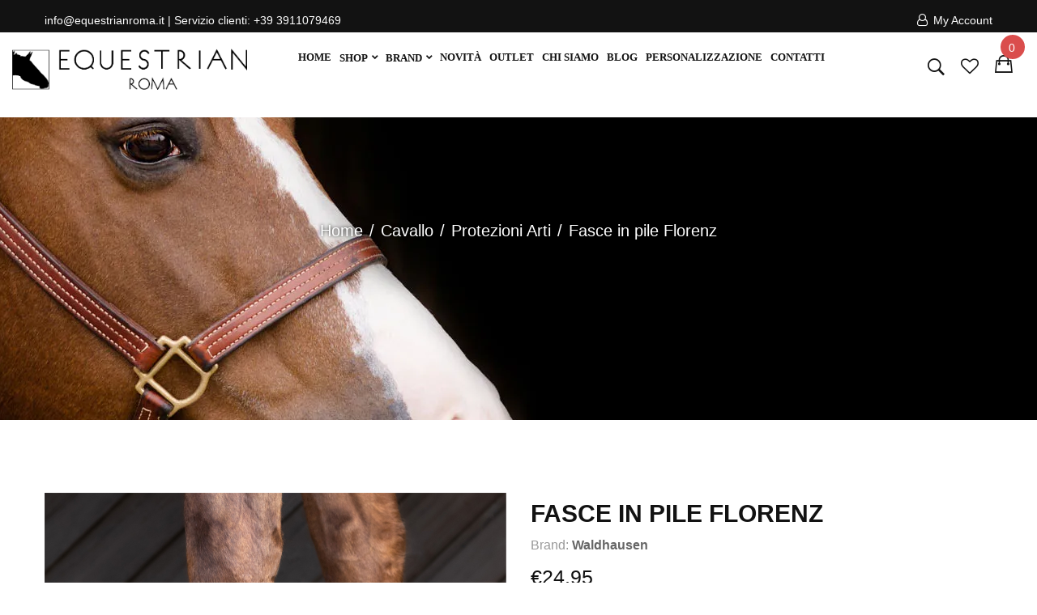

--- FILE ---
content_type: text/html; charset=UTF-8
request_url: https://www.equestrianroma.it/online-shop-articoli-per-equitazione/fasce-in-pile-florenz/
body_size: 46649
content:


<!DOCTYPE html><html lang="it-IT">
<!--<![endif]--><head><script data-no-optimize="1">var litespeed_docref=sessionStorage.getItem("litespeed_docref");litespeed_docref&&(Object.defineProperty(document,"referrer",{get:function(){return litespeed_docref}}),sessionStorage.removeItem("litespeed_docref"));</script> <meta charset="UTF-8"><meta name="viewport" content="width=device-width"><link rel="profile" href="http://gmpg.org/xfn/11"><link rel="pingback" href="https://www.equestrianroma.it/xmlrpc.php"> <script data-cookieconsent="ignore" type="litespeed/javascript">window.dataLayer=window.dataLayer||[];function gtag(){dataLayer.push(arguments)}
gtag("consent","default",{ad_personalization:"denied",ad_storage:"denied",ad_user_data:"denied",analytics_storage:"denied",functionality_storage:"denied",personalization_storage:"denied",security_storage:"granted",wait_for_update:500,});gtag("set","ads_data_redaction",!0)</script> <script
		id="Cookiebot"
		src="https://consent.cookiebot.com/uc.js"
		data-implementation="wp"
		data-cbid="589a7540-6fa6-4c4e-9c79-2750b4a39f42"
							data-blockingmode="auto"
	></script> <script type="litespeed/javascript">document.documentElement.className=document.documentElement.className+' yes-js js_active js'</script> <meta name='robots' content='index, follow, max-image-preview:large, max-snippet:-1, max-video-preview:-1' /> <script data-cfasync="false" data-pagespeed-no-defer>var gtm4wp_datalayer_name = "dataLayer";
	var dataLayer = dataLayer || [];
	const gtm4wp_use_sku_instead = 0;
	const gtm4wp_currency = 'EUR';
	const gtm4wp_product_per_impression = 0;
	const gtm4wp_clear_ecommerce = false;
	const gtm4wp_datalayer_max_timeout = 2000;</script> <script type="litespeed/javascript">window._wca=window._wca||[]</script>  <script id="google_gtagjs-js-consent-mode-data-layer" type="litespeed/javascript">window.dataLayer=window.dataLayer||[];function gtag(){dataLayer.push(arguments)}
gtag('consent','default',{"ad_personalization":"denied","ad_storage":"denied","ad_user_data":"denied","analytics_storage":"denied","functionality_storage":"denied","security_storage":"denied","personalization_storage":"denied","region":["AT","BE","BG","CH","CY","CZ","DE","DK","EE","ES","FI","FR","GB","GR","HR","HU","IE","IS","IT","LI","LT","LU","LV","MT","NL","NO","PL","PT","RO","SE","SI","SK"],"wait_for_update":500});window._googlesitekitConsentCategoryMap={"statistics":["analytics_storage"],"marketing":["ad_storage","ad_user_data","ad_personalization"],"functional":["functionality_storage","security_storage"],"preferences":["personalization_storage"]};window._googlesitekitConsents={"ad_personalization":"denied","ad_storage":"denied","ad_user_data":"denied","analytics_storage":"denied","functionality_storage":"denied","security_storage":"denied","personalization_storage":"denied","region":["AT","BE","BG","CH","CY","CZ","DE","DK","EE","ES","FI","FR","GB","GR","HR","HU","IE","IS","IT","LI","LT","LU","LV","MT","NL","NO","PL","PT","RO","SE","SI","SK"],"wait_for_update":500}</script> <title>Fasce in pile Florenz - Equestrian Roma - Vendita Articoli Equitazione Roma</title><link rel="canonical" href="https://www.equestrianroma.it/online-shop-articoli-per-equitazione/fasce-in-pile-florenz/" /><meta property="og:locale" content="it_IT" /><meta property="og:type" content="article" /><meta property="og:title" content="Fasce in pile Florenz - Equestrian Roma - Vendita Articoli Equitazione Roma" /><meta property="og:description" content="Pregiate fasce in fleece antipilling da 380 g/m² con volant sulla chiusura a strappo. Da abbinare agli altri articoli  della collezione Florenz." /><meta property="og:url" content="https://www.equestrianroma.it/online-shop-articoli-per-equitazione/fasce-in-pile-florenz/" /><meta property="og:site_name" content="Equestrian Roma - Vendita Articoli Equitazione Roma" /><meta property="article:modified_time" content="2023-02-18T18:00:56+00:00" /><meta property="og:image" content="https://www.equestrianroma.it/wp-content/uploads/2023/02/1117205_23.jpg" /><meta property="og:image:width" content="1400" /><meta property="og:image:height" content="1600" /><meta property="og:image:type" content="image/jpeg" /><meta name="twitter:card" content="summary_large_image" /><meta name="twitter:label1" content="Tempo di lettura stimato" /><meta name="twitter:data1" content="1 minuto" /> <script type="application/ld+json" class="yoast-schema-graph">{"@context":"https://schema.org","@graph":[{"@type":"WebPage","@id":"https://www.equestrianroma.it/online-shop-articoli-per-equitazione/fasce-in-pile-florenz/","url":"https://www.equestrianroma.it/online-shop-articoli-per-equitazione/fasce-in-pile-florenz/","name":"Fasce in pile Florenz - Equestrian Roma - Vendita Articoli Equitazione Roma","isPartOf":{"@id":"https://www.equestrianroma.it/#website"},"primaryImageOfPage":{"@id":"https://www.equestrianroma.it/online-shop-articoli-per-equitazione/fasce-in-pile-florenz/#primaryimage"},"image":{"@id":"https://www.equestrianroma.it/online-shop-articoli-per-equitazione/fasce-in-pile-florenz/#primaryimage"},"thumbnailUrl":"https://www.equestrianroma.it/wp-content/uploads/2023/02/1117205_23.jpg","datePublished":"2023-02-18T15:22:27+00:00","dateModified":"2023-02-18T18:00:56+00:00","breadcrumb":{"@id":"https://www.equestrianroma.it/online-shop-articoli-per-equitazione/fasce-in-pile-florenz/#breadcrumb"},"inLanguage":"it-IT","potentialAction":[{"@type":"ReadAction","target":["https://www.equestrianroma.it/online-shop-articoli-per-equitazione/fasce-in-pile-florenz/"]}]},{"@type":"ImageObject","inLanguage":"it-IT","@id":"https://www.equestrianroma.it/online-shop-articoli-per-equitazione/fasce-in-pile-florenz/#primaryimage","url":"https://www.equestrianroma.it/wp-content/uploads/2023/02/1117205_23.jpg","contentUrl":"https://www.equestrianroma.it/wp-content/uploads/2023/02/1117205_23.jpg","width":1400,"height":1600},{"@type":"BreadcrumbList","@id":"https://www.equestrianroma.it/online-shop-articoli-per-equitazione/fasce-in-pile-florenz/#breadcrumb","itemListElement":[{"@type":"ListItem","position":1,"name":"Home","item":"https://www.equestrianroma.it/"},{"@type":"ListItem","position":2,"name":"Shop","item":"https://www.equestrianroma.it/shop/"},{"@type":"ListItem","position":3,"name":"Fasce in pile Florenz"}]},{"@type":"WebSite","@id":"https://www.equestrianroma.it/#website","url":"https://www.equestrianroma.it/","name":"Equestrian Roma - Vendita Articoli Equitazione Roma","description":"Equestrian Roma - Vendita Articoli Equitazione Roma","potentialAction":[{"@type":"SearchAction","target":{"@type":"EntryPoint","urlTemplate":"https://www.equestrianroma.it/?s={search_term_string}"},"query-input":{"@type":"PropertyValueSpecification","valueRequired":true,"valueName":"search_term_string"}}],"inLanguage":"it-IT"}]}</script> <link rel='dns-prefetch' href='//www.googletagmanager.com' /><link rel='dns-prefetch' href='//stats.wp.com' /><link rel='dns-prefetch' href='//code.jquery.com' /><link rel='dns-prefetch' href='//capi-automation.s3.us-east-2.amazonaws.com' /><link rel='dns-prefetch' href='//fonts.googleapis.com' /><link rel="alternate" type="application/rss+xml" title="Equestrian Roma - Vendita Articoli Equitazione Roma &raquo; Feed" href="https://www.equestrianroma.it/feed/" /><link rel="alternate" type="application/rss+xml" title="Equestrian Roma - Vendita Articoli Equitazione Roma &raquo; Feed dei commenti" href="https://www.equestrianroma.it/comments/feed/" /><link rel="alternate" type="application/rss+xml" title="Equestrian Roma - Vendita Articoli Equitazione Roma &raquo; Fasce in pile Florenz Feed dei commenti" href="https://www.equestrianroma.it/online-shop-articoli-per-equitazione/fasce-in-pile-florenz/feed/" /><link rel="alternate" title="oEmbed (JSON)" type="application/json+oembed" href="https://www.equestrianroma.it/wp-json/oembed/1.0/embed?url=https%3A%2F%2Fwww.equestrianroma.it%2Fonline-shop-articoli-per-equitazione%2Ffasce-in-pile-florenz%2F" /><link rel="alternate" title="oEmbed (XML)" type="text/xml+oembed" href="https://www.equestrianroma.it/wp-json/oembed/1.0/embed?url=https%3A%2F%2Fwww.equestrianroma.it%2Fonline-shop-articoli-per-equitazione%2Ffasce-in-pile-florenz%2F&#038;format=xml" /><style id='wp-img-auto-sizes-contain-inline-css' type='text/css'>img:is([sizes=auto i],[sizes^="auto," i]){contain-intrinsic-size:3000px 1500px}
/*# sourceURL=wp-img-auto-sizes-contain-inline-css */</style><style id="litespeed-ccss">body:after{content:url(/wp-content/plugins/instagram-feed/img/sbi-sprite.png);display:none}ul{box-sizing:border-box}:root{--wp--preset--font-size--normal:16px;--wp--preset--font-size--huge:42px}.screen-reader-text{border:0;clip:rect(1px,1px,1px,1px);clip-path:inset(50%);height:1px;margin:-1px;overflow:hidden;padding:0;position:absolute;width:1px;word-wrap:normal!important}.fa{display:inline-block;font:normal normal normal 14px/1 FontAwesome;font-size:inherit;text-rendering:auto;-webkit-font-smoothing:antialiased;-moz-osx-font-smoothing:grayscale}.pull-right{float:right}.fa-heart-o:before{content:"\f08a"}.fa-angle-double-up:before{content:"\f102"}:root{--woocommerce:#7f54b3;--wc-green:#7ad03a;--wc-red:#a00;--wc-orange:#ffba00;--wc-blue:#2ea2cc;--wc-primary:#7f54b3;--wc-primary-text:#fff;--wc-secondary:#e9e6ed;--wc-secondary-text:#515151;--wc-highlight:#b3af54;--wc-highligh-text:#fff;--wc-content-bg:#fff;--wc-subtext:#767676}.yith-wcwl-add-to-wishlist{margin-top:10px}.yith-wcwl-add-button a.add_to_wishlist{margin:0;box-shadow:none;text-shadow:none}:root{--wp--preset--aspect-ratio--square:1;--wp--preset--aspect-ratio--4-3:4/3;--wp--preset--aspect-ratio--3-4:3/4;--wp--preset--aspect-ratio--3-2:3/2;--wp--preset--aspect-ratio--2-3:2/3;--wp--preset--aspect-ratio--16-9:16/9;--wp--preset--aspect-ratio--9-16:9/16;--wp--preset--color--black:#000;--wp--preset--color--cyan-bluish-gray:#abb8c3;--wp--preset--color--white:#fff;--wp--preset--color--pale-pink:#f78da7;--wp--preset--color--vivid-red:#cf2e2e;--wp--preset--color--luminous-vivid-orange:#ff6900;--wp--preset--color--luminous-vivid-amber:#fcb900;--wp--preset--color--light-green-cyan:#7bdcb5;--wp--preset--color--vivid-green-cyan:#00d084;--wp--preset--color--pale-cyan-blue:#8ed1fc;--wp--preset--color--vivid-cyan-blue:#0693e3;--wp--preset--color--vivid-purple:#9b51e0;--wp--preset--gradient--vivid-cyan-blue-to-vivid-purple:linear-gradient(135deg,rgba(6,147,227,1) 0%,#9b51e0 100%);--wp--preset--gradient--light-green-cyan-to-vivid-green-cyan:linear-gradient(135deg,#7adcb4 0%,#00d082 100%);--wp--preset--gradient--luminous-vivid-amber-to-luminous-vivid-orange:linear-gradient(135deg,rgba(252,185,0,1) 0%,rgba(255,105,0,1) 100%);--wp--preset--gradient--luminous-vivid-orange-to-vivid-red:linear-gradient(135deg,rgba(255,105,0,1) 0%,#cf2e2e 100%);--wp--preset--gradient--very-light-gray-to-cyan-bluish-gray:linear-gradient(135deg,#eee 0%,#a9b8c3 100%);--wp--preset--gradient--cool-to-warm-spectrum:linear-gradient(135deg,#4aeadc 0%,#9778d1 20%,#cf2aba 40%,#ee2c82 60%,#fb6962 80%,#fef84c 100%);--wp--preset--gradient--blush-light-purple:linear-gradient(135deg,#ffceec 0%,#9896f0 100%);--wp--preset--gradient--blush-bordeaux:linear-gradient(135deg,#fecda5 0%,#fe2d2d 50%,#6b003e 100%);--wp--preset--gradient--luminous-dusk:linear-gradient(135deg,#ffcb70 0%,#c751c0 50%,#4158d0 100%);--wp--preset--gradient--pale-ocean:linear-gradient(135deg,#fff5cb 0%,#b6e3d4 50%,#33a7b5 100%);--wp--preset--gradient--electric-grass:linear-gradient(135deg,#caf880 0%,#71ce7e 100%);--wp--preset--gradient--midnight:linear-gradient(135deg,#020381 0%,#2874fc 100%);--wp--preset--font-size--small:13px;--wp--preset--font-size--medium:20px;--wp--preset--font-size--large:36px;--wp--preset--font-size--x-large:42px;--wp--preset--font-family--inter:"Inter",sans-serif;--wp--preset--font-family--cardo:Cardo;--wp--preset--spacing--20:.44rem;--wp--preset--spacing--30:.67rem;--wp--preset--spacing--40:1rem;--wp--preset--spacing--50:1.5rem;--wp--preset--spacing--60:2.25rem;--wp--preset--spacing--70:3.38rem;--wp--preset--spacing--80:5.06rem;--wp--preset--shadow--natural:6px 6px 9px rgba(0,0,0,.2);--wp--preset--shadow--deep:12px 12px 50px rgba(0,0,0,.4);--wp--preset--shadow--sharp:6px 6px 0px rgba(0,0,0,.2);--wp--preset--shadow--outlined:6px 6px 0px -3px rgba(255,255,255,1),6px 6px rgba(0,0,0,1);--wp--preset--shadow--crisp:6px 6px 0px rgba(0,0,0,1)}@media (max-width:1366px){#menu-principale-top a{padding:0 .5rem;margin:0}.header-wrapper.override-header>.container{width:100%}}@media (max-width:1366px){#menu-principale-top a{font-size:1.3rem}}body,h1,h3,p{font-family:'Poppins',sans-serif!important}#equestrian-logo img{max-height:115px;height:auto;width:auto}.bwp-header.header-v6 #bwp-topbar{background:#121212;padding:14px 0;color:#fff}.bwp-header.header-v6 .header-wrapper{padding:20px 0}.bwp-header.header-v6 .header-wrapper{position:absolute;top:40px;z-index:1;left:0;right:0;height:105px;padding:20px 0 0;background:#fff}.products-thumb{max-width:80%;margin:auto}#menu-principale-top a{font-family:'poppins'}#menu-principale-top .level-0>.sub-menu{min-height:350px;padding:0;left:50%;transform:translateX(-50%)!important}#menu-principale-top .level-1.menu-item-has-children>a:after{content:"\f2fb";right:5px;position:absolute;top:0;font-size:1.8rem}#menu-principale-top .sub-menu .level-1{float:none;line-height:1.3;margin:10px 0;width:100%;padding:0;position:relative}#menu-principale-top .sub-menu .level-1 a{margin:0;padding:3px 15px!important;font-size:14px;text-transform:uppercase;position:static}#menu-principale-top .sub-menu .level-1 .sub-menu{position:absolute;left:100%;display:none;padding:10px;width:300px;top:0}.breadcrumb,.breadcrumb a{color:#fff;font-weight:400;text-shadow:0 0 4px rgba(0,0,0,.9)}.bwp-header.header-v6 #bwp-topbar .block-top-link>.widget .widget-custom-menu .widget-title{color:#fff}h1.product_title.entry-title{margin-bottom:0}.clear{position:absolute;right:0;top:0;bottom:0}@media (max-width:768px){.bwp-header.header-v6 .header-wrapper{position:static;height:auto}#equestrian-logo img{max-width:270px}}.cart [class*=add-to-wishlist-]{display:none}html{font-family:sans-serif;-ms-text-size-adjust:100%;-webkit-text-size-adjust:100%}body{margin:0}aside,figure,header,main,nav{display:block}a{background:0 0}strong{font-weight:700}h1{font-size:2em;margin:.67em 0}img{border:0}figure{margin:1em 40px}button,input,select{color:inherit;font:inherit;margin:0}button{overflow:visible}button,select{text-transform:none}button{-webkit-appearance:button}button::-moz-focus-inner,input::-moz-focus-inner{border:0;padding:0}input{line-height:normal}table{border-collapse:collapse;border-spacing:0}td{padding:0}*,:after,:before{box-sizing:border-box}html{font-size:10px}body{font-family:Hind,sans-serif;font-size:16px;font-weight:400;line-height:1.7;color:#666;background:0 0;overflow-x:hidden;-webkit-font-smoothing:antialiased}button,input,select{font-family:inherit;font-size:inherit;line-height:inherit}a{color:#666}a{text-decoration:none}figure{margin:0}img{vertical-align:middle}.img-thumbnail{padding:0;line-height:1.7;background-color:#fff;border-radius:0;display:inline-block;max-width:100%;height:auto}h1,h3{font-family:Dosis,sans-serif;font-weight:700;line-height:1.1;color:#121212}h1,h3{margin-top:13.5px;margin-bottom:13.5px}h1{font-size:37px}h3{font-size:26px}p{margin:0 0 13.5px}.text-center{text-align:center}ul{margin-top:0}ul,ul ul{margin-bottom:0}.container{margin-right:auto;margin-left:auto;padding-left:15px;padding-right:15px;max-width:100%}.container:after,.container:before{content:" ";display:table}.container:after{clear:both}@media (min-width:768px){.container{width:750px}}@media (min-width:992px){.container{width:970px}}@media (min-width:1200px){.container{width:1200px}}.row{margin-left:-15px;margin-right:-15px}.row:after,.row:before{content:" ";display:table}.row:after{clear:both}.col-lg-2,.col-lg-3,.col-lg-4,.col-lg-7,.col-lg-12,.col-md-2,.col-md-3,.col-md-4,.col-md-6,.col-md-7,.col-md-12,.col-sm-4,.col-sm-6,.col-sm-12,.col-xs-6,.col-xs-12{position:relative;min-height:1px;padding-left:15px;padding-right:15px}.col-xs-6,.col-xs-12{float:left}.col-xs-6{width:50%}.col-xs-12{width:100%}@media (min-width:768px){.col-sm-4,.col-sm-6,.col-sm-12{float:left}.col-sm-4{width:33.33333%}.col-sm-6{width:50%}.col-sm-12{width:100%}}@media (min-width:992px){.col-md-2,.col-md-3,.col-md-4,.col-md-6,.col-md-7,.col-md-12{float:left}.col-md-2{width:16.66667%}.col-md-3{width:25%}.col-md-4{width:33.33333%}.col-md-6{width:50%}.col-md-7{width:58.33333%}.col-md-12{width:100%}}@media (min-width:1200px){.col-lg-2,.col-lg-3,.col-lg-4,.col-lg-7,.col-lg-12{float:left}.col-lg-2{width:16.66667%}.col-lg-3{width:25%}.col-lg-4{width:33.33333%}.col-lg-7{width:58.33333%}.col-lg-12{width:100%}}table{background-color:transparent}table{width:100%;max-width:100%;margin-bottom:27px}table>tbody>tr>td{padding:16px 10px;line-height:1.7;vertical-align:top;border-top:1px solid #b1b1b1}table,table>tbody>tr>td{border:1px solid #b1b1b1}label{display:inline-block;max-width:100%;margin-bottom:5px;font-weight:700}.btn{display:inline-block;margin-bottom:0;font-weight:500;text-align:center;vertical-align:middle;background-image:none;border:1px solid transparent;white-space:nowrap;padding:5px 28px;font-size:11px;line-height:30px;border-radius:0;text-transform:uppercase}.dropdown{position:relative}.navbar-header:after,.navbar-header:before{content:" ";display:table}.navbar-header:after{clear:both}@media (min-width:768px){.navbar-header{float:left}}.navbar-toggle{position:relative;float:left;margin:0;padding:5px 0 0;background-color:transparent;background-image:none;border:1px solid transparent;border-radius:0}@media (min-width:768px){.navbar-toggle{display:none}}.navbar-default{background-color:#f8f8f8;border-color:#e7e7e7}.navbar-default .navbar-toggle{border-color:transparent}.breadcrumb{list-style:none;background-color:transparent;border-radius:0}.breadcrumb a{color:#121212}.label{display:inline;padding:.2em .6em .3em;font-size:75%;font-weight:700;line-height:1;color:#121212;text-align:center;white-space:nowrap;vertical-align:baseline;border-radius:.25em}.clearfix:after,.clearfix:before{content:" ";display:table}.clearfix:after{clear:both}.pull-right{float:right!important}@-ms-viewport{width:device-width}.fa{display:inline-block;font:normal normal normal 14px/1 FontAwesome;font-size:inherit;text-rendering:auto;-webkit-font-smoothing:antialiased;-moz-osx-font-smoothing:grayscale}.pull-right{float:right}.fa-heart-o:before{content:""}.fa-angle-double-up:before{content:""}.ion,.ion-bag:before,.ion-ios-close-empty:before,.ion-ios-search-strong:before{display:inline-block;font-family:Ionicons;speak:none;font-style:normal;font-weight:400;font-variant:normal;text-transform:none;text-rendering:auto;line-height:1;-webkit-font-smoothing:antialiased;-moz-osx-font-smoothing:grayscale}.ion-bag:before{content:"\f110"}.ion-ios-close-empty:before{content:"\f404"}.ion-ios-search-strong:before{content:"\f4a4"}.pull-right{float:right}.bwp-header{margin-bottom:0;position:relative;z-index:9999;background:0 0}.bwp-header .header-content{position:relative}.bwp-header .header-content .search-box{color:#121212}.bwp-header .header-content .search-box .search-toggle{display:block;font-size:28px}.bwp-header .header-logo img{max-height:31px}.bwp-header .block-top-link>.widget{display:inline-block;vertical-align:top;margin:0;position:relative}.bwp-header .block-top-link>.widget .widget-custom-menu{position:relative}.bwp-header .block-top-link>.widget .widget-custom-menu .widget-title{text-transform:capitalize;font-weight:500;font-size:13px;margin:0}.bwp-header .block-top-link>.widget .widget-custom-menu>div{display:none;margin:0;padding:10px 30px;font-size:13px;text-transform:capitalize;position:absolute;z-index:1001;left:0;background:#fff;line-height:28px;border:1px solid #f3f3f3;top:35px;box-shadow:1px 5px 10px rgba(0,0,0,.35)}.bwp-header .block-top-link>.widget .widget-custom-menu ul#menu-top-menu{min-width:100px;padding:0}.bwp-header .header-right{position:relative}.bwp-header .header-right .wishlist-box{font-size:22px;position:relative;top:4px}.bwp-header .header-right .wishlist-box a{color:#121212}.bwp-header .header-right #cart{top:0}.bwp-header .header-right>div{padding:0 20px}.bwp-header .header-right>div:first-child{padding:0}.bwp-header.header-v6 #bwp-topbar{background:#f5f5f5;padding:14px 0;color:#666}.bwp-header.header-v6 #bwp-topbar .block-top-link>.widget .widget-custom-menu .widget-title{color:#666;padding-left:20px}.bwp-header.header-v6 #bwp-topbar .block-top-link>.widget .widget-custom-menu .widget-title:before{position:absolute;left:0;top:-2px;content:"\f2c0";font-family:FontAwesome;font-size:15px}.bwp-header.header-v6 .header-wrapper{padding:48px 0}.bwp-header.header-v6 .header-wrapper .header-content .header-right .wpbingoCartTop #cart .cart-icon{color:#121212}.bwp-header.header-v6 .header-wrapper .header-content .header-right .wishlist-box{padding-left:0}.bwp-header.header-v6 .header-wrapper .header-content .header-right .wishlist-box a{color:#121212}.bwp-header.header-v6 .header-wrapper .header-content .header-right .search-box{color:#121212;padding-left:0}.slick-carousel:not(.slick-initialized){display:none}del{font-size:14px;color:#999}img{border:0;vertical-align:top;max-width:100%;height:auto}.screen-reader-text{clip:rect(1px,1px,1px,1px);position:absolute!important;height:1px;width:1px;overflow:hidden}#bwp-topbar{background:#d9e1e6;color:#666;font-size:14px;font-weight:500;font-family:Hind,sans-serif}#bwp-topbar .block-top-link>.widget:after{top:4px}#bwp-topbar .block-top-link>.widget .widget-custom-menu .widget-title{font-size:14px;font-weight:500;color:#666;font-family:Hind,sans-serif;line-height:1.7}#bwp-topbar .topbar-right .block-top-link>.widget .widget-custom-menu>div{right:0;left:auto}#bwp-topbar .topbar-right>div{position:relative;padding:0 16px}#bwp-topbar .topbar-right>div:after{position:absolute;top:3px;content:"";right:0;width:1px;height:12px;background:#a4a4a3}#bwp-topbar .topbar-right>div:first-child{padding-right:0}#bwp-topbar .topbar-right>div:first-child:after{display:none}.breadcrumb{border-radius:0;-webkit-border-radius:0;-moz-border-radius:0;-ms-border-radius:0;-o-border-radius:0;margin:0;text-align:left;padding:0;font-size:20px;text-align:center}.breadcrumb,.breadcrumb a{color:#121212;font-weight:400}.breadcrumb .delimiter{margin:0 8px}.breadcrumb .delimiter:before{content:"/";display:inline-block}.bwp-main{background:0 0;padding-top:0;padding-bottom:0}.bwp-main .page-title{margin:0 0 90px;color:#fff;font-size:35px;text-align:center;background-position:50%;background-repeat:no-repeat;padding:217px 0}@media (max-width:767px){.bwp-main .page-title{padding:100px 0}}.entry-title{margin-top:0;line-height:1.7;text-transform:capitalize}.widget{margin-bottom:20px;border:0 solid transparent;position:relative;padding:0}.widget.widget_nav_menu ul{padding:0;list-style:none}img{vertical-align:middle;height:auto}.back-top{width:52px;height:52px;line-height:55px;border:2px solid #da4d4c;border-radius:50%;-webkit-border-radius:50%;-moz-border-radius:50%;-ms-border-radius:50%;-o-border-radius:50%;text-align:center;position:fixed;bottom:60px;right:30px;z-index:9;color:#da4d4c;visibility:hidden;opacity:0;filter:alpha(opacity=0);background:#fff}.back-top i{font-size:26px}.searchform{position:relative}.searchform ul.result-search-products{display:none;position:absolute;top:50px;background:#fff;left:0;padding:30px;z-index:9;width:100%;color:#121212;list-style-type:none;overflow-x:hidden;overflow-y:auto;min-height:60px;max-height:250px;text-align:left;box-shadow:0 1px 12px 2px hsla(0,0%,56%,.3)}@media (max-width:991px){.searchform ul.result-search-products{padding:20px}}@media (min-width:992px){.searchform ul.result-search-products{max-height:275px}}.search-box{text-align:center}.search-overlay{position:fixed;width:100%;height:100%;top:0;color:#fff;right:0;z-index:99999;background:0 0;opacity:0;visibility:hidden}.search-overlay:before{background:rgba(0,0,0,.7);position:absolute;left:0;top:0;content:"";width:100%;height:100%}.search-overlay .close-search{font-size:48px;position:absolute;top:30px;right:30px;z-index:9}.search-overlay .search-from{min-width:290px;display:flex;border-bottom:1px solid #b1b1b1}.search-overlay .search-from input[type=text]{order:1}.search-overlay .search-from input{width:calc(100% - 30px);background:0 0;border:0;font-size:16px;padding:7px 0;color:#fff}.search-overlay .search-from input::-webkit-input-placeholder{text-transform:uppercase;color:#fff}.search-overlay .search-from input:-ms-input-placeholder{text-transform:uppercase;color:#fff}.search-overlay .search-from input::-moz-placeholder{text-transform:uppercase;color:#fff}.search-overlay .search-from .searchsubmit{order:2;background:0 0;font-size:35px;padding-right:0}.wrapper-search{text-align:center;position:absolute;top:50%;left:50%;margin-right:-50%;transform:translate(-50%,-50%);padding:50px 20px}@media (min-width:1200px){.wrapper-search{width:1200px!important}}input[type=text],select{border:1px solid #b1b1b1;padding:5px 6px;background:0 0;border-radius:0;-webkit-border-radius:0;-moz-border-radius:0;-ms-border-radius:0;-o-border-radius:0;box-shadow:none;-moz-appearance:none;-o-appearance:none;-webkit-appearance:none}select{background-image:linear-gradient(45deg,transparent 50%,gray 0),linear-gradient(135deg,gray 50%,transparent 0),linear-gradient(90deg,#ccc,#ccc);background-position:calc(100% - 18px) calc(1em + 1px),calc(100% - 13px) calc(1em + 1px),calc(100% - 2.5em) .5em;background-size:6px 5px,6px 5px,0 1.5em}select{background-repeat:no-repeat}@media (max-width:991px){.bwp-navigation{display:none}}.wpbingo-menu-wrapper .navbar-default{border:none;background:0 0}.wpbingo-menu-mobile{position:relative}.bwp-navigation{float:none}.bwp-navigation ul{padding:0;list-style:none;float:none}.bwp-navigation ul li{text-align:left}.bwp-navigation ul>li.level-0{position:relative;display:table;float:left}.bwp-navigation ul>li.level-0>a{text-transform:uppercase;font-family:Hind,sans-serif;font-weight:700;font-size:14px;background-color:transparent;color:#121212;padding:4px 0;margin:0 23px;display:table;white-space:nowrap;position:relative}.bwp-navigation ul>li.level-0>a>span{position:relative}.bwp-navigation ul>li.level-0.menu-item-has-children>a>span:after{content:"\f2f9";font-family:Material;font-size:14px;display:inline-block;margin-left:5px}.bwp-navigation ul>li.level-0 .menu-item-has-children>a:after{content:"\f2f9";font-family:Material;font-size:14px;display:inline-block;margin-left:5px}.bwp-navigation ul>li.level-0>ul.sub-menu{padding:20px 30px;box-shadow:0 5px 5px 0 hsla(0,0%,56%,.75)}.bwp-navigation ul>li.level-0>ul.sub-menu li{padding-top:5px;padding-bottom:5px;border-bottom:1px solid #f5f5f5}.bwp-navigation ul>li.level-0>ul.sub-menu li:last-child{border:none}.bwp-navigation ul>li.level-0>ul.sub-menu li a{font-size:15px;color:#666}@media (min-width:992px){.bwp-navigation ul>li.level-0>ul.sub-menu li a{position:relative}}@media (min-width:991px){.bwp-navigation ul>li.level-0>ul.sub-menu li.level-1 .sub-menu{left:100%;margin-top:-15px}}.bwp-navigation ul>li.level-0.mega-menu .menu-item-has-children>a{display:block;color:#121212;font-weight:600;font-size:16px;margin-top:10px;margin-bottom:20px;text-transform:uppercase;font-family:Dosis,sans-serif}@media (min-width:992px){.bwp-navigation ul>li.level-0.mega-menu>ul.sub-menu{min-width:340px}}.bwp-navigation ul>li.level-0.mega-menu>ul.sub-menu li.menu-item-has-children{border:none}.bwp-navigation ul>li.level-0.mega-menu>ul.sub-menu li.level-1 .sub-menu{margin-top:0;position:inherit;left:0;margin-left:0;padding:0;border:0;box-shadow:none;-webkit-transform:none!important;transform:none!important}@media (min-width:991px){.bwp-navigation ul>li.level-0.mega-menu>ul.sub-menu>li{margin-bottom:30px}}.bwp-navigation ul>li.level-0.mega-menu .sub-menu{padding:30px 25px 0;min-width:auto}.bwp-navigation ul>li.level-0.mega-menu .sub-menu li.level-1{padding:0 15px}.bwp-navigation ul>li.level-0.mega-menu .sub-menu li.level-1>a{padding:0 0 8px;display:block;font-size:16px;color:#121212;position:relative;font-weight:700;text-transform:uppercase}@media (max-width:991px){.bwp-navigation ul>li.level-0.mega-menu .sub-menu li.level-1>a{font-size:14px}}.bwp-navigation ul>li.level-0 .sub-menu{display:block;min-width:200px;position:absolute;top:100%;z-index:9999;padding:20px 30px;background:#fff;left:0}@media (min-width:991px){.bwp-navigation ul>li.level-0 .sub-menu{opacity:0;visibility:hidden;-webkit-transform:translateY(20px);transform:translateY(20px)}}.bwp-navigation ul>li.level-0 .sub-menu .menu-item-has-children{position:relative}.bwp-navigation ul ul.sub-menu{padding:30px;box-shadow:0 5px 5px 0 hsla(0,0%,56%,.75)}.onsale{right:10px;background:#83b738;padding:2px 8.5px!important}.onsale{top:10px;float:right;z-index:9!important;text-align:center!important;color:#fff;font-size:13px;padding:2px 10px;text-transform:capitalize;position:absolute;font-weight:400;font-family:Dosis,sans-serif}.star-rating{overflow:hidden;position:relative;width:75px;height:1.2em;margin:auto;line-height:1.2em;font-family:FontAwesome;font-size:13px}.star-rating:before{content:"\f006\f006\f006\f006\f006";color:#da4d4c;float:left;top:0;left:0;position:absolute;letter-spacing:3px}#cart{position:relative}#cart .cart-icon{color:#121212}#cart .cart-icon>i{font-size:25px;margin-right:15px;width:auto;height:auto;line-height:normal;position:relative;top:5px}#cart .mini-cart-items{position:absolute;top:-17px;font-size:14px;right:0;width:30px;height:30px;line-height:32px;background:#da4d4c;color:#fff;text-align:center;border-radius:50%;-webkit-border-radius:50%;-moz-border-radius:50%;-ms-border-radius:50%;-o-border-radius:50%;text-indent:-1px}#cart .cart-popup{display:none;width:380px;padding:30px 20px;border:1px solid #f3f3f3;background:#fff;position:absolute;color:#121212;z-index:10001;right:0;top:45px;box-shadow:0 5px 5px 0 rgba(50,50,50,.2)}@media (max-width:480px){#cart .cart-popup{width:290px}}#cart .cart-popup .cart_list{list-style:none;margin-top:10px;padding-bottom:10px;max-height:335px;overflow-y:auto}.btn{display:inline-block;margin-bottom:0;font-weight:500;text-align:center;vertical-align:middle;background-image:none;border:1px solid transparent;white-space:nowrap;padding:5px 28px;font-size:11px;line-height:30px;border-radius:0;text-transform:uppercase}.products-list.grid{margin:0 -15px}@media (max-width:767px){.products-list.grid{text-align:center}.products-list.grid .products-thumb{display:inline-block;vertical-align:top}}.products-list.grid.slick-carousel{margin:0;overflow:hidden}.products-list.grid .product-wapper{position:relative;margin:0 0 35px;overflow:hidden}.products-list.grid .product-wapper .products-thumb:not(.not-style){position:relative;margin-bottom:18px;overflow:hidden}.products-list.grid .product-wapper .products-thumb:not(.not-style) .product-thumb-hover{position:relative;display:block}.products-list.grid .product-wapper .products-thumb:not(.not-style) .product-thumb-hover .wp-post-image{opacity:1;visibility:visible;position:absolute;top:0;left:0;right:0;max-width:100%;height:auto}.products-list.grid .product-wapper .products-thumb:not(.not-style) .product-thumb-hover .hover-image{opacity:0;visibility:hidden;max-width:100%;height:auto}.products-list.grid .product-wapper .product-button{position:absolute;align-items:center;right:0;bottom:10px;z-index:9}.products-list.grid .product-wapper .product-button .product-quickview{text-align:center;background:#fff;font-size:0;display:block;width:40px;height:40px;line-height:40px;position:relative;margin:10px 0;right:-50px;opacity:0;visibility:hidden}.products-list.grid .product-wapper .product-button .product-quickview>a>i{font-size:22px;color:#666;line-height:40px}.products-list.grid .product-wapper .product-button .yith-wcwl-add-to-wishlist{font-size:0;background:#fff;width:40px;height:40px;background-color:#fff;line-height:40px;text-align:center;position:relative;display:block;margin:0;right:-50px;opacity:0;visibility:hidden}.products-list.grid .product-wapper .product-button .yith-wcwl-add-to-wishlist .yith-wcwl-add-button a{z-index:-1}.products-list.grid .product-wapper .product-button .yith-wcwl-add-to-wishlist .yith-wcwl-add-button a:before{content:"\f08a";font-family:FontAwesome;padding:6px;font-size:20px;width:100%;color:#666}@media (min-width:768px){.products-list.grid .product-wapper .product-button .yith-wcwl-add-to-wishlist .yith-wcwl-add-button a:before{color:#666;font-size:16px;line-height:40px}}.products-list.grid .product-wapper .product-button .add_to_cart_button,.products-list.grid .product-wapper .product-button .product_type_variable,.products-list.grid .product-wapper .product-button .read_more{display:block;text-align:center;background:#fff;color:#666;width:40px;height:40px;line-height:40px;position:relative;font-size:0;right:-50px;opacity:0;visibility:hidden}.products-list.grid .product-wapper .product-button .add_to_cart_button:before,.products-list.grid .product-wapper .product-button .product_type_variable:before,.products-list.grid .product-wapper .product-button .read_more:before{content:"\f110";font-family:Ionicons;font-size:20px;color:#666}.products-list.grid .product-wapper .product-button .product_type_variable:before{content:"\f122"}.products-list.grid .product-wapper .product-button .product_type_variable:after{display:none}.products-list.grid .product-wapper .product-button .product_type_variable:before,.products-list.grid .product-wapper .product-button .read_more:before{content:"\f30f"}.products-list.grid .product-wapper .products-content{text-align:center}.products-list.grid .product-wapper .products-content h3.product-title{font-size:16px;line-height:24px;font-weight:500;margin-top:0;text-transform:capitalize;margin-bottom:11px;font-family:Hind,sans-serif}.products-list.grid .product-wapper .products-content h3.product-title a{color:#666}.products-list.grid .product-wapper .products-content .price{line-height:22px;font-size:16px;font-family:Hind,sans-serif;font-weight:600;color:#121212}.products-list.grid .product-wapper .products-content .price del{line-height:100%;font-size:13px;color:#666;font-weight:300}.products-list.grid .product-wapper .products-content .price ins{line-height:100%;font-size:16px;color:#da4d4c;font-weight:600}.products-list.grid .product-wapper .products-content .rating{margin-top:10px}.contents-detail .bwp-single-product .woocommerce-product-gallery>.row{margin-left:-5px;margin-right:-5px}.contents-detail .bwp-single-product .woocommerce-product-gallery>.row>div{padding:0 5px}.contents-detail .bwp-single-product .woocommerce-product-gallery>.row>div.col-sm-12 .image-thumbnail{margin-top:10px}.single-product .product_title{margin-bottom:23px;font-size:30px;font-weight:600;font-family:Hind,sans-serif;text-transform:uppercase}@media (max-width:991px){.single-product .bwp-single-info{margin-top:50px}}.single-product .bwp-single-info .quantity-text{display:none}.single-product .bwp-single-info .yith-wcwl-add-to-wishlist{position:relative;background:0 0;margin-top:0;height:50px;font-size:14px;border:1px solid #909090;float:left}.single-product .bwp-single-info .yith-wcwl-add-to-wishlist .yith-wcwl-add-button a{font-family:Hind,sans-serif;text-transform:uppercase;color:#121212;height:50px;line-height:50px;font-weight:500;background:0 0;padding:10px 25px;border-radius:0;-webkit-border-radius:0;-moz-border-radius:0;-ms-border-radius:0;-o-border-radius:0}.single-product .entry-summary .price{font-size:25px;color:#121212;font-weight:500;display:inline-block;vertical-align:middle;line-height:100%;margin-bottom:15px;font-family:Hind,sans-serif}.single-product .entry-summary .price del{line-height:100%;font-size:13px;color:#666;font-weight:300}.single-product .entry-summary .price ins{line-height:100%;font-size:16px;color:#da4d4c;font-weight:600}.single-product .woocommerce-tabs #tab-reviews #reviews>div{padding:0 30px}@media (min-width:768px){.single-product .woocommerce-tabs #tab-reviews #reviews>div{width:50%;float:left}}.single-product .product-type-variable .variations_form.cart table{border:none;margin-bottom:15px;position:relative}.single-product .product-type-variable .variations_form.cart table tr{margin-bottom:10px}.single-product .product-type-variable .variations_form.cart table tr td{border:none;padding:0;width:100%;display:initial;margin-bottom:20px!important}.single-product .product-type-variable .variations_form.cart table tr td select{padding:7px 30px;color:#c6c6c6}.single-product .product-type-variable .variations_form.cart table .reset_variations{background:#da4d4c;color:#fff;text-transform:uppercase;padding:5px 10px;font-size:12px;font-weight:500;display:none;position:absolute;top:0;right:0;font-family:Dosis,sans-serif}.price{line-height:14px;font-family:Hind,sans-serif;font-size:16px;font-weight:500;color:#121212}.price ins{text-decoration:none}.price del span{text-decoration:line-through}.bwp-quick-view{content:"";position:fixed;top:0;left:0;bottom:0;width:100%;height:100%;z-index:9999;display:inline-block;background:rgba(0,0,0,.5);opacity:0;visibility:hidden}.product_list_widget{padding:0}@media (min-width:1500px){.container{width:1500px}}@media (min-width:992px){.bwp-navigation{display:inline-block;vertical-align:top}}@media (max-width:991px){.main-single-product{display:flex;flex-direction:column}.main-single-product>.col-lg-12.col-md-12{display:flex;flex-direction:column}.navbar-toggle{display:block}.wpbingo-menu-mobile .navbar-default .navbar-header{float:none}.wpbingo-menu-mobile .navbar-default .navbar-toggle{font-size:14px;font-family:Dosis,sans-serif;font-weight:500;padding:0;color:#121212;text-transform:uppercase}.wpbingo-menu-wrapper .navbar-toggle{border-top:1px solid #da4d4c;border-bottom:1px solid #da4d4c}#bwp-header.header-v6 .header-content .header-logo{text-align:center;margin-bottom:15px}#bwp-header.header-v6 .header-content .wpbingo-menu-mobile{padding-top:10px}}@media (max-width:767px){.products-list.grid .product-wapper .products-thumb{text-align:center}.products-list.grid .product-wapper .products-thumb a .wp-post-image{margin:0 auto}}.variations_form .variations{display:none!important}.ivpa-hidden-price{display:none}#ivpa-content .ivpa_reset_variations{display:none}.woocommerce span.onsale,.woocommerce-page span.onsale{z-index:10}@media (max-width:1366px){#menu-principale-top a{padding:0 .5rem;margin:0}.header-wrapper.override-header>.container{width:100%}}@media (max-width:1366px){#menu-principale-top a{font-size:1.3rem}}body,h1,h3,p{font-family:'Poppins',sans-serif!important}#equestrian-logo img{max-height:115px;height:auto;width:auto}.bwp-header.header-v6 #bwp-topbar{background:#121212;padding:14px 0;color:#fff}.bwp-header.header-v6 .header-wrapper{padding:20px 0}.bwp-header.header-v6 .header-wrapper{position:absolute;top:40px;z-index:1;left:0;right:0;height:105px;padding:20px 0 0;background:#fff}.products-thumb{max-width:80%;margin:auto}#menu-principale-top a{font-family:'poppins'}#menu-principale-top .level-0>.sub-menu{min-height:350px;padding:0;left:50%;transform:translateX(-50%)!important}#menu-principale-top .level-1.menu-item-has-children>a:after{content:"\f2fb";right:5px;position:absolute;top:0;font-size:1.8rem}#menu-principale-top .sub-menu .level-1{float:none;line-height:1.3;margin:10px 0;width:100%;padding:0;position:relative}#menu-principale-top .sub-menu .level-1 a{margin:0;padding:3px 15px!important;font-size:14px;text-transform:uppercase;position:static}#menu-principale-top .sub-menu .level-1 .sub-menu{position:absolute;left:100%;display:none;padding:10px;width:300px;top:0}.breadcrumb,.breadcrumb a{color:#fff;font-weight:400;text-shadow:0 0 4px rgba(0,0,0,.9)}.bwp-header.header-v6 #bwp-topbar .block-top-link>.widget .widget-custom-menu .widget-title{color:#fff}h1.product_title.entry-title{margin-bottom:0}.clear{position:absolute;right:0;top:0;bottom:0}@media (max-width:768px){.bwp-header.header-v6 .header-wrapper{position:static;height:auto}#equestrian-logo img{max-width:270px}}.cart [class*=add-to-wishlist-]{display:none}.screen-reader-text{clip:rect(1px,1px,1px,1px);word-wrap:normal!important;border:0;clip-path:inset(50%);height:1px;margin:-1px;overflow:hidden;overflow-wrap:normal!important;padding:0;position:absolute!important;width:1px}.vc_separator .vc_sep_holder{height:1px;position:relative;flex:1 1 auto;min-width:10%}.vc_separator .vc_sep_holder .vc_sep_line{height:1px;border-top:1px solid #ebebeb;display:block;position:relative;top:1px;width:100%}.vc_separator.vc_separator_no_text:not(.vc_sep_shadow) .vc_sep_holder_r{display:none}.vc_separator.vc_sep_color_grey .vc_sep_line{border-color:#ebebeb}</style><link rel="preload" data-asynced="1" data-optimized="2" as="style" onload="this.onload=null;this.rel='stylesheet'" href="https://www.equestrianroma.it/wp-content/litespeed/ucss/25ea83bb1388178a8cd9f0e4b8a43f78.css?ver=69a94" /><script data-optimized="1" type="litespeed/javascript" data-src="https://www.equestrianroma.it/wp-content/plugins/litespeed-cache/assets/js/css_async.min.js"></script> <style id='global-styles-inline-css' type='text/css'>:root{--wp--preset--aspect-ratio--square: 1;--wp--preset--aspect-ratio--4-3: 4/3;--wp--preset--aspect-ratio--3-4: 3/4;--wp--preset--aspect-ratio--3-2: 3/2;--wp--preset--aspect-ratio--2-3: 2/3;--wp--preset--aspect-ratio--16-9: 16/9;--wp--preset--aspect-ratio--9-16: 9/16;--wp--preset--color--black: #000000;--wp--preset--color--cyan-bluish-gray: #abb8c3;--wp--preset--color--white: #ffffff;--wp--preset--color--pale-pink: #f78da7;--wp--preset--color--vivid-red: #cf2e2e;--wp--preset--color--luminous-vivid-orange: #ff6900;--wp--preset--color--luminous-vivid-amber: #fcb900;--wp--preset--color--light-green-cyan: #7bdcb5;--wp--preset--color--vivid-green-cyan: #00d084;--wp--preset--color--pale-cyan-blue: #8ed1fc;--wp--preset--color--vivid-cyan-blue: #0693e3;--wp--preset--color--vivid-purple: #9b51e0;--wp--preset--gradient--vivid-cyan-blue-to-vivid-purple: linear-gradient(135deg,rgb(6,147,227) 0%,rgb(155,81,224) 100%);--wp--preset--gradient--light-green-cyan-to-vivid-green-cyan: linear-gradient(135deg,rgb(122,220,180) 0%,rgb(0,208,130) 100%);--wp--preset--gradient--luminous-vivid-amber-to-luminous-vivid-orange: linear-gradient(135deg,rgb(252,185,0) 0%,rgb(255,105,0) 100%);--wp--preset--gradient--luminous-vivid-orange-to-vivid-red: linear-gradient(135deg,rgb(255,105,0) 0%,rgb(207,46,46) 100%);--wp--preset--gradient--very-light-gray-to-cyan-bluish-gray: linear-gradient(135deg,rgb(238,238,238) 0%,rgb(169,184,195) 100%);--wp--preset--gradient--cool-to-warm-spectrum: linear-gradient(135deg,rgb(74,234,220) 0%,rgb(151,120,209) 20%,rgb(207,42,186) 40%,rgb(238,44,130) 60%,rgb(251,105,98) 80%,rgb(254,248,76) 100%);--wp--preset--gradient--blush-light-purple: linear-gradient(135deg,rgb(255,206,236) 0%,rgb(152,150,240) 100%);--wp--preset--gradient--blush-bordeaux: linear-gradient(135deg,rgb(254,205,165) 0%,rgb(254,45,45) 50%,rgb(107,0,62) 100%);--wp--preset--gradient--luminous-dusk: linear-gradient(135deg,rgb(255,203,112) 0%,rgb(199,81,192) 50%,rgb(65,88,208) 100%);--wp--preset--gradient--pale-ocean: linear-gradient(135deg,rgb(255,245,203) 0%,rgb(182,227,212) 50%,rgb(51,167,181) 100%);--wp--preset--gradient--electric-grass: linear-gradient(135deg,rgb(202,248,128) 0%,rgb(113,206,126) 100%);--wp--preset--gradient--midnight: linear-gradient(135deg,rgb(2,3,129) 0%,rgb(40,116,252) 100%);--wp--preset--font-size--small: 13px;--wp--preset--font-size--medium: 20px;--wp--preset--font-size--large: 36px;--wp--preset--font-size--x-large: 42px;--wp--preset--spacing--20: 0.44rem;--wp--preset--spacing--30: 0.67rem;--wp--preset--spacing--40: 1rem;--wp--preset--spacing--50: 1.5rem;--wp--preset--spacing--60: 2.25rem;--wp--preset--spacing--70: 3.38rem;--wp--preset--spacing--80: 5.06rem;--wp--preset--shadow--natural: 6px 6px 9px rgba(0, 0, 0, 0.2);--wp--preset--shadow--deep: 12px 12px 50px rgba(0, 0, 0, 0.4);--wp--preset--shadow--sharp: 6px 6px 0px rgba(0, 0, 0, 0.2);--wp--preset--shadow--outlined: 6px 6px 0px -3px rgb(255, 255, 255), 6px 6px rgb(0, 0, 0);--wp--preset--shadow--crisp: 6px 6px 0px rgb(0, 0, 0);}:where(.is-layout-flex){gap: 0.5em;}:where(.is-layout-grid){gap: 0.5em;}body .is-layout-flex{display: flex;}.is-layout-flex{flex-wrap: wrap;align-items: center;}.is-layout-flex > :is(*, div){margin: 0;}body .is-layout-grid{display: grid;}.is-layout-grid > :is(*, div){margin: 0;}:where(.wp-block-columns.is-layout-flex){gap: 2em;}:where(.wp-block-columns.is-layout-grid){gap: 2em;}:where(.wp-block-post-template.is-layout-flex){gap: 1.25em;}:where(.wp-block-post-template.is-layout-grid){gap: 1.25em;}.has-black-color{color: var(--wp--preset--color--black) !important;}.has-cyan-bluish-gray-color{color: var(--wp--preset--color--cyan-bluish-gray) !important;}.has-white-color{color: var(--wp--preset--color--white) !important;}.has-pale-pink-color{color: var(--wp--preset--color--pale-pink) !important;}.has-vivid-red-color{color: var(--wp--preset--color--vivid-red) !important;}.has-luminous-vivid-orange-color{color: var(--wp--preset--color--luminous-vivid-orange) !important;}.has-luminous-vivid-amber-color{color: var(--wp--preset--color--luminous-vivid-amber) !important;}.has-light-green-cyan-color{color: var(--wp--preset--color--light-green-cyan) !important;}.has-vivid-green-cyan-color{color: var(--wp--preset--color--vivid-green-cyan) !important;}.has-pale-cyan-blue-color{color: var(--wp--preset--color--pale-cyan-blue) !important;}.has-vivid-cyan-blue-color{color: var(--wp--preset--color--vivid-cyan-blue) !important;}.has-vivid-purple-color{color: var(--wp--preset--color--vivid-purple) !important;}.has-black-background-color{background-color: var(--wp--preset--color--black) !important;}.has-cyan-bluish-gray-background-color{background-color: var(--wp--preset--color--cyan-bluish-gray) !important;}.has-white-background-color{background-color: var(--wp--preset--color--white) !important;}.has-pale-pink-background-color{background-color: var(--wp--preset--color--pale-pink) !important;}.has-vivid-red-background-color{background-color: var(--wp--preset--color--vivid-red) !important;}.has-luminous-vivid-orange-background-color{background-color: var(--wp--preset--color--luminous-vivid-orange) !important;}.has-luminous-vivid-amber-background-color{background-color: var(--wp--preset--color--luminous-vivid-amber) !important;}.has-light-green-cyan-background-color{background-color: var(--wp--preset--color--light-green-cyan) !important;}.has-vivid-green-cyan-background-color{background-color: var(--wp--preset--color--vivid-green-cyan) !important;}.has-pale-cyan-blue-background-color{background-color: var(--wp--preset--color--pale-cyan-blue) !important;}.has-vivid-cyan-blue-background-color{background-color: var(--wp--preset--color--vivid-cyan-blue) !important;}.has-vivid-purple-background-color{background-color: var(--wp--preset--color--vivid-purple) !important;}.has-black-border-color{border-color: var(--wp--preset--color--black) !important;}.has-cyan-bluish-gray-border-color{border-color: var(--wp--preset--color--cyan-bluish-gray) !important;}.has-white-border-color{border-color: var(--wp--preset--color--white) !important;}.has-pale-pink-border-color{border-color: var(--wp--preset--color--pale-pink) !important;}.has-vivid-red-border-color{border-color: var(--wp--preset--color--vivid-red) !important;}.has-luminous-vivid-orange-border-color{border-color: var(--wp--preset--color--luminous-vivid-orange) !important;}.has-luminous-vivid-amber-border-color{border-color: var(--wp--preset--color--luminous-vivid-amber) !important;}.has-light-green-cyan-border-color{border-color: var(--wp--preset--color--light-green-cyan) !important;}.has-vivid-green-cyan-border-color{border-color: var(--wp--preset--color--vivid-green-cyan) !important;}.has-pale-cyan-blue-border-color{border-color: var(--wp--preset--color--pale-cyan-blue) !important;}.has-vivid-cyan-blue-border-color{border-color: var(--wp--preset--color--vivid-cyan-blue) !important;}.has-vivid-purple-border-color{border-color: var(--wp--preset--color--vivid-purple) !important;}.has-vivid-cyan-blue-to-vivid-purple-gradient-background{background: var(--wp--preset--gradient--vivid-cyan-blue-to-vivid-purple) !important;}.has-light-green-cyan-to-vivid-green-cyan-gradient-background{background: var(--wp--preset--gradient--light-green-cyan-to-vivid-green-cyan) !important;}.has-luminous-vivid-amber-to-luminous-vivid-orange-gradient-background{background: var(--wp--preset--gradient--luminous-vivid-amber-to-luminous-vivid-orange) !important;}.has-luminous-vivid-orange-to-vivid-red-gradient-background{background: var(--wp--preset--gradient--luminous-vivid-orange-to-vivid-red) !important;}.has-very-light-gray-to-cyan-bluish-gray-gradient-background{background: var(--wp--preset--gradient--very-light-gray-to-cyan-bluish-gray) !important;}.has-cool-to-warm-spectrum-gradient-background{background: var(--wp--preset--gradient--cool-to-warm-spectrum) !important;}.has-blush-light-purple-gradient-background{background: var(--wp--preset--gradient--blush-light-purple) !important;}.has-blush-bordeaux-gradient-background{background: var(--wp--preset--gradient--blush-bordeaux) !important;}.has-luminous-dusk-gradient-background{background: var(--wp--preset--gradient--luminous-dusk) !important;}.has-pale-ocean-gradient-background{background: var(--wp--preset--gradient--pale-ocean) !important;}.has-electric-grass-gradient-background{background: var(--wp--preset--gradient--electric-grass) !important;}.has-midnight-gradient-background{background: var(--wp--preset--gradient--midnight) !important;}.has-small-font-size{font-size: var(--wp--preset--font-size--small) !important;}.has-medium-font-size{font-size: var(--wp--preset--font-size--medium) !important;}.has-large-font-size{font-size: var(--wp--preset--font-size--large) !important;}.has-x-large-font-size{font-size: var(--wp--preset--font-size--x-large) !important;}
/*# sourceURL=global-styles-inline-css */</style><style id='classic-theme-styles-inline-css' type='text/css'>/*! This file is auto-generated */
.wp-block-button__link{color:#fff;background-color:#32373c;border-radius:9999px;box-shadow:none;text-decoration:none;padding:calc(.667em + 2px) calc(1.333em + 2px);font-size:1.125em}.wp-block-file__button{background:#32373c;color:#fff;text-decoration:none}
/*# sourceURL=/wp-includes/css/classic-themes.min.css */</style><style id='woocommerce-inline-inline-css' type='text/css'>.woocommerce form .form-row .required { visibility: visible; }
/*# sourceURL=woocommerce-inline-inline-css */</style><style id='yith-wcwl-main-inline-css' type='text/css'>:root { --rounded-corners-radius: 16px; --add-to-cart-rounded-corners-radius: 16px; --feedback-duration: 3s } 
 :root { --rounded-corners-radius: 16px; --add-to-cart-rounded-corners-radius: 16px; --feedback-duration: 3s } 
/*# sourceURL=yith-wcwl-main-inline-css */</style><style id='font-awesome-inline-css' type='text/css'>[data-font="FontAwesome"]:before {font-family: 'FontAwesome' !important;content: attr(data-icon) !important;speak: none !important;font-weight: normal !important;font-variant: normal !important;text-transform: none !important;line-height: 1 !important;font-style: normal !important;-webkit-font-smoothing: antialiased !important;-moz-osx-font-smoothing: grayscale !important;}
/*# sourceURL=font-awesome-inline-css */</style> <script type="text/template" id="tmpl-variation-template"><div class="woocommerce-variation-description">{{{ data.variation.variation_description }}}</div>
	<div class="woocommerce-variation-price">{{{ data.variation.price_html }}}</div>
	<div class="woocommerce-variation-availability">{{{ data.variation.availability_html }}}</div></script> <script type="text/template" id="tmpl-unavailable-variation-template"><p role="alert">Questo prodotto non è disponibile. Scegli un&#039;altra combinazione.</p></script> <script id="woocommerce-google-analytics-integration-gtag-js-after" type="litespeed/javascript">window.dataLayer=window.dataLayer||[];function gtag(){dataLayer.push(arguments)}
for(const mode of[{"analytics_storage":"denied","ad_storage":"denied","ad_user_data":"denied","ad_personalization":"denied","region":["AT","BE","BG","HR","CY","CZ","DK","EE","FI","FR","DE","GR","HU","IS","IE","IT","LV","LI","LT","LU","MT","NL","NO","PL","PT","RO","SK","SI","ES","SE","GB","CH"]}]||[]){gtag("consent","default",{"wait_for_update":500,...mode})}
gtag("js",new Date());gtag("set","developer_id.dOGY3NW",!0);gtag("config","G-RNDTRS5T2L",{"track_404":!0,"allow_google_signals":!0,"logged_in":!1,"linker":{"domains":[],"allow_incoming":!1},"custom_map":{"dimension1":"logged_in"}})</script> <script type="litespeed/javascript" data-src="https://www.equestrianroma.it/wp-includes/js/jquery/jquery.min.js" id="jquery-core-js"></script> <script type="litespeed/javascript" data-src="https://www.equestrianroma.it/wp-content/plugins/revslider/public/assets/js/rbtools.min.js" id="tp-tools-js"></script> <script type="litespeed/javascript" data-src="https://www.equestrianroma.it/wp-content/plugins/revslider/public/assets/js/rs6.min.js" id="revmin-js"></script> <script id="wc-add-to-cart-js-extra" type="litespeed/javascript">var wc_add_to_cart_params={"ajax_url":"/wp-admin/admin-ajax.php","wc_ajax_url":"/?wc-ajax=%%endpoint%%","i18n_view_cart":"Visualizza carrello","cart_url":"https://www.equestrianroma.it/carrello/","is_cart":"","cart_redirect_after_add":"no"}</script> <script id="wc-single-product-js-extra" type="litespeed/javascript">var wc_single_product_params={"i18n_required_rating_text":"Seleziona una valutazione","i18n_rating_options":["1 stella su 5","2 stelle su 5","3 stelle su 5","4 stelle su 5","5 stelle su 5"],"i18n_product_gallery_trigger_text":"Visualizza la galleria di immagini a schermo intero","review_rating_required":"yes","flexslider":{"rtl":!1,"animation":"slide","smoothHeight":!0,"directionNav":!1,"controlNav":"thumbnails","slideshow":!1,"animationSpeed":500,"animationLoop":!1,"allowOneSlide":!1},"zoom_enabled":"","zoom_options":[],"photoswipe_enabled":"","photoswipe_options":{"shareEl":!1,"closeOnScroll":!1,"history":!1,"hideAnimationDuration":0,"showAnimationDuration":0},"flexslider_enabled":""}</script> <script id="WCPAY_ASSETS-js-extra" type="litespeed/javascript">var wcpayAssets={"url":"https://www.equestrianroma.it/wp-content/plugins/woocommerce-payments/dist/"}</script> <script id="wp-util-js-extra" type="litespeed/javascript">var _wpUtilSettings={"ajax":{"url":"/wp-admin/admin-ajax.php"}}</script> <script id="wc-add-to-cart-variation-js-extra" type="litespeed/javascript">var wc_add_to_cart_variation_params={"wc_ajax_url":"/?wc-ajax=%%endpoint%%","i18n_no_matching_variations_text":"Nessun prodotto corrisponde alla tua scelta. Prova con un'altra combinazione.","i18n_make_a_selection_text":"Seleziona le opzioni del prodotto prima di aggiungerlo al carrello.","i18n_unavailable_text":"Questo prodotto non \u00e8 disponibile. Scegli un'altra combinazione.","i18n_reset_alert_text":"La tua selezione \u00e8 stata azzerata. Seleziona le opzioni del prodotto prima di aggiungerlo al carrello."}</script> <script type="text/javascript" src="https://stats.wp.com/s-202604.js" id="woocommerce-analytics-js" defer="defer" data-wp-strategy="defer"></script> <script type="litespeed/javascript" data-src="https://code.jquery.com/ui/1.12.1/jquery-ui.js?ver=6.9" id="jquery_ui-js"></script>  <script type="litespeed/javascript" data-src="https://www.googletagmanager.com/gtag/js?id=GT-K5M95BTF" id="google_gtagjs-js"></script> <script id="google_gtagjs-js-after" type="litespeed/javascript">window.dataLayer=window.dataLayer||[];function gtag(){dataLayer.push(arguments)}
gtag("set","linker",{"domains":["www.equestrianroma.it"]});gtag("js",new Date());gtag("set","developer_id.dZTNiMT",!0);gtag("config","GT-K5M95BTF");gtag("config","AW-954768011");window._googlesitekit=window._googlesitekit||{};window._googlesitekit.throttledEvents=[];window._googlesitekit.gtagEvent=(name,data)=>{var key=JSON.stringify({name,data});if(!!window._googlesitekit.throttledEvents[key]){return}window._googlesitekit.throttledEvents[key]=!0;setTimeout(()=>{delete window._googlesitekit.throttledEvents[key]},5);gtag("event",name,{...data,event_source:"site-kit"})}</script> <script></script><link rel="https://api.w.org/" href="https://www.equestrianroma.it/wp-json/" /><link rel="alternate" title="JSON" type="application/json" href="https://www.equestrianroma.it/wp-json/wp/v2/product/31309" /><link rel="EditURI" type="application/rsd+xml" title="RSD" href="https://www.equestrianroma.it/xmlrpc.php?rsd" /><meta name="generator" content="WordPress 6.9" /><meta name="generator" content="WooCommerce 10.4.3" /><link rel='shortlink' href='https://www.equestrianroma.it/?p=31309' /><meta name="generator" content="Redux 4.5.10" /><meta name="generator" content="Site Kit by Google 1.170.0" /><script src="https://www.google.com/recaptcha/api.js" async defer></script> <style>button.subscribe-button-hover:hover, button.unsubscribe_button:hover {
                background: #ffffff !important; color: #0a0a0a !important;border: 1px solid#ffffff !important;
                }</style><style>img#wpstats{display:none}</style><style>.pagodil-sticker-container { display: inline-block; margin-bottom: 60px; }</style>
 <script data-cfasync="false" data-pagespeed-no-defer>var dataLayer_content = {"pagePostType":"product","pagePostType2":"single-product","pagePostAuthor":"Miriam Boldrini","productRatingCounts":[],"productAverageRating":0,"productReviewCount":0,"productType":"variable","productIsVariable":1};
	dataLayer.push( dataLayer_content );</script> <script data-cfasync="false" data-pagespeed-no-defer>(function(w,d,s,l,i){w[l]=w[l]||[];w[l].push({'gtm.start':
new Date().getTime(),event:'gtm.js'});var f=d.getElementsByTagName(s)[0],
j=d.createElement(s),dl=l!='dataLayer'?'&l='+l:'';j.async=true;j.src=
'//www.googletagmanager.com/gtm.js?id='+i+dl;f.parentNode.insertBefore(j,f);
})(window,document,'script','dataLayer','GTM-TJ6DTPK');</script> 	<noscript><style>.woocommerce-product-gallery{ opacity: 1 !important; }</style></noscript><style type="text/css">.recentcomments a{display:inline !important;padding:0 !important;margin:0 !important;}</style> <script  type="litespeed/javascript">!function(f,b,e,v,n,t,s){if(f.fbq)return;n=f.fbq=function(){n.callMethod?n.callMethod.apply(n,arguments):n.queue.push(arguments)};if(!f._fbq)f._fbq=n;n.push=n;n.loaded=!0;n.version='2.0';n.queue=[];t=b.createElement(e);t.async=!0;t.src=v;s=b.getElementsByTagName(e)[0];s.parentNode.insertBefore(t,s)}(window,document,'script','https://connect.facebook.net/en_US/fbevents.js')</script>  <script  type="litespeed/javascript">fbq('init','1433890823407670',{},{"agent":"woocommerce_6-10.4.3-3.5.15"});document.addEventListener('DOMContentLiteSpeedLoaded',function(){document.body.insertAdjacentHTML('beforeend','<div class=\"wc-facebook-pixel-event-placeholder\"></div>')},!1)</script> <meta name="generator" content="Powered by WPBakery Page Builder - drag and drop page builder for WordPress."/><meta name="generator" content="Powered by Slider Revolution 6.6.5 - responsive, Mobile-Friendly Slider Plugin for WordPress with comfortable drag and drop interface." /><link rel="icon" href="https://www.equestrianroma.it/wp-content/uploads/2018/09/cropped-equestrian-roma-vendita-articoli-equitazione-roma-32x32.png" sizes="32x32" /><link rel="icon" href="https://www.equestrianroma.it/wp-content/uploads/2018/09/cropped-equestrian-roma-vendita-articoli-equitazione-roma-192x192.png" sizes="192x192" /><link rel="apple-touch-icon" href="https://www.equestrianroma.it/wp-content/uploads/2018/09/cropped-equestrian-roma-vendita-articoli-equitazione-roma-180x180.png" /><meta name="msapplication-TileImage" content="https://www.equestrianroma.it/wp-content/uploads/2018/09/cropped-equestrian-roma-vendita-articoli-equitazione-roma-270x270.png" /><meta name="generator" content="Improved Variable Product Attributes for WooCommerce"/><script type="litespeed/javascript">function setREVStartSize(e){window.RSIW=window.RSIW===undefined?window.innerWidth:window.RSIW;window.RSIH=window.RSIH===undefined?window.innerHeight:window.RSIH;try{var pw=document.getElementById(e.c).parentNode.offsetWidth,newh;pw=pw===0||isNaN(pw)||(e.l=="fullwidth"||e.layout=="fullwidth")?window.RSIW:pw;e.tabw=e.tabw===undefined?0:parseInt(e.tabw);e.thumbw=e.thumbw===undefined?0:parseInt(e.thumbw);e.tabh=e.tabh===undefined?0:parseInt(e.tabh);e.thumbh=e.thumbh===undefined?0:parseInt(e.thumbh);e.tabhide=e.tabhide===undefined?0:parseInt(e.tabhide);e.thumbhide=e.thumbhide===undefined?0:parseInt(e.thumbhide);e.mh=e.mh===undefined||e.mh==""||e.mh==="auto"?0:parseInt(e.mh,0);if(e.layout==="fullscreen"||e.l==="fullscreen")
newh=Math.max(e.mh,window.RSIH);else{e.gw=Array.isArray(e.gw)?e.gw:[e.gw];for(var i in e.rl)if(e.gw[i]===undefined||e.gw[i]===0)e.gw[i]=e.gw[i-1];e.gh=e.el===undefined||e.el===""||(Array.isArray(e.el)&&e.el.length==0)?e.gh:e.el;e.gh=Array.isArray(e.gh)?e.gh:[e.gh];for(var i in e.rl)if(e.gh[i]===undefined||e.gh[i]===0)e.gh[i]=e.gh[i-1];var nl=new Array(e.rl.length),ix=0,sl;e.tabw=e.tabhide>=pw?0:e.tabw;e.thumbw=e.thumbhide>=pw?0:e.thumbw;e.tabh=e.tabhide>=pw?0:e.tabh;e.thumbh=e.thumbhide>=pw?0:e.thumbh;for(var i in e.rl)nl[i]=e.rl[i]<window.RSIW?0:e.rl[i];sl=nl[0];for(var i in nl)if(sl>nl[i]&&nl[i]>0){sl=nl[i];ix=i}
var m=pw>(e.gw[ix]+e.tabw+e.thumbw)?1:(pw-(e.tabw+e.thumbw))/(e.gw[ix]);newh=(e.gh[ix]*m)+(e.tabh+e.thumbh)}
var el=document.getElementById(e.c);if(el!==null&&el)el.style.height=newh+"px";el=document.getElementById(e.c+"_wrapper");if(el!==null&&el){el.style.height=newh+"px";el.style.display="block"}}catch(e){console.log("Failure at Presize of Slider:"+e)}}</script> <noscript><style>.wpb_animate_when_almost_visible { opacity: 1; }</style></noscript><style id='rs-plugin-settings-inline-css' type='text/css'>#rs-demo-id {}
/*# sourceURL=rs-plugin-settings-inline-css */</style></head><body class="wp-singular product-template-default single single-product postid-31309 wp-theme-fashow wp-child-theme-fashow-child theme-fashow woocommerce woocommerce-page woocommerce-no-js fasce-in-pile-florenz banners-effect-6 box-layout wpb-js-composer js-comp-ver-8.2 vc_responsive"><div id='page' class="hfeed page-wrapper"><header id='bwp-header' class="bwp-header header-v6"><div id="bwp-topbar"><div class="container"><div class="inner"><div class="row"><div class="col-lg-4 col-md-4 col-sm-4 col-xs-6 topbar-leftr"><div class="email">
info@equestrianroma.it | Servizio clienti: +39 3911079469</div></div><div class="col-lg-4 col-md-4 col-sm-4 topbar-center text-center"></div><div class="col-lg-4 col-md-4 col-sm-4 col-xs-6 topbar-right"><div class="block-top-link pull-right"><aside id="nav_menu-2" class="widget widget_nav_menu"><div class="widget-custom-menu "><h3 class="widget-title">My Account</h3><div class="menu-top-menu-container"><ul id="menu-top-menu" class="menu"><li  class="level-0 menu-item-5244    menu-item menu-item-type-post_type menu-item-object-page  std-menu      " ><a href="https://www.equestrianroma.it/account/"><span class="menu-item-text">Account</span></a></li><li  class="level-0 menu-item-5245    menu-item menu-item-type-post_type menu-item-object-page  std-menu      " ><a href="https://www.equestrianroma.it/checkout/"><span class="menu-item-text">Checkout</span></a></li><li  class="level-0 menu-item-15021    menu-item menu-item-type-custom menu-item-object-custom  std-menu      " ><a href="https://www.equestrianroma.it/wishlist"><span class="menu-item-text">Wishlist</span></a></li></ul></div></div></aside></div></div></div></div></div></div><div class='header-wrapper override-header'><div class="container"><div class='header-content' data-sticky_header="1"><div class="row"><div class="col-lg-3 col-md-3 col-sm-12 col-xs-12 header-logo" id="equestrian-logo"><div class="wpbingoLogo">
<a  href="https://www.equestrianroma.it/">
<img src="https://www.equestrianroma.it/wp-content/uploads/2018/11/equestrian-roma-vendita-online-articoli-equitazione.png.webp" alt="Equestrian Roma &#8211; Vendita Articoli Equitazione Roma"/>
</a></div></div><div class="col-lg-7 col-md-7 col-sm-6 col-xs-6 wpbingo-menu-mobile text-center"><div class="wpbingo-menu-wrapper"><div class="megamenu"><nav class="navbar-default"><div class="navbar-header">
<button type="button" id="show-megamenu"  class="navbar-toggle">
<span>Menu</span>
</button></div><div  class="bwp-navigation primary-navigation navbar-mega"><div class="float-menu"><nav id="main-navigation" class="std-menu clearfix"><div class="menu-principale-top-container"><ul id="menu-principale-top" class="menu"><li  class="level-0 menu-item-5346    menu-item menu-item-type-custom menu-item-object-custom  std-menu      " ><a href="/"><span class="menu-item-text">Home</span></a></li><li  class="level-0 menu-item-5347    shop-menu menu-item menu-item-type-custom menu-item-object-custom menu-item-has-children  mega-menu mega-menu-fw     " ><a href="#"><span class="menu-item-text">Shop</span></a><ul class="sub-menu"><li  class="level-1 menu-item-8433    menu-item menu-item-type-taxonomy menu-item-object-product_cat menu-item-has-children col-md-4 col-sm-12 col-xs-12 std-menu      " ><a href="https://www.equestrianroma.it/articoli-per-equitazione/abbigliamento/">Abbigliamento</a><ul class="sub-menu"><li  class="level-2 menu-item-8673    menu-item menu-item-type-taxonomy menu-item-object-product_cat  std-menu      " ><a href="https://www.equestrianroma.it/articoli-per-equitazione/abbigliamento/donna/">Donna</a></li><li  class="level-2 menu-item-8672    menu-item menu-item-type-taxonomy menu-item-object-product_cat  std-menu      " ><a href="https://www.equestrianroma.it/articoli-per-equitazione/abbigliamento/uomo/">Uomo</a></li><li  class="level-2 menu-item-8675    menu-item menu-item-type-taxonomy menu-item-object-product_cat  std-menu      " ><a href="https://www.equestrianroma.it/articoli-per-equitazione/abbigliamento/bambino/">Bambino</a></li></ul></li><li  class="level-1 menu-item-8444    menu-item menu-item-type-taxonomy menu-item-object-product_cat col-md-4 col-sm-12 col-xs-12 std-menu      " ><a href="https://www.equestrianroma.it/articoli-per-equitazione/calzature/">Calzature</a></li><li  class="level-1 menu-item-8440    menu-item menu-item-type-taxonomy menu-item-object-product_cat current-product-ancestor current-menu-parent current-product-parent menu-item-has-children col-md-4 col-sm-12 col-xs-12 std-menu      " ><a href="https://www.equestrianroma.it/articoli-per-equitazione/accessori-per-il-cavallo/">Cavallo</a><ul class="sub-menu"><li  class="level-2 menu-item-8677    menu-item menu-item-type-taxonomy menu-item-object-product_cat  std-menu      " ><a href="https://www.equestrianroma.it/articoli-per-equitazione/accessori-per-il-cavallo/capezze-lunghine/">Capezze-Lunghine</a></li><li  class="level-2 menu-item-8678    menu-item menu-item-type-taxonomy menu-item-object-product_cat  std-menu      " ><a href="https://www.equestrianroma.it/articoli-per-equitazione/accessori-per-il-cavallo/coperte/">Coperte</a></li><li  class="level-2 menu-item-8681    menu-item menu-item-type-taxonomy menu-item-object-product_cat  std-menu      " ><a href="https://www.equestrianroma.it/articoli-per-equitazione/accessori-per-il-cavallo/imboccature/">Imboccature</a></li><li  class="level-2 menu-item-8682    menu-item menu-item-type-taxonomy menu-item-object-product_cat  std-menu      " ><a href="https://www.equestrianroma.it/articoli-per-equitazione/accessori-per-il-cavallo/lavoro-alla-corda-accessori/">Lavoro alla corda &#8211; Accessori</a></li><li  class="level-2 menu-item-8684    menu-item menu-item-type-taxonomy menu-item-object-product_cat  std-menu      " ><a href="https://www.equestrianroma.it/articoli-per-equitazione/accessori-per-il-cavallo/pettorali-martingala/">Pettorali &#8211; Martingala</a></li><li  class="level-2 menu-item-8685    menu-item menu-item-type-taxonomy menu-item-object-product_cat current-product-ancestor current-menu-parent current-product-parent  std-menu      " ><a href="https://www.equestrianroma.it/articoli-per-equitazione/accessori-per-il-cavallo/protezioni-arti/">Protezioni Arti</a></li><li  class="level-2 menu-item-8686    menu-item menu-item-type-taxonomy menu-item-object-product_cat  std-menu      " ><a href="https://www.equestrianroma.it/articoli-per-equitazione/accessori-per-il-cavallo/protezioni-varie/">Protezioni Varie</a></li><li  class="level-2 menu-item-8687    menu-item menu-item-type-taxonomy menu-item-object-product_cat  std-menu      " ><a href="https://www.equestrianroma.it/articoli-per-equitazione/accessori-per-il-cavallo/redini-sottopancia/">Redini &#8211; Sottopancia</a></li><li  class="level-2 menu-item-8688    menu-item menu-item-type-taxonomy menu-item-object-product_cat  std-menu      " ><a href="https://www.equestrianroma.it/articoli-per-equitazione/accessori-per-il-cavallo/sottosella-cuffie-agnellini/">Sottosella &#8211; Cuffie &#8211; Agnellini</a></li><li  class="level-2 menu-item-8690    menu-item menu-item-type-taxonomy menu-item-object-product_cat  std-menu      " ><a href="https://www.equestrianroma.it/articoli-per-equitazione/accessori-per-il-cavallo/staffe-staffili/">Staffe &#8211; Staffili</a></li><li  class="level-2 menu-item-8692    menu-item menu-item-type-taxonomy menu-item-object-product_cat  std-menu      " ><a href="https://www.equestrianroma.it/articoli-per-equitazione/accessori-per-il-cavallo/testiere-frontalini/">Testiere &#8211; Frontalini</a></li><li  class="level-2 menu-item-8693    menu-item menu-item-type-taxonomy menu-item-object-product_cat  std-menu      " ><a href="https://www.equestrianroma.it/articoli-per-equitazione/accessori-per-il-cavallo/trasporto/">Trasporto</a></li></ul></li><li  class="level-1 menu-item-8441    menu-item menu-item-type-taxonomy menu-item-object-product_cat menu-item-has-children col-md-4 col-sm-12 col-xs-12 std-menu      " ><a href="https://www.equestrianroma.it/articoli-per-equitazione/cura-del-cavallo/">Cura del Cavallo</a><ul class="sub-menu"><li  class="level-2 menu-item-8694    menu-item menu-item-type-taxonomy menu-item-object-product_cat  std-menu      " ><a href="https://www.equestrianroma.it/articoli-per-equitazione/cura-del-cavallo/biscotti-e-ricompense/">Biscotti e Ricompense</a></li><li  class="level-2 menu-item-8695    menu-item menu-item-type-taxonomy menu-item-object-product_cat  std-menu      " ><a href="https://www.equestrianroma.it/articoli-per-equitazione/cura-del-cavallo/cura-del-cuoio/">Cura del Cuoio</a></li><li  class="level-2 menu-item-8696    menu-item menu-item-type-taxonomy menu-item-object-product_cat  std-menu      " ><a href="https://www.equestrianroma.it/articoli-per-equitazione/cura-del-cavallo/cura-del-manto/">Cura del Manto</a></li><li  class="level-2 menu-item-8697    menu-item menu-item-type-taxonomy menu-item-object-product_cat  std-menu      " ><a href="https://www.equestrianroma.it/articoli-per-equitazione/cura-del-cavallo/cura-dello-zoccolo/">Cura dello Zoccolo</a></li><li  class="level-2 menu-item-8698    menu-item menu-item-type-taxonomy menu-item-object-product_cat  std-menu      " ><a href="https://www.equestrianroma.it/articoli-per-equitazione/cura-del-cavallo/gel-crete/">Gel &#8211; Crete</a></li><li  class="level-2 menu-item-8699    menu-item menu-item-type-taxonomy menu-item-object-product_cat  std-menu      " ><a href="https://www.equestrianroma.it/articoli-per-equitazione/cura-del-cavallo/integratori/">Integratori</a></li><li  class="level-2 menu-item-8700    menu-item menu-item-type-taxonomy menu-item-object-product_cat  std-menu      " ><a href="https://www.equestrianroma.it/articoli-per-equitazione/cura-del-cavallo/mascalcia/">Mascalcia</a></li><li  class="level-2 menu-item-8701    menu-item menu-item-type-taxonomy menu-item-object-product_cat  std-menu      " ><a href="https://www.equestrianroma.it/articoli-per-equitazione/cura-del-cavallo/repellenti/">Repellenti</a></li><li  class="level-2 menu-item-8702    menu-item menu-item-type-taxonomy menu-item-object-product_cat  std-menu      " ><a href="https://www.equestrianroma.it/articoli-per-equitazione/cura-del-cavallo/salute-creme/">Salute &#8211; Creme</a></li></ul></li><li  class="level-1 menu-item-8443    menu-item menu-item-type-taxonomy menu-item-object-product_cat col-md-4 col-sm-12 col-xs-12 std-menu      " ><a href="https://www.equestrianroma.it/articoli-per-equitazione/equipaggiamento-cavaliere/">Equipaggiamento Cavaliere</a></li><li  class="level-1 menu-item-8442    menu-item menu-item-type-taxonomy menu-item-object-product_cat menu-item-has-children col-md-4 col-sm-12 col-xs-12 std-menu      " ><a href="https://www.equestrianroma.it/articoli-per-equitazione/scuderia/">Scuderia</a><ul class="sub-menu"><li  class="level-2 menu-item-8703    menu-item menu-item-type-taxonomy menu-item-object-product_cat  std-menu      " ><a href="https://www.equestrianroma.it/articoli-per-equitazione/scuderia/grooming/">Grooming</a></li><li  class="level-2 menu-item-8704    menu-item menu-item-type-taxonomy menu-item-object-product_cat  std-menu      " ><a href="https://www.equestrianroma.it/articoli-per-equitazione/scuderia/prodotti-box-concorso/">Prodotti Box Concorso</a></li><li  class="level-2 menu-item-8705    menu-item menu-item-type-taxonomy menu-item-object-product_cat  std-menu      " ><a href="https://www.equestrianroma.it/articoli-per-equitazione/scuderia/pulizia-box/">Pulizia Box</a></li></ul></li><li  class="level-1 menu-item-41168    menu-item menu-item-type-taxonomy menu-item-object-product_cat  std-menu      " ><a href="https://www.equestrianroma.it/articoli-per-equitazione/cani/">Cani</a></li><li  class="level-1 menu-item-8445    menu-item menu-item-type-taxonomy menu-item-object-product_cat col-md-4 col-sm-12 col-xs-12 std-menu      " ><a href="https://www.equestrianroma.it/articoli-per-equitazione/varie/">Varie</a></li></ul></li><li  class="level-0 menu-item-39258    menu-item menu-item-type-custom menu-item-object-custom menu-item-has-children  std-menu      " ><a href="#"><span class="menu-item-text">Brand</span></a><ul class="sub-menu"><li  class="level-1 menu-item-39293    menu-item menu-item-type-taxonomy menu-item-object-product_brand  std-menu      " ><a href="https://www.equestrianroma.it/product_brand/vestrum/">Vestrum</a></li><li  class="level-1 menu-item-39259    menu-item menu-item-type-taxonomy menu-item-object-product_brand  std-menu      " ><a href="https://www.equestrianroma.it/product_brand/dyon/">Dy&#8217;on</a></li><li  class="level-1 menu-item-39260    menu-item menu-item-type-taxonomy menu-item-object-product_brand  std-menu      " ><a href="https://www.equestrianroma.it/product_brand/samshield/">Samshield</a></li><li  class="level-1 menu-item-39296    menu-item menu-item-type-taxonomy menu-item-object-product_brand  std-menu      " ><a href="https://www.equestrianroma.it/product_brand/kentucky/">Kentucky</a></li><li  class="level-1 menu-item-39261    menu-item menu-item-type-taxonomy menu-item-object-product_brand current-product-ancestor current-menu-parent current-product-parent  std-menu      " ><a href="https://www.equestrianroma.it/product_brand/waldhausen/">Waldhausen</a></li><li  class="level-1 menu-item-39262    menu-item menu-item-type-taxonomy menu-item-object-product_brand  std-menu      " ><a href="https://www.equestrianroma.it/product_brand/horseware/">Horseware</a></li><li  class="level-1 menu-item-39263    menu-item menu-item-type-taxonomy menu-item-object-product_brand  std-menu      " ><a href="https://www.equestrianroma.it/product_brand/sartore/">Sartore</a></li><li  class="level-1 menu-item-39264    menu-item menu-item-type-taxonomy menu-item-object-product_brand  std-menu      " ><a href="https://www.equestrianroma.it/product_brand/veredus/">Veredus</a></li><li  class="level-1 menu-item-39265    menu-item menu-item-type-taxonomy menu-item-object-product_brand  std-menu      " ><a href="https://www.equestrianroma.it/product_brand/jumpin/">Jump&#8217;In</a></li><li  class="level-1 menu-item-39268    menu-item menu-item-type-taxonomy menu-item-object-product_brand  std-menu      " ><a href="https://www.equestrianroma.it/product_brand/carr-day-martin/">Carr &amp; Day &amp; Martin</a></li><li  class="level-1 menu-item-39294    menu-item menu-item-type-taxonomy menu-item-object-product_brand  std-menu      " ><a href="https://www.equestrianroma.it/product_brand/kingsland-equestrian/">Kingsland Equestrian</a></li><li  class="level-1 menu-item-39269    menu-item menu-item-type-taxonomy menu-item-object-product_brand  std-menu      " ><a href="https://www.equestrianroma.it/product_brand/ponytail/">PonyTail &amp; Co</a></li><li  class="level-1 menu-item-39271    menu-item menu-item-type-taxonomy menu-item-object-product_brand  std-menu      " ><a href="https://www.equestrianroma.it/product_brand/candyhorse/">Candy Horse</a></li><li  class="level-1 menu-item-39270    menu-item menu-item-type-taxonomy menu-item-object-product_brand  std-menu      " ><a href="https://www.equestrianroma.it/product_brand/leovet/">Loevet</a></li><li  class="level-1 menu-item-39979    menu-item menu-item-type-taxonomy menu-item-object-product_brand  std-menu      " ><a href="https://www.equestrianroma.it/product_brand/flex-on/">Flex-On</a></li><li  class="level-1 menu-item-39266    menu-item menu-item-type-taxonomy menu-item-object-product_brand  std-menu      " ><a href="https://www.equestrianroma.it/product_brand/hkm/">HKM</a></li><li  class="level-1 menu-item-39295    menu-item menu-item-type-taxonomy menu-item-object-product_brand  std-menu      " ><a href="https://www.equestrianroma.it/product_brand/barrakan/">Barrakan</a></li><li  class="level-1 menu-item-39272    menu-item menu-item-type-taxonomy menu-item-object-product_brand  std-menu      " ><a href="https://www.equestrianroma.it/product_brand/freejump/">Freejump</a></li><li  class="level-1 menu-item-39279    menu-item menu-item-type-taxonomy menu-item-object-product_brand  std-menu      " ><a href="https://www.equestrianroma.it/product_brand/equestrian-roma/">Equestrian Roma</a></li><li  class="level-1 menu-item-42020    menu-item menu-item-type-taxonomy menu-item-object-product_brand  std-menu      " ><a href="https://www.equestrianroma.it/product_brand/equestrian-stockholm/">Equestrian Stockholm</a></li><li  class="level-1 menu-item-39278    menu-item menu-item-type-taxonomy menu-item-object-product_brand  std-menu      " ><a href="https://www.equestrianroma.it/product_brand/horsena/">Horsena</a></li><li  class="level-1 menu-item-39273    menu-item menu-item-type-taxonomy menu-item-object-product_brand  std-menu      " ><a href="https://www.equestrianroma.it/product_brand/e-a-mattes/">E.A. Mattes</a></li><li  class="level-1 menu-item-40063    menu-item menu-item-type-taxonomy menu-item-object-product_brand  std-menu      " ><a href="https://www.equestrianroma.it/product_brand/ravene/">Laboratoire Ravene</a></li><li  class="level-1 menu-item-39274    menu-item menu-item-type-taxonomy menu-item-object-product_brand  std-menu      " ><a href="https://www.equestrianroma.it/product_brand/ego7/">Ego 7</a></li><li  class="level-1 menu-item-39275    menu-item menu-item-type-taxonomy menu-item-object-product_brand  std-menu      " ><a href="https://www.equestrianroma.it/product_brand/artequi/">Artequi</a></li><li  class="level-1 menu-item-39277    menu-item menu-item-type-taxonomy menu-item-object-product_brand  std-menu      " ><a href="https://www.equestrianroma.it/product_brand/officinalis/">Officinalis</a></li><li  class="level-1 menu-item-39276    menu-item menu-item-type-taxonomy menu-item-object-product_brand  std-menu      " ><a href="https://www.equestrianroma.it/product_brand/desori-horse/">Desori Horse</a></li><li  class="level-1 menu-item-39280    menu-item menu-item-type-taxonomy menu-item-object-product_brand  std-menu      " ><a href="https://www.equestrianroma.it/product_brand/elt/">ELT</a></li><li  class="level-1 menu-item-39281    menu-item menu-item-type-taxonomy menu-item-object-product_brand  std-menu      " ><a href="https://www.equestrianroma.it/product_brand/dharma-horse/">Dharma Horse</a></li><li  class="level-1 menu-item-39282    menu-item menu-item-type-taxonomy menu-item-object-product_brand  std-menu      " ><a href="https://www.equestrianroma.it/product_brand/ihwt/">In Horse We Trust</a></li><li  class="level-1 menu-item-39283    menu-item menu-item-type-taxonomy menu-item-object-product_brand  std-menu      " ><a href="https://www.equestrianroma.it/product_brand/dharma-horse/">Dharma Horse</a></li><li  class="level-1 menu-item-39267    menu-item menu-item-type-taxonomy menu-item-object-product_brand  std-menu      " ><a href="https://www.equestrianroma.it/product_brand/hv-polo/">HV Polo</a></li><li  class="level-1 menu-item-39285    menu-item menu-item-type-taxonomy menu-item-object-product_brand  std-menu      " ><a href="https://www.equestrianroma.it/product_brand/alberto-fasciani/">Alberto Fasciani</a></li><li  class="level-1 menu-item-39286    menu-item menu-item-type-taxonomy menu-item-object-product_brand  std-menu      " ><a href="https://www.equestrianroma.it/product_brand/happy-ross/">Happy Ross</a></li><li  class="level-1 menu-item-39289    menu-item menu-item-type-taxonomy menu-item-object-product_brand  std-menu      " ><a href="https://www.equestrianroma.it/product_brand/mouillere/">Mouillère</a></li><li  class="level-1 menu-item-44029    menu-item menu-item-type-taxonomy menu-item-object-product_brand  std-menu      " ><a href="https://www.equestrianroma.it/product_brand/for-horses/">For Horses</a></li><li  class="level-1 menu-item-39291    menu-item menu-item-type-taxonomy menu-item-object-product_brand  std-menu      " ><a href="https://www.equestrianroma.it/product_brand/dreampad/">Dream Pad</a></li><li  class="level-1 menu-item-39292    menu-item menu-item-type-taxonomy menu-item-object-product_brand  std-menu      " ><a href="https://www.equestrianroma.it/product_brand/equitaly/">Equìtaly</a></li><li  class="level-1 menu-item-39284    menu-item menu-item-type-taxonomy menu-item-object-product_brand  std-menu      " ><a href="https://www.equestrianroma.it/product_brand/zandona/">Zandonà</a></li><li  class="level-1 menu-item-39290    menu-item menu-item-type-taxonomy menu-item-object-product_brand  std-menu      " ><a href="https://www.equestrianroma.it/product_brand/dimacci/">Dimacci</a></li><li  class="level-1 menu-item-39288    menu-item menu-item-type-taxonomy menu-item-object-product_brand  std-menu      " ><a href="https://www.equestrianroma.it/product_brand/sprenger/">Sprenger</a></li><li  class="level-1 menu-item-39287    menu-item menu-item-type-taxonomy menu-item-object-product_brand  std-menu      " ><a href="https://www.equestrianroma.it/product_brand/roeckl-sport/">Roeckl Sport</a></li></ul></li><li  class="level-0 menu-item-41762    menu-item menu-item-type-taxonomy menu-item-object-product_cat  std-menu      " ><a href="https://www.equestrianroma.it/articoli-per-equitazione/nuovita/"><span class="menu-item-text">Novità</span></a></li><li  class="level-0 menu-item-14817    ex-black-friday menu-item menu-item-type-taxonomy menu-item-object-product_cat  std-menu      " ><a href="https://www.equestrianroma.it/articoli-per-equitazione/outlet/"><span class="menu-item-text">Outlet</span></a></li><li  class="level-0 menu-item-10250    menu-item menu-item-type-post_type menu-item-object-page  std-menu      " ><a href="https://www.equestrianroma.it/chi-siamo/"><span class="menu-item-text">chi siamo</span></a></li><li  class="level-0 menu-item-14833    menu-item menu-item-type-post_type menu-item-object-page  std-menu      " ><a href="https://www.equestrianroma.it/blog/"><span class="menu-item-text">Blog</span></a></li><li  class="level-0 menu-item-17266    menu-item menu-item-type-post_type menu-item-object-page  std-menu      " ><a href="https://www.equestrianroma.it/ricami-personalizzazione/"><span class="menu-item-text">Personalizzazione</span></a></li><li  class="level-0 menu-item-10251    menu-item menu-item-type-post_type menu-item-object-page  std-menu      " ><a href="https://www.equestrianroma.it/contatti/"><span class="menu-item-text">Contatti</span></a></li></ul></div></nav></div></div></nav></div></div></div><div class="col-lg-2 col-md-2 col-sm-6 col-xs-6 header-right"><div class="wpbingoCartTop pull-right"><div id="cart" class="dropdown mini-cart top-cart">
<a class="dropdown-toggle cart-icon" data-toggle="dropdown" data-hover="dropdown" data-delay="0" href="#" title="View your shopping cart">
<i class="ion ion-bag"></i>
<span class="mini-cart-items">0</span>     </a><div class="cart-popup"><div class="cart-icon-big"></div><ul class="cart_list product_list_widget "><li class="empty">No products in the cart.</li></ul></div></div></div><div class="wishlist-box pull-right">
<a href="https://www.equestrianroma.it/wishlist/"><i class="fa fa-heart-o"></i></a></div><div class="search-box pull-right"><div class="search-toggle"><i class="ion ion-ios-search-strong"></i></div></div></div></div></div></div></div></header><div id="bwp-main" class="bwp-main"><div class="container-full" ><div class="page-title bwp-title"  style="background-image:url(https://www.equestrianroma.it/wp-content/uploads/2018/11/vendita-online-prodotti-per-equitazione.jpg.webp);"><div class="breadcrumb" itemprop="breadcrumb"><div class="container"><a href="https://www.equestrianroma.it">Home</a><span class="delimiter"></span><a href="https://www.equestrianroma.it/articoli-per-equitazione/accessori-per-il-cavallo/">Cavallo</a><span class="delimiter"></span><a href="https://www.equestrianroma.it/articoli-per-equitazione/accessori-per-il-cavallo/protezioni-arti/">Protezioni Arti</a><span class="delimiter"></span>Fasce in pile Florenz</div></div></div></div><div id="primary" class="content-area"><main id="main" class="site-main" role="main"><div class="container clearfix"><div class="contents-detail"><div class="main-single-product row"><div class="col-lg-12 col-md-12 col-sm-12 col-xs-12 "><div class="woocommerce-notices-wrapper"></div><div id="product-31309" class="post-31309 product type-product status-publish has-post-thumbnail product_brand-waldhausen product_cat-accessori-per-il-cavallo product_cat-protezioni-arti pa_colore-blu pa_colore-grigio pa_colore-lilla first instock shipping-taxable purchasable product-type-variable"><div class="row"><div class="bwp-single-product zoom"
data-product_layout_thumb 	= 	"zoom"
data-zoom_scroll 			=	"false"
data-zoom_contain_lens 		=	"false"
data-zoomtype 				=	"lens"
data-lenssize 				= 	"100"
data-lensshape 				= 	"square"
data-lensborder 			= 	"1"
data-bordersize 			= 	"2"
data-bordercolour 			= 	"#f9b61e"
data-popup 					= 	"true"><div class="bwp-single-image col-md-6 col-sm-12 col-xs-12"><div class="images"><figure class="woocommerce-product-gallery woocommerce-product-gallery--with-images images"><div class="row"><div class="col-sm-12"><div class="image-additional text-center"><div data-thumb="https://www.equestrianroma.it/wp-content/uploads/2023/02/1117205_23.jpg" class="woocommerce-product-gallery__image"><a href="https://www.equestrianroma.it/wp-content/uploads/2023/02/1117205_23.jpg"><img width="1400" height="1600" src="https://www.equestrianroma.it/wp-content/uploads/2023/02/1117205_23.jpg" class="attachment-shop_single size-shop_single wp-post-image" alt="" id="image" title="" data-src="https://www.equestrianroma.it/wp-content/uploads/2023/02/1117205_23.jpg" data-large_image="https://www.equestrianroma.it/wp-content/uploads/2023/02/1117205_23.jpg" data-large_image_width="1400" data-large_image_height="1600" decoding="async" fetchpriority="high" /></a></div></div></div><div class="col-sm-12"><div id="image-thumbnail" class="image-thumbnail slick-carousel"  data-columns4="4" data-columns3="4" data-columns2="4" data-columns1="4" data-columns="4" data-nav="true" ><div class="img-thumbnail">
<a href="https://www.equestrianroma.it/wp-content/uploads/2023/02/1117205_23.jpg"   data-image="https://www.equestrianroma.it/wp-content/uploads/2023/02/1117205_23.jpg" class="img-thumbnail first active" title=""><img data-lazyloaded="1" src="[data-uri]" width="1400" height="1600" data-src="https://www.equestrianroma.it/wp-content/uploads/2023/02/1117205_23.jpg" class="attachment-shop_catalog size-shop_catalog" alt="1117205_23" title="1117205_23" data-zoom-image="https://www.equestrianroma.it/wp-content/uploads/2023/02/1117205_23.jpg" decoding="async" /></a></div><div class="img-thumbnail">
<a href="https://www.equestrianroma.it/wp-content/uploads/2023/02/1117237_19.jpg"   data-image="https://www.equestrianroma.it/wp-content/uploads/2023/02/1117237_19.jpg" class="img-thumbnail" title=""><img data-lazyloaded="1" src="[data-uri]" width="1400" height="1600" data-src="https://www.equestrianroma.it/wp-content/uploads/2023/02/1117237_19.jpg" class="attachment-shop_catalog size-shop_catalog" alt="1117237_19" title="1117237_19" data-zoom-image="https://www.equestrianroma.it/wp-content/uploads/2023/02/1117237_19.jpg" decoding="async" /></a></div><div class="img-thumbnail">
<a href="https://www.equestrianroma.it/wp-content/uploads/2023/02/1117205_22.png"   data-image="https://www.equestrianroma.it/wp-content/uploads/2023/02/1117205_22.png" class="img-thumbnail" title=""><img data-lazyloaded="1" src="[data-uri]" width="1400" height="1600" data-src="https://www.equestrianroma.it/wp-content/uploads/2023/02/1117205_22.png" class="attachment-shop_catalog size-shop_catalog" alt="1117205_22" title="1117205_22" data-zoom-image="https://www.equestrianroma.it/wp-content/uploads/2023/02/1117205_22.png" decoding="async" loading="lazy" /></a></div><div class="img-thumbnail">
<a href="https://www.equestrianroma.it/wp-content/uploads/2023/02/1117237_18.png"   data-image="https://www.equestrianroma.it/wp-content/uploads/2023/02/1117237_18.png" class="img-thumbnail last" title=""><img data-lazyloaded="1" src="[data-uri]" width="1400" height="1600" data-src="https://www.equestrianroma.it/wp-content/uploads/2023/02/1117237_18.png" class="attachment-shop_catalog size-shop_catalog" alt="1117237_18" title="1117237_18" data-zoom-image="https://www.equestrianroma.it/wp-content/uploads/2023/02/1117237_18.png" decoding="async" loading="lazy" /></a></div><div class="img-thumbnail">
<a href="https://www.equestrianroma.it/wp-content/uploads/2023/02/1117222_15.png"   data-image="https://www.equestrianroma.it/wp-content/uploads/2023/02/1117222_15.png" class="img-thumbnail first" title=""><img data-lazyloaded="1" src="[data-uri]" width="567" height="648" data-src="https://www.equestrianroma.it/wp-content/uploads/2023/02/1117222_15.png" class="attachment-shop_catalog size-shop_catalog" alt="1117222_15" title="1117222_15" data-zoom-image="https://www.equestrianroma.it/wp-content/uploads/2023/02/1117222_15.png" decoding="async" loading="lazy" /></a></div><div class="img-thumbnail">
<a href="https://www.equestrianroma.it/wp-content/uploads/2023/02/1117222_16.jpg"   data-image="https://www.equestrianroma.it/wp-content/uploads/2023/02/1117222_16.jpg" class="img-thumbnail" title=""><img data-lazyloaded="1" src="[data-uri]" width="1400" height="1600" data-src="https://www.equestrianroma.it/wp-content/uploads/2023/02/1117222_16.jpg" class="attachment-shop_catalog size-shop_catalog" alt="1117222_16" title="1117222_16" data-zoom-image="https://www.equestrianroma.it/wp-content/uploads/2023/02/1117222_16.jpg" decoding="async" loading="lazy" /></a></div><div class="img-thumbnail">
<a href="https://www.equestrianroma.it/wp-content/uploads/2023/02/1117237_20.jpg"   data-image="https://www.equestrianroma.it/wp-content/uploads/2023/02/1117237_20.jpg" class="img-thumbnail" title=""><img data-lazyloaded="1" src="[data-uri]" width="1400" height="1600" data-src="https://www.equestrianroma.it/wp-content/uploads/2023/02/1117237_20.jpg" class="attachment-shop_catalog size-shop_catalog" alt="1117237_20" title="1117237_20" data-zoom-image="https://www.equestrianroma.it/wp-content/uploads/2023/02/1117237_20.jpg" decoding="async" loading="lazy" /></a></div><div class="img-thumbnail">
<a href="https://www.equestrianroma.it/wp-content/uploads/2023/02/1117205_24.jpg"   data-image="https://www.equestrianroma.it/wp-content/uploads/2023/02/1117205_24.jpg" class="img-thumbnail last" title=""><img data-lazyloaded="1" src="[data-uri]" width="1400" height="1600" data-src="https://www.equestrianroma.it/wp-content/uploads/2023/02/1117205_24.jpg" class="attachment-shop_catalog size-shop_catalog" alt="1117205_24" title="1117205_24" data-zoom-image="https://www.equestrianroma.it/wp-content/uploads/2023/02/1117205_24.jpg" decoding="async" loading="lazy" /></a></div></div></div></div></figure></div></div><div class="bwp-single-info col-md-6 col-sm-12 col-xs-12 "><div class="summary entry-summary"><h1 itemprop="name" class="product_title entry-title">Fasce in pile Florenz</h1><p itemprop="name" class=" entry-title brand-title"><span style="color:#999">Brand:</span> <a href="https://www.equestrianroma.it/product_brand/waldhausen/"  title="'.esc_html($brand_item->name).'")><strong>Waldhausen</strong></a></p><p class="price"><span class="woocommerce-Price-amount amount"><bdi><span class="woocommerce-Price-currencySymbol">&euro;</span>24,95</bdi></span></p><form class="variations_form cart" method="post" enctype='multipart/form-data' data-product_id="31309" data-product_variations="[{&quot;attributes&quot;:{&quot;attribute_pa_colore&quot;:&quot;lilla&quot;},&quot;availability_html&quot;:&quot;&quot;,&quot;backorders_allowed&quot;:false,&quot;dimensions&quot;:{&quot;length&quot;:&quot;&quot;,&quot;width&quot;:&quot;&quot;,&quot;height&quot;:&quot;&quot;},&quot;dimensions_html&quot;:&quot;N\/A&quot;,&quot;display_price&quot;:24.949999999999999289457264239899814128875732421875,&quot;display_regular_price&quot;:24.949999999999999289457264239899814128875732421875,&quot;image&quot;:{&quot;title&quot;:&quot;1117222_15&quot;,&quot;caption&quot;:&quot;&quot;,&quot;url&quot;:&quot;https:\/\/www.equestrianroma.it\/wp-content\/uploads\/2023\/02\/1117222_15.png&quot;,&quot;alt&quot;:&quot;1117222_15&quot;,&quot;src&quot;:&quot;https:\/\/www.equestrianroma.it\/wp-content\/uploads\/2023\/02\/1117222_15.png&quot;,&quot;srcset&quot;:false,&quot;sizes&quot;:&quot;(max-width: 567px) 100vw, 567px&quot;,&quot;full_src&quot;:&quot;https:\/\/www.equestrianroma.it\/wp-content\/uploads\/2023\/02\/1117222_15.png&quot;,&quot;full_src_w&quot;:567,&quot;full_src_h&quot;:648,&quot;gallery_thumbnail_src&quot;:&quot;https:\/\/www.equestrianroma.it\/wp-content\/uploads\/2023\/02\/1117222_15-100x100.png&quot;,&quot;gallery_thumbnail_src_w&quot;:100,&quot;gallery_thumbnail_src_h&quot;:100,&quot;thumb_src&quot;:&quot;https:\/\/www.equestrianroma.it\/wp-content\/uploads\/2023\/02\/1117222_15-300x300.png&quot;,&quot;thumb_src_w&quot;:300,&quot;thumb_src_h&quot;:300,&quot;src_w&quot;:567,&quot;src_h&quot;:648},&quot;image_id&quot;:31322,&quot;is_downloadable&quot;:false,&quot;is_in_stock&quot;:true,&quot;is_purchasable&quot;:true,&quot;is_sold_individually&quot;:&quot;no&quot;,&quot;is_virtual&quot;:false,&quot;max_qty&quot;:&quot;&quot;,&quot;min_qty&quot;:1,&quot;price_html&quot;:&quot;&quot;,&quot;sku&quot;:&quot;11172&quot;,&quot;variation_description&quot;:&quot;&quot;,&quot;variation_id&quot;:31312,&quot;variation_is_active&quot;:true,&quot;variation_is_visible&quot;:true,&quot;weight&quot;:&quot;&quot;,&quot;weight_html&quot;:&quot;N\/A&quot;},{&quot;attributes&quot;:{&quot;attribute_pa_colore&quot;:&quot;grigio&quot;},&quot;availability_html&quot;:&quot;&quot;,&quot;backorders_allowed&quot;:false,&quot;dimensions&quot;:{&quot;length&quot;:&quot;&quot;,&quot;width&quot;:&quot;&quot;,&quot;height&quot;:&quot;&quot;},&quot;dimensions_html&quot;:&quot;N\/A&quot;,&quot;display_price&quot;:24.949999999999999289457264239899814128875732421875,&quot;display_regular_price&quot;:24.949999999999999289457264239899814128875732421875,&quot;image&quot;:{&quot;title&quot;:&quot;1117237_18&quot;,&quot;caption&quot;:&quot;&quot;,&quot;url&quot;:&quot;https:\/\/www.equestrianroma.it\/wp-content\/uploads\/2023\/02\/1117237_18.png&quot;,&quot;alt&quot;:&quot;1117237_18&quot;,&quot;src&quot;:&quot;https:\/\/www.equestrianroma.it\/wp-content\/uploads\/2023\/02\/1117237_18-600x686.png&quot;,&quot;srcset&quot;:false,&quot;sizes&quot;:&quot;(max-width: 600px) 100vw, 600px&quot;,&quot;full_src&quot;:&quot;https:\/\/www.equestrianroma.it\/wp-content\/uploads\/2023\/02\/1117237_18.png&quot;,&quot;full_src_w&quot;:1400,&quot;full_src_h&quot;:1600,&quot;gallery_thumbnail_src&quot;:&quot;https:\/\/www.equestrianroma.it\/wp-content\/uploads\/2023\/02\/1117237_18-100x100.png&quot;,&quot;gallery_thumbnail_src_w&quot;:100,&quot;gallery_thumbnail_src_h&quot;:100,&quot;thumb_src&quot;:&quot;https:\/\/www.equestrianroma.it\/wp-content\/uploads\/2023\/02\/1117237_18-300x300.png&quot;,&quot;thumb_src_w&quot;:300,&quot;thumb_src_h&quot;:300,&quot;src_w&quot;:600,&quot;src_h&quot;:686},&quot;image_id&quot;:31321,&quot;is_downloadable&quot;:false,&quot;is_in_stock&quot;:true,&quot;is_purchasable&quot;:true,&quot;is_sold_individually&quot;:&quot;no&quot;,&quot;is_virtual&quot;:false,&quot;max_qty&quot;:&quot;&quot;,&quot;min_qty&quot;:1,&quot;price_html&quot;:&quot;&quot;,&quot;sku&quot;:&quot;11172&quot;,&quot;variation_description&quot;:&quot;&quot;,&quot;variation_id&quot;:31313,&quot;variation_is_active&quot;:true,&quot;variation_is_visible&quot;:true,&quot;weight&quot;:&quot;&quot;,&quot;weight_html&quot;:&quot;N\/A&quot;},{&quot;attributes&quot;:{&quot;attribute_pa_colore&quot;:&quot;blu&quot;},&quot;availability_html&quot;:&quot;&lt;p class=\&quot;stock in-stock\&quot;&gt;1 disponibili&lt;\/p&gt;\n&quot;,&quot;backorders_allowed&quot;:false,&quot;dimensions&quot;:{&quot;length&quot;:&quot;&quot;,&quot;width&quot;:&quot;&quot;,&quot;height&quot;:&quot;&quot;},&quot;dimensions_html&quot;:&quot;N\/A&quot;,&quot;display_price&quot;:24.949999999999999289457264239899814128875732421875,&quot;display_regular_price&quot;:24.949999999999999289457264239899814128875732421875,&quot;image&quot;:{&quot;title&quot;:&quot;1117205_22&quot;,&quot;caption&quot;:&quot;&quot;,&quot;url&quot;:&quot;https:\/\/www.equestrianroma.it\/wp-content\/uploads\/2023\/02\/1117205_22.png&quot;,&quot;alt&quot;:&quot;1117205_22&quot;,&quot;src&quot;:&quot;https:\/\/www.equestrianroma.it\/wp-content\/uploads\/2023\/02\/1117205_22-600x686.png&quot;,&quot;srcset&quot;:false,&quot;sizes&quot;:&quot;(max-width: 600px) 100vw, 600px&quot;,&quot;full_src&quot;:&quot;https:\/\/www.equestrianroma.it\/wp-content\/uploads\/2023\/02\/1117205_22.png&quot;,&quot;full_src_w&quot;:1400,&quot;full_src_h&quot;:1600,&quot;gallery_thumbnail_src&quot;:&quot;https:\/\/www.equestrianroma.it\/wp-content\/uploads\/2023\/02\/1117205_22-100x100.png&quot;,&quot;gallery_thumbnail_src_w&quot;:100,&quot;gallery_thumbnail_src_h&quot;:100,&quot;thumb_src&quot;:&quot;https:\/\/www.equestrianroma.it\/wp-content\/uploads\/2023\/02\/1117205_22-300x300.png&quot;,&quot;thumb_src_w&quot;:300,&quot;thumb_src_h&quot;:300,&quot;src_w&quot;:600,&quot;src_h&quot;:686},&quot;image_id&quot;:31320,&quot;is_downloadable&quot;:false,&quot;is_in_stock&quot;:true,&quot;is_purchasable&quot;:true,&quot;is_sold_individually&quot;:&quot;no&quot;,&quot;is_virtual&quot;:false,&quot;max_qty&quot;:1,&quot;min_qty&quot;:1,&quot;price_html&quot;:&quot;&quot;,&quot;sku&quot;:&quot;11172&quot;,&quot;variation_description&quot;:&quot;&quot;,&quot;variation_id&quot;:31314,&quot;variation_is_active&quot;:true,&quot;variation_is_visible&quot;:true,&quot;weight&quot;:&quot;&quot;,&quot;weight_html&quot;:&quot;N\/A&quot;}]"><table class="variations" cellspacing="0"><tbody><tr><td class="label"><label for="pa_colore">Colore</label></td><td class="value">
<select id="pa_colore" class="" name="attribute_pa_colore" data-attribute_name="attribute_pa_colore" data-show_option_none="yes"><option value="">Scegli un&#039;opzione</option><option value="blu" >Blu</option><option value="grigio" >Grigio</option><option value="lilla" >Lilla</option></select><a class="reset_variations" href="#">Clear</a></td></tr></tbody></table><div id="ivpa-content" class="ivpa-register" data-image="//www.equestrianroma.it/wp-content/uploads/2023/02/1117205_23.jpg" data-id="31309" data-variations="[{&quot;variation_id&quot;:31312,&quot;attributes&quot;:{&quot;attribute_pa_colore&quot;:&quot;lilla&quot;},&quot;price_html&quot;:&quot;&quot;,&quot;is_in_stock&quot;:true,&quot;ivpa_image&quot;:&quot;\/\/www.equestrianroma.it\/wp-content\/uploads\/2023\/02\/1117222_15.png&quot;,&quot;backorders_allowed&quot;:false,&quot;availability_html&quot;:&quot;&quot;},{&quot;variation_id&quot;:31313,&quot;attributes&quot;:{&quot;attribute_pa_colore&quot;:&quot;grigio&quot;},&quot;price_html&quot;:&quot;&quot;,&quot;is_in_stock&quot;:true,&quot;ivpa_image&quot;:&quot;\/\/www.equestrianroma.it\/wp-content\/uploads\/2023\/02\/1117237_18.png&quot;,&quot;backorders_allowed&quot;:false,&quot;availability_html&quot;:&quot;&quot;},{&quot;variation_id&quot;:31314,&quot;attributes&quot;:{&quot;attribute_pa_colore&quot;:&quot;blu&quot;},&quot;price_html&quot;:&quot;&quot;,&quot;is_in_stock&quot;:true,&quot;ivpa_image&quot;:&quot;\/\/www.equestrianroma.it\/wp-content\/uploads\/2023\/02\/1117205_22.png&quot;,&quot;backorders_allowed&quot;:false,&quot;availability_html&quot;:&quot;&quot;}]" data-type="variable"><div class="ivpa-hidden-price"><p class="price"><span class="woocommerce-Price-amount amount"><bdi><span class="woocommerce-Price-currencySymbol">&euro;</span>24,95</bdi></span></p></div><div class="ivpa-opt ivpa_attribute ivpa_image  " data-attribute="pa_colore" data-required="yes">
<strong class="ivpa_title">
Colore <span class="ivpa-required"></span>							</strong><div class="ivpa-terms">
<span class="ivpa_term ivpa_active" data-term="blu" style="width:35px;">
<img data-lazyloaded="1" src="[data-uri]" width="80" height="80" data-src="https://www.equestrianroma.it/wp-content/uploads/2018/12/blu-navy.png.webp" alt="Blu" />
<span class="ivpa_tooltip"><span>Blu</span></span>
</span>
<span class="ivpa_term ivpa_active" data-term="grigio" style="width:35px;">
<img data-lazyloaded="1" src="[data-uri]" width="80" height="80" data-src="https://www.equestrianroma.it/wp-content/uploads/2018/12/grigio-scuro.png.webp" alt="Grigio" />
<span class="ivpa_tooltip"><span>Grigio</span></span>
</span>
<span class="ivpa_term ivpa_active" data-term="lilla" style="width:35px;">
<img data-lazyloaded="1" src="[data-uri]" width="80" height="80" data-src="https://www.equestrianroma.it/wp-content/uploads/2018/12/lilla.png.webp" alt="Lilla" />
<span class="ivpa_tooltip"><span>Lilla</span></span>
</span></div></div>
<a class="ivpa_reset_variations" href="#reset">Clear selection</a></div><div class="single_variation_wrap"><div class="woocommerce-variation single_variation" role="alert" aria-relevant="additions"></div><div class="woocommerce-variation-add-to-cart variations_button">
<label class="quantity-text" for="quantity_6975169ba40b4">Quantity</label><div class="quantity">
<input type="number" id="quantity_6975169ba40b4" class="input-text qty text" step="1" min="1" max="" name="quantity" value="1" title="Qty" size="4" pattern="[0-9]*" inputmode="numeric" aria-labelledby="Fasce in pile Florenz quantity" /></div>
<button type="submit" class="single_add_to_cart_button button alt">Aggiungi al carrello</button>
<input type="hidden" name="add-to-cart" value="31309" />
<input type="hidden" name="product_id" value="31309" />
<input type="hidden" name="variation_id" class="variation_id" value="0" /></div></div><input type="hidden" name="gtm4wp_product_data" value="{&quot;internal_id&quot;:31309,&quot;item_id&quot;:31309,&quot;item_name&quot;:&quot;Fasce in pile Florenz&quot;,&quot;sku&quot;:&quot;11172&quot;,&quot;price&quot;:24.949999999999999289457264239899814128875732421875,&quot;stocklevel&quot;:null,&quot;stockstatus&quot;:&quot;instock&quot;,&quot;google_business_vertical&quot;:&quot;retail&quot;,&quot;item_category&quot;:&quot;Cavallo&quot;,&quot;id&quot;:31309}" /><div
class="yith-wcwl-add-to-wishlist add-to-wishlist-31309 yith-wcwl-add-to-wishlist--link-style yith-wcwl-add-to-wishlist--single wishlist-fragment on-first-load"
data-fragment-ref="31309"
data-fragment-options="{&quot;base_url&quot;:&quot;&quot;,&quot;product_id&quot;:31309,&quot;parent_product_id&quot;:0,&quot;product_type&quot;:&quot;variable&quot;,&quot;is_single&quot;:true,&quot;in_default_wishlist&quot;:false,&quot;show_view&quot;:true,&quot;browse_wishlist_text&quot;:&quot;Sfoglia la lista dei desideri&quot;,&quot;already_in_wishslist_text&quot;:&quot;L&#039;articolo selezionato \u00e8 gi\u00e0 presente nella tua lista dei desideri!&quot;,&quot;product_added_text&quot;:&quot;Articolo aggiunto!&quot;,&quot;available_multi_wishlist&quot;:false,&quot;disable_wishlist&quot;:false,&quot;show_count&quot;:false,&quot;ajax_loading&quot;:false,&quot;loop_position&quot;:false,&quot;item&quot;:&quot;add_to_wishlist&quot;}"
><div class="yith-wcwl-add-button">
<a
href="?add_to_wishlist=31309&#038;_wpnonce=081e9af29d"
class="add_to_wishlist single_add_to_wishlist"
data-product-id="31309"
data-product-type="variable"
data-original-product-id="0"
data-title="Aggiungi alla lista dei desideri"
rel="nofollow"
>
<svg id="yith-wcwl-icon-heart-outline" class="yith-wcwl-icon-svg" fill="none" stroke-width="1.5" stroke="currentColor" viewBox="0 0 24 24" xmlns="http://www.w3.org/2000/svg">
<path stroke-linecap="round" stroke-linejoin="round" d="M21 8.25c0-2.485-2.099-4.5-4.688-4.5-1.935 0-3.597 1.126-4.312 2.733-.715-1.607-2.377-2.733-4.313-2.733C5.1 3.75 3 5.765 3 8.25c0 7.22 9 12 9 12s9-4.78 9-12Z"></path>
</svg>		<span>Aggiungi alla lista dei desideri</span>
</a></div></div><div class="notifima-shortcode-subscribe-form" data-product-id="31309"></div></form><div
class="yith-wcwl-add-to-wishlist add-to-wishlist-31309 yith-wcwl-add-to-wishlist--link-style yith-wcwl-add-to-wishlist--single wishlist-fragment on-first-load"
data-fragment-ref="31309"
data-fragment-options="{&quot;base_url&quot;:&quot;&quot;,&quot;product_id&quot;:31309,&quot;parent_product_id&quot;:0,&quot;product_type&quot;:&quot;variable&quot;,&quot;is_single&quot;:true,&quot;in_default_wishlist&quot;:false,&quot;show_view&quot;:true,&quot;browse_wishlist_text&quot;:&quot;Sfoglia la lista dei desideri&quot;,&quot;already_in_wishslist_text&quot;:&quot;L&#039;articolo selezionato \u00e8 gi\u00e0 presente nella tua lista dei desideri!&quot;,&quot;product_added_text&quot;:&quot;Articolo aggiunto!&quot;,&quot;available_multi_wishlist&quot;:false,&quot;disable_wishlist&quot;:false,&quot;show_count&quot;:false,&quot;ajax_loading&quot;:false,&quot;loop_position&quot;:false,&quot;item&quot;:&quot;add_to_wishlist&quot;}"
><div class="yith-wcwl-add-button">
<a
href="?add_to_wishlist=31309&#038;_wpnonce=081e9af29d"
class="add_to_wishlist single_add_to_wishlist"
data-product-id="31309"
data-product-type="variable"
data-original-product-id="0"
data-title="Aggiungi alla lista dei desideri"
rel="nofollow"
>
<svg id="yith-wcwl-icon-heart-outline" class="yith-wcwl-icon-svg" fill="none" stroke-width="1.5" stroke="currentColor" viewBox="0 0 24 24" xmlns="http://www.w3.org/2000/svg">
<path stroke-linecap="round" stroke-linejoin="round" d="M21 8.25c0-2.485-2.099-4.5-4.688-4.5-1.935 0-3.597 1.126-4.312 2.733-.715-1.607-2.377-2.733-4.313-2.733C5.1 3.75 3 5.765 3 8.25c0 7.22 9 12 9 12s9-4.78 9-12Z"></path>
</svg>		<span>Aggiungi alla lista dei desideri</span>
</a></div></div><div class="ppc-button-wrapper"><div id="ppc-button-ppcp-gateway"></div></div><div id="ppcp-recaptcha-v2-container" style="margin:20px 0;"></div><div class="product_meta">
<span class="sku_wrapper">COD: <span class="sku">11172</span></span>
<span class="posted_in">Categorie: <a href="https://www.equestrianroma.it/articoli-per-equitazione/accessori-per-il-cavallo/" rel="tag">Cavallo</a>, <a href="https://www.equestrianroma.it/articoli-per-equitazione/accessori-per-il-cavallo/protezioni-arti/" rel="tag">Protezioni Arti</a></span>
<span class="posted_in">Brand: <a href="https://www.equestrianroma.it/product_brand/waldhausen/" rel="tag">Waldhausen</a></span></div><div class="social-icon"><div class="social-title">Share:</div><div class="social-share"><a href="http://www.facebook.com/sharer.php?u=https://www.equestrianroma.it/online-shop-articoli-per-equitazione/fasce-in-pile-florenz/&i=https://www.equestrianroma.it/wp-content/uploads/2023/02/1117205_23.jpg&t=Fasce in pile Florenz" title="Facebook" class="share-facebook" target="_blank"><i class="fa fa-facebook"></i></a><a href="https://twitter.com/intent/tweet?text=Fasce in pile Florenz&amp;url=https://www.equestrianroma.it/online-shop-articoli-per-equitazione/fasce-in-pile-florenz/"  title="Twitter" class="share-twitter"><i class="fa fa-twitter"></i></a><a href="https://www.linkedin.com/shareArticle?mini=true&amp;url=https://www.equestrianroma.it/online-shop-articoli-per-equitazione/fasce-in-pile-florenz/&amp;title=Fasce in pile Florenz"  title="LinkedIn" class="share-linkedin"><i class="fa fa-linkedin"></i></a><a href="https://plus.google.com/share?url=https://www.equestrianroma.it/online-shop-articoli-per-equitazione/fasce-in-pile-florenz/"  title="Google +" class="share-googleplus"><i class="fa fa-google-plus"></i></a><a href="https://pinterest.com/pin/create/button/?url=https://www.equestrianroma.it/online-shop-articoli-per-equitazione/fasce-in-pile-florenz/&amp;media=https://www.equestrianroma.it/wp-content/uploads/2023/02/1117205_23.jpg"  title="Pinterest" class="share-pinterest"><i class="fa fa-pinterest"></i></a></div></div></div></div></div></div><div class="clearfix"></div><div class="woocommerce-tabs wc-tabs-wrapper"><ul class="tabs wc-tabs" role="tablist"><li role="presentation" class="description_tab" id="tab-title-description">
<a href="#tab-description" role="tab" aria-controls="tab-description">
Descrizione					</a></li><li role="presentation" class="additional_information_tab" id="tab-title-additional_information">
<a href="#tab-additional_information" role="tab" aria-controls="tab-additional_information">
Informazioni aggiuntive					</a></li><li role="presentation" class="reviews_tab" id="tab-title-reviews">
<a href="#tab-reviews" role="tab" aria-controls="tab-reviews">
Recensioni (0)					</a></li></ul><div class="woocommerce-Tabs-panel woocommerce-Tabs-panel--description panel entry-content wc-tab" id="tab-description" role="tabpanel" aria-labelledby="tab-title-description"><div class="std">Pregiate fasce in fleece antipilling da 380 g/m² con volant sulla chiusura a strappo.</div><div></div><div class="std">Da abbinare agli altri articoli  della collezione Florenz.</div><div></div><div></div></div><div class="woocommerce-Tabs-panel woocommerce-Tabs-panel--additional_information panel entry-content wc-tab" id="tab-additional_information" role="tabpanel" aria-labelledby="tab-title-additional_information"><table class="woocommerce-product-attributes shop_attributes" aria-label="Dettagli del prodotto"><tr class="woocommerce-product-attributes-item woocommerce-product-attributes-item--attribute_pa_colore"><th class="woocommerce-product-attributes-item__label" scope="row">Colore</th><td class="woocommerce-product-attributes-item__value"><p><a href="https://www.equestrianroma.it/colore/blu/" rel="tag">Blu</a>, <a href="https://www.equestrianroma.it/colore/grigio/" rel="tag">Grigio</a>, <a href="https://www.equestrianroma.it/colore/lilla/" rel="tag">Lilla</a></p></td></tr></table></div><div class="woocommerce-Tabs-panel woocommerce-Tabs-panel--reviews panel entry-content wc-tab" id="tab-reviews" role="tabpanel" aria-labelledby="tab-title-reviews"><div id="reviews" class="woocommerce-Reviews"><div id="comments"><h2 class="woocommerce-Reviews-title">
Recensioni</h2><p class="woocommerce-noreviews">Ancora non ci sono recensioni.</p></div><p class="woocommerce-verification-required">Solamente clienti che hanno effettuato l&#039;accesso ed hanno acquistato questo prodotto possono lasciare una recensione.</p><div class="clear"></div></div></div></div><div class="upsells"><div class="title-block"><h2>You may also like&hellip;</h2></div><div class="content-product-list"><div class="products-list grid slick-carousel" data-columns4="1" data-columns3="2" data-columns2="2" data-columns1="3" data-columns="3"><div class="products-entry clearfix product-wapper"><div class="products-thumb"><div class='product-button'><div
class="yith-wcwl-add-to-wishlist add-to-wishlist-31360 yith-wcwl-add-to-wishlist--link-style wishlist-fragment on-first-load"
data-fragment-ref="31360"
data-fragment-options="{&quot;base_url&quot;:&quot;&quot;,&quot;product_id&quot;:31360,&quot;parent_product_id&quot;:0,&quot;product_type&quot;:&quot;variable&quot;,&quot;is_single&quot;:false,&quot;in_default_wishlist&quot;:false,&quot;show_view&quot;:false,&quot;browse_wishlist_text&quot;:&quot;Sfoglia la lista dei desideri&quot;,&quot;already_in_wishslist_text&quot;:&quot;L&#039;articolo selezionato \u00e8 gi\u00e0 presente nella tua lista dei desideri!&quot;,&quot;product_added_text&quot;:&quot;Articolo aggiunto!&quot;,&quot;available_multi_wishlist&quot;:false,&quot;disable_wishlist&quot;:false,&quot;show_count&quot;:false,&quot;ajax_loading&quot;:false,&quot;loop_position&quot;:false,&quot;item&quot;:&quot;add_to_wishlist&quot;}"
><div class="yith-wcwl-add-button">
<a
href="?add_to_wishlist=31360&#038;_wpnonce=081e9af29d"
class="add_to_wishlist single_add_to_wishlist"
data-product-id="31360"
data-product-type="variable"
data-original-product-id="0"
data-title="Aggiungi alla lista dei desideri"
rel="nofollow"
>
<svg id="yith-wcwl-icon-heart-outline" class="yith-wcwl-icon-svg" fill="none" stroke-width="1.5" stroke="currentColor" viewBox="0 0 24 24" xmlns="http://www.w3.org/2000/svg">
<path stroke-linecap="round" stroke-linejoin="round" d="M21 8.25c0-2.485-2.099-4.5-4.688-4.5-1.935 0-3.597 1.126-4.312 2.733-.715-1.607-2.377-2.733-4.313-2.733C5.1 3.75 3 5.765 3 8.25c0 7.22 9 12 9 12s9-4.78 9-12Z"></path>
</svg>		<span>Aggiungi alla lista dei desideri</span>
</a></div></div>
<span class="product-quickview"><a href="#" data-product_id="31360" class="quickview quickview-button quickview-31360" >Quick View <i class="ion ion-ios-search-strong"></i></a></span><a rel="nofollow" href="https://www.equestrianroma.it/online-shop-articoli-per-equitazione/longhina-florenz/" data-quantity="1" data-product_id="31360" data-product_sku="1118122" class="button product_type_variable add_to_cart_button">Scegli</a></div><div class="product-thumb-hover"><a href="https://www.equestrianroma.it/online-shop-articoli-per-equitazione/longhina-florenz/" class="woocommerce-LoopProduct-link"><img data-lazyloaded="1" src="[data-uri]" width="1400" height="1600" data-src="https://www.equestrianroma.it/wp-content/uploads/2023/02/1118122_10.png" class="fade-in lazyload wp-post-image" alt="" loading="eager" decoding="async" /><img data-lazyloaded="1" src="[data-uri]" width="1400" height="1600" data-src="https://www.equestrianroma.it/wp-content/uploads/2023/02/1118137_11.png" class="hover-image back" alt="" loading="eager" decoding="async" /></a></div>							<span class="gtm4wp_productdata" style="display:none; visibility:hidden;" data-gtm4wp_product_data="{&quot;internal_id&quot;:31360,&quot;item_id&quot;:31360,&quot;item_name&quot;:&quot;Longhina Florenz&quot;,&quot;sku&quot;:&quot;1118122&quot;,&quot;price&quot;:9.949999999999999289457264239899814128875732421875,&quot;stocklevel&quot;:null,&quot;stockstatus&quot;:&quot;instock&quot;,&quot;google_business_vertical&quot;:&quot;retail&quot;,&quot;item_category&quot;:&quot;Cavallo&quot;,&quot;id&quot;:31360,&quot;productlink&quot;:&quot;https:\/\/www.equestrianroma.it\/online-shop-articoli-per-equitazione\/longhina-florenz\/&quot;,&quot;item_list_name&quot;:&quot;Upsell Products&quot;,&quot;index&quot;:1,&quot;product_type&quot;:&quot;variable&quot;,&quot;item_brand&quot;:&quot;&quot;}"></span></div><div class="products-content"><h3 class="product-title"><a href="https://www.equestrianroma.it/online-shop-articoli-per-equitazione/longhina-florenz/">Longhina Florenz</a></h3>
<span class="price"><span class="woocommerce-Price-amount amount"><bdi><span class="woocommerce-Price-currencySymbol">&euro;</span>9,95</bdi></span></span><div class="rating none"><div class="star-rating none"></div></div></div></div><div class="products-entry clearfix product-wapper"><div class="products-thumb"><div class='product-button'><div
class="yith-wcwl-add-to-wishlist add-to-wishlist-31311 yith-wcwl-add-to-wishlist--link-style wishlist-fragment on-first-load"
data-fragment-ref="31311"
data-fragment-options="{&quot;base_url&quot;:&quot;&quot;,&quot;product_id&quot;:31311,&quot;parent_product_id&quot;:0,&quot;product_type&quot;:&quot;variable&quot;,&quot;is_single&quot;:false,&quot;in_default_wishlist&quot;:false,&quot;show_view&quot;:false,&quot;browse_wishlist_text&quot;:&quot;Sfoglia la lista dei desideri&quot;,&quot;already_in_wishslist_text&quot;:&quot;L&#039;articolo selezionato \u00e8 gi\u00e0 presente nella tua lista dei desideri!&quot;,&quot;product_added_text&quot;:&quot;Articolo aggiunto!&quot;,&quot;available_multi_wishlist&quot;:false,&quot;disable_wishlist&quot;:false,&quot;show_count&quot;:false,&quot;ajax_loading&quot;:false,&quot;loop_position&quot;:false,&quot;item&quot;:&quot;add_to_wishlist&quot;}"
><div class="yith-wcwl-add-button">
<a
href="?add_to_wishlist=31311&#038;_wpnonce=081e9af29d"
class="add_to_wishlist single_add_to_wishlist"
data-product-id="31311"
data-product-type="variable"
data-original-product-id="0"
data-title="Aggiungi alla lista dei desideri"
rel="nofollow"
>
<svg id="yith-wcwl-icon-heart-outline" class="yith-wcwl-icon-svg" fill="none" stroke-width="1.5" stroke="currentColor" viewBox="0 0 24 24" xmlns="http://www.w3.org/2000/svg">
<path stroke-linecap="round" stroke-linejoin="round" d="M21 8.25c0-2.485-2.099-4.5-4.688-4.5-1.935 0-3.597 1.126-4.312 2.733-.715-1.607-2.377-2.733-4.313-2.733C5.1 3.75 3 5.765 3 8.25c0 7.22 9 12 9 12s9-4.78 9-12Z"></path>
</svg>		<span>Aggiungi alla lista dei desideri</span>
</a></div></div>
<span class="product-quickview"><a href="#" data-product_id="31311" class="quickview quickview-button quickview-31311" >Quick View <i class="ion ion-ios-search-strong"></i></a></span><a rel="nofollow" href="https://www.equestrianroma.it/online-shop-articoli-per-equitazione/sottosella-florenz/" data-quantity="1" data-product_id="31311" data-product_sku="11171" class="button product_type_variable add_to_cart_button">Scegli</a></div><div class="product-thumb-hover"><a href="https://www.equestrianroma.it/online-shop-articoli-per-equitazione/sottosella-florenz/" class="woocommerce-LoopProduct-link"><img data-lazyloaded="1" src="[data-uri]" width="1400" height="1600" data-src="https://www.equestrianroma.it/wp-content/uploads/2023/02/1117105-D_24.jpg" class="fade-in lazyload wp-post-image" alt="" loading="eager" decoding="async" /><img data-lazyloaded="1" src="[data-uri]" width="1400" height="1600" data-src="https://www.equestrianroma.it/wp-content/uploads/2023/02/1117137-D_17.jpg" class="hover-image back" alt="" loading="eager" decoding="async" /></a></div>							<span class="gtm4wp_productdata" style="display:none; visibility:hidden;" data-gtm4wp_product_data="{&quot;internal_id&quot;:31311,&quot;item_id&quot;:31311,&quot;item_name&quot;:&quot;Sottosella Florenz&quot;,&quot;sku&quot;:&quot;11171&quot;,&quot;price&quot;:47.9500000000000028421709430404007434844970703125,&quot;stocklevel&quot;:null,&quot;stockstatus&quot;:&quot;instock&quot;,&quot;google_business_vertical&quot;:&quot;retail&quot;,&quot;item_category&quot;:&quot;Cavallo&quot;,&quot;id&quot;:31311,&quot;productlink&quot;:&quot;https:\/\/www.equestrianroma.it\/online-shop-articoli-per-equitazione\/sottosella-florenz\/&quot;,&quot;item_list_name&quot;:&quot;Upsell Products&quot;,&quot;index&quot;:1,&quot;product_type&quot;:&quot;variable&quot;,&quot;item_brand&quot;:&quot;&quot;}"></span></div><div class="products-content"><h3 class="product-title"><a href="https://www.equestrianroma.it/online-shop-articoli-per-equitazione/sottosella-florenz/">Sottosella Florenz</a></h3>
<span class="price"><span class="woocommerce-Price-amount amount"><bdi><span class="woocommerce-Price-currencySymbol">&euro;</span>47,95</bdi></span></span><div class="rating none"><div class="star-rating none"></div></div></div></div><div class="products-entry clearfix product-wapper"><div class="products-thumb"><div class='product-button'><div
class="yith-wcwl-add-to-wishlist add-to-wishlist-31310 yith-wcwl-add-to-wishlist--link-style wishlist-fragment on-first-load"
data-fragment-ref="31310"
data-fragment-options="{&quot;base_url&quot;:&quot;&quot;,&quot;product_id&quot;:31310,&quot;parent_product_id&quot;:0,&quot;product_type&quot;:&quot;variable&quot;,&quot;is_single&quot;:false,&quot;in_default_wishlist&quot;:false,&quot;show_view&quot;:false,&quot;browse_wishlist_text&quot;:&quot;Sfoglia la lista dei desideri&quot;,&quot;already_in_wishslist_text&quot;:&quot;L&#039;articolo selezionato \u00e8 gi\u00e0 presente nella tua lista dei desideri!&quot;,&quot;product_added_text&quot;:&quot;Articolo aggiunto!&quot;,&quot;available_multi_wishlist&quot;:false,&quot;disable_wishlist&quot;:false,&quot;show_count&quot;:false,&quot;ajax_loading&quot;:false,&quot;loop_position&quot;:false,&quot;item&quot;:&quot;add_to_wishlist&quot;}"
><div class="yith-wcwl-add-button">
<a
href="?add_to_wishlist=31310&#038;_wpnonce=081e9af29d"
class="add_to_wishlist single_add_to_wishlist"
data-product-id="31310"
data-product-type="variable"
data-original-product-id="0"
data-title="Aggiungi alla lista dei desideri"
rel="nofollow"
>
<svg id="yith-wcwl-icon-heart-outline" class="yith-wcwl-icon-svg" fill="none" stroke-width="1.5" stroke="currentColor" viewBox="0 0 24 24" xmlns="http://www.w3.org/2000/svg">
<path stroke-linecap="round" stroke-linejoin="round" d="M21 8.25c0-2.485-2.099-4.5-4.688-4.5-1.935 0-3.597 1.126-4.312 2.733-.715-1.607-2.377-2.733-4.313-2.733C5.1 3.75 3 5.765 3 8.25c0 7.22 9 12 9 12s9-4.78 9-12Z"></path>
</svg>		<span>Aggiungi alla lista dei desideri</span>
</a></div></div>
<span class="product-quickview"><a href="#" data-product_id="31310" class="quickview quickview-button quickview-31310" >Quick View <i class="ion ion-ios-search-strong"></i></a></span><a rel="nofollow" href="https://www.equestrianroma.it/online-shop-articoli-per-equitazione/cuffietta-florenz/" data-quantity="1" data-product_id="31310" data-product_sku="11173" class="button product_type_variable add_to_cart_button">Scegli</a></div><div class="product-thumb-hover"><a href="https://www.equestrianroma.it/online-shop-articoli-per-equitazione/cuffietta-florenz/" class="woocommerce-LoopProduct-link"><img data-lazyloaded="1" src="[data-uri]" width="1400" height="1600" data-src="https://www.equestrianroma.it/wp-content/uploads/2023/02/1117337-VB_19.jpg" class="fade-in lazyload wp-post-image" alt="" loading="eager" decoding="async" /><img data-lazyloaded="1" src="[data-uri]" width="1400" height="1600" data-src="https://www.equestrianroma.it/wp-content/uploads/2023/02/1117305-VB_25.jpg" class="hover-image back" alt="" loading="eager" decoding="async" /></a></div>							<span class="gtm4wp_productdata" style="display:none; visibility:hidden;" data-gtm4wp_product_data="{&quot;internal_id&quot;:31310,&quot;item_id&quot;:31310,&quot;item_name&quot;:&quot;Cuffietta Florenz&quot;,&quot;sku&quot;:&quot;11173&quot;,&quot;price&quot;:17.949999999999999289457264239899814128875732421875,&quot;stocklevel&quot;:null,&quot;stockstatus&quot;:&quot;instock&quot;,&quot;google_business_vertical&quot;:&quot;retail&quot;,&quot;item_category&quot;:&quot;Cavallo&quot;,&quot;id&quot;:31310,&quot;productlink&quot;:&quot;https:\/\/www.equestrianroma.it\/online-shop-articoli-per-equitazione\/cuffietta-florenz\/&quot;,&quot;item_list_name&quot;:&quot;Upsell Products&quot;,&quot;index&quot;:1,&quot;product_type&quot;:&quot;variable&quot;,&quot;item_brand&quot;:&quot;&quot;}"></span></div><div class="products-content"><h3 class="product-title"><a href="https://www.equestrianroma.it/online-shop-articoli-per-equitazione/cuffietta-florenz/">Cuffietta Florenz</a></h3>
<span class="price"><span class="woocommerce-Price-amount amount"><bdi><span class="woocommerce-Price-currencySymbol">&euro;</span>17,95</bdi></span></span><div class="rating none"><div class="star-rating none"></div></div></div></div></div></div></div><div class="related"><div class="title-block"><h2>Related Products</h2></div><div class="content-product-list"><div class="products-list grid slick-carousel" data-nav="true" data-columns4="1" data-columns3="2" data-columns2="2" data-columns1="4" data-columns="4"><div class="products-entry clearfix product-wapper"><div class="products-thumb"><div class='product-button'><div
class="yith-wcwl-add-to-wishlist add-to-wishlist-5903 yith-wcwl-add-to-wishlist--link-style wishlist-fragment on-first-load"
data-fragment-ref="5903"
data-fragment-options="{&quot;base_url&quot;:&quot;&quot;,&quot;product_id&quot;:5903,&quot;parent_product_id&quot;:0,&quot;product_type&quot;:&quot;variable&quot;,&quot;is_single&quot;:false,&quot;in_default_wishlist&quot;:false,&quot;show_view&quot;:false,&quot;browse_wishlist_text&quot;:&quot;Sfoglia la lista dei desideri&quot;,&quot;already_in_wishslist_text&quot;:&quot;L&#039;articolo selezionato \u00e8 gi\u00e0 presente nella tua lista dei desideri!&quot;,&quot;product_added_text&quot;:&quot;Articolo aggiunto!&quot;,&quot;available_multi_wishlist&quot;:false,&quot;disable_wishlist&quot;:false,&quot;show_count&quot;:false,&quot;ajax_loading&quot;:false,&quot;loop_position&quot;:false,&quot;item&quot;:&quot;add_to_wishlist&quot;}"
><div class="yith-wcwl-add-button">
<a
href="?add_to_wishlist=5903&#038;_wpnonce=081e9af29d"
class="add_to_wishlist single_add_to_wishlist"
data-product-id="5903"
data-product-type="variable"
data-original-product-id="0"
data-title="Aggiungi alla lista dei desideri"
rel="nofollow"
>
<svg id="yith-wcwl-icon-heart-outline" class="yith-wcwl-icon-svg" fill="none" stroke-width="1.5" stroke="currentColor" viewBox="0 0 24 24" xmlns="http://www.w3.org/2000/svg">
<path stroke-linecap="round" stroke-linejoin="round" d="M21 8.25c0-2.485-2.099-4.5-4.688-4.5-1.935 0-3.597 1.126-4.312 2.733-.715-1.607-2.377-2.733-4.313-2.733C5.1 3.75 3 5.765 3 8.25c0 7.22 9 12 9 12s9-4.78 9-12Z"></path>
</svg>		<span>Aggiungi alla lista dei desideri</span>
</a></div></div>
<span class="product-quickview"><a href="#" data-product_id="5903" class="quickview quickview-button quickview-5903" >Quick View <i class="ion ion-ios-search-strong"></i></a></span><a rel="nofollow" href="https://www.equestrianroma.it/online-shop-articoli-per-equitazione/amigo-net-cooler/" data-quantity="1" data-product_id="5903" data-product_sku="ACRN24" class="button product_type_variable add_to_cart_button">Scegli</a></div><div class="product-thumb-hover"><a href="https://www.equestrianroma.it/online-shop-articoli-per-equitazione/amigo-net-cooler/" class="woocommerce-LoopProduct-link"><img data-lazyloaded="1" src="[data-uri]" width="763" height="814" data-src="https://www.equestrianroma.it/wp-content/uploads/2018/10/acrn24-bji0-amigo-net-cooler-horse2.jpg" class="fade-in lazyload wp-post-image" alt="" loading="eager" decoding="async" /><img data-lazyloaded="1" src="[data-uri]" width="300" height="300" data-src="https://www.equestrianroma.it/wp-content/uploads/2018/10/4078-Amigo-Net-Cooler-Blu-300x300.png.webp" class="hover-image back" alt="" loading="eager" decoding="async" /></a></div>							<span class="gtm4wp_productdata" style="display:none; visibility:hidden;" data-gtm4wp_product_data="{&quot;internal_id&quot;:5903,&quot;item_id&quot;:5903,&quot;item_name&quot;:&quot;Amigo Net Cooler&quot;,&quot;sku&quot;:&quot;ACRN24&quot;,&quot;price&quot;:59.89999999999999857891452847979962825775146484375,&quot;stocklevel&quot;:null,&quot;stockstatus&quot;:&quot;instock&quot;,&quot;google_business_vertical&quot;:&quot;retail&quot;,&quot;item_category&quot;:&quot;Coperte&quot;,&quot;id&quot;:5903,&quot;productlink&quot;:&quot;https:\/\/www.equestrianroma.it\/online-shop-articoli-per-equitazione\/amigo-net-cooler\/&quot;,&quot;item_list_name&quot;:&quot;Related Products&quot;,&quot;index&quot;:1,&quot;product_type&quot;:&quot;variable&quot;,&quot;item_brand&quot;:&quot;&quot;}"></span></div><div class="products-content"><h3 class="product-title"><a href="https://www.equestrianroma.it/online-shop-articoli-per-equitazione/amigo-net-cooler/">Amigo Net Cooler</a></h3>
<span class="price"><span class="woocommerce-Price-amount amount"><bdi><span class="woocommerce-Price-currencySymbol">&euro;</span>59,90</bdi></span></span><div class="rating none"><div class="star-rating none"></div></div></div></div><div class="products-entry clearfix product-wapper"><div class="products-thumb"><div class='product-button'><div
class="yith-wcwl-add-to-wishlist add-to-wishlist-5785 yith-wcwl-add-to-wishlist--link-style wishlist-fragment on-first-load"
data-fragment-ref="5785"
data-fragment-options="{&quot;base_url&quot;:&quot;&quot;,&quot;product_id&quot;:5785,&quot;parent_product_id&quot;:0,&quot;product_type&quot;:&quot;variable&quot;,&quot;is_single&quot;:false,&quot;in_default_wishlist&quot;:false,&quot;show_view&quot;:false,&quot;browse_wishlist_text&quot;:&quot;Sfoglia la lista dei desideri&quot;,&quot;already_in_wishslist_text&quot;:&quot;L&#039;articolo selezionato \u00e8 gi\u00e0 presente nella tua lista dei desideri!&quot;,&quot;product_added_text&quot;:&quot;Articolo aggiunto!&quot;,&quot;available_multi_wishlist&quot;:false,&quot;disable_wishlist&quot;:false,&quot;show_count&quot;:false,&quot;ajax_loading&quot;:false,&quot;loop_position&quot;:false,&quot;item&quot;:&quot;add_to_wishlist&quot;}"
><div class="yith-wcwl-add-button">
<a
href="?add_to_wishlist=5785&#038;_wpnonce=081e9af29d"
class="add_to_wishlist single_add_to_wishlist"
data-product-id="5785"
data-product-type="variable"
data-original-product-id="0"
data-title="Aggiungi alla lista dei desideri"
rel="nofollow"
>
<svg id="yith-wcwl-icon-heart-outline" class="yith-wcwl-icon-svg" fill="none" stroke-width="1.5" stroke="currentColor" viewBox="0 0 24 24" xmlns="http://www.w3.org/2000/svg">
<path stroke-linecap="round" stroke-linejoin="round" d="M21 8.25c0-2.485-2.099-4.5-4.688-4.5-1.935 0-3.597 1.126-4.312 2.733-.715-1.607-2.377-2.733-4.313-2.733C5.1 3.75 3 5.765 3 8.25c0 7.22 9 12 9 12s9-4.78 9-12Z"></path>
</svg>		<span>Aggiungi alla lista dei desideri</span>
</a></div></div>
<span class="product-quickview"><a href="#" data-product_id="5785" class="quickview quickview-button quickview-5785" >Quick View <i class="ion ion-ios-search-strong"></i></a></span><a rel="nofollow" href="https://www.equestrianroma.it/online-shop-articoli-per-equitazione/redini-di-ritorno/" data-quantity="1" data-product_id="5785" data-product_sku="" class="button product_type_variable add_to_cart_button">Scegli</a></div><div class="product-thumb-hover"><a href="https://www.equestrianroma.it/online-shop-articoli-per-equitazione/redini-di-ritorno/" class="woocommerce-LoopProduct-link"><img data-lazyloaded="1" src="[data-uri]" width="300" height="300" data-src="https://www.equestrianroma.it/wp-content/uploads/2018/10/4857-Redini-di-Ritorno-Marrone-DyOn-300x300.png.webp" class="fade-in lazyload wp-post-image" alt="" loading="eager" decoding="async" /><img data-lazyloaded="1" src="[data-uri]" width="300" height="300" data-src="https://www.equestrianroma.it/wp-content/uploads/2018/10/5132-Redini-di-Ritorno-Nero-DyOn-300x300.png.webp" class="hover-image back" alt="" loading="eager" decoding="async" /></a></div>							<span class="gtm4wp_productdata" style="display:none; visibility:hidden;" data-gtm4wp_product_data="{&quot;internal_id&quot;:5785,&quot;item_id&quot;:5785,&quot;item_name&quot;:&quot;Redini di ritorno Pelle e Tela Dy&#039;On Collection&quot;,&quot;sku&quot;:5785,&quot;price&quot;:98,&quot;stocklevel&quot;:null,&quot;stockstatus&quot;:&quot;instock&quot;,&quot;google_business_vertical&quot;:&quot;retail&quot;,&quot;item_category&quot;:&quot;Redini - Sottopancia&quot;,&quot;id&quot;:5785,&quot;productlink&quot;:&quot;https:\/\/www.equestrianroma.it\/online-shop-articoli-per-equitazione\/redini-di-ritorno\/&quot;,&quot;item_list_name&quot;:&quot;Related Products&quot;,&quot;index&quot;:1,&quot;product_type&quot;:&quot;variable&quot;,&quot;item_brand&quot;:&quot;&quot;}"></span></div><div class="products-content"><h3 class="product-title"><a href="https://www.equestrianroma.it/online-shop-articoli-per-equitazione/redini-di-ritorno/">Redini di ritorno Pelle e Tela Dy&#8217;On Collection</a></h3>
<span class="price"><span class="woocommerce-Price-amount amount"><bdi><span class="woocommerce-Price-currencySymbol">&euro;</span>98,00</bdi></span></span><div class="rating none"><div class="star-rating none"></div></div></div></div><div class="products-entry clearfix product-wapper"><div class="products-thumb"><div class='product-button'><div
class="yith-wcwl-add-to-wishlist add-to-wishlist-5981 yith-wcwl-add-to-wishlist--link-style wishlist-fragment on-first-load"
data-fragment-ref="5981"
data-fragment-options="{&quot;base_url&quot;:&quot;&quot;,&quot;product_id&quot;:5981,&quot;parent_product_id&quot;:0,&quot;product_type&quot;:&quot;variable&quot;,&quot;is_single&quot;:false,&quot;in_default_wishlist&quot;:false,&quot;show_view&quot;:false,&quot;browse_wishlist_text&quot;:&quot;Sfoglia la lista dei desideri&quot;,&quot;already_in_wishslist_text&quot;:&quot;L&#039;articolo selezionato \u00e8 gi\u00e0 presente nella tua lista dei desideri!&quot;,&quot;product_added_text&quot;:&quot;Articolo aggiunto!&quot;,&quot;available_multi_wishlist&quot;:false,&quot;disable_wishlist&quot;:false,&quot;show_count&quot;:false,&quot;ajax_loading&quot;:false,&quot;loop_position&quot;:false,&quot;item&quot;:&quot;add_to_wishlist&quot;}"
><div class="yith-wcwl-add-button">
<a
href="?add_to_wishlist=5981&#038;_wpnonce=081e9af29d"
class="add_to_wishlist single_add_to_wishlist"
data-product-id="5981"
data-product-type="variable"
data-original-product-id="0"
data-title="Aggiungi alla lista dei desideri"
rel="nofollow"
>
<svg id="yith-wcwl-icon-heart-outline" class="yith-wcwl-icon-svg" fill="none" stroke-width="1.5" stroke="currentColor" viewBox="0 0 24 24" xmlns="http://www.w3.org/2000/svg">
<path stroke-linecap="round" stroke-linejoin="round" d="M21 8.25c0-2.485-2.099-4.5-4.688-4.5-1.935 0-3.597 1.126-4.312 2.733-.715-1.607-2.377-2.733-4.313-2.733C5.1 3.75 3 5.765 3 8.25c0 7.22 9 12 9 12s9-4.78 9-12Z"></path>
</svg>		<span>Aggiungi alla lista dei desideri</span>
</a></div></div>
<span class="product-quickview"><a href="#" data-product_id="5981" class="quickview quickview-button quickview-5981" >Quick View <i class="ion ion-ios-search-strong"></i></a></span><a rel="nofollow" href="https://www.equestrianroma.it/online-shop-articoli-per-equitazione/amigo-hero-6-petite-plus-turnout/" data-quantity="1" data-product_id="5981" data-product_sku="" class="button product_type_variable add_to_cart_button">Scegli</a></div><div class='product-lable'>
<span class="onsale">Sconto</span></div>
<a href="https://www.equestrianroma.it/online-shop-articoli-per-equitazione/amigo-hero-6-petite-plus-turnout/" class="woocommerce-LoopProduct-link"><img data-lazyloaded="1" src="[data-uri]" width="300" height="300" data-src="https://www.equestrianroma.it/wp-content/uploads/2018/10/4632-Amigo-Hero-6-Petite-Plus-Turnout-200gr-300x300.png.webp" class="fade-in lazyload wp-post-image" alt="" loading="eager" decoding="async" /></a>							<span class="gtm4wp_productdata" style="display:none; visibility:hidden;" data-gtm4wp_product_data="{&quot;internal_id&quot;:5981,&quot;item_id&quot;:5981,&quot;item_name&quot;:&quot;Amigo Hero 6 Petite Plus Turnout&quot;,&quot;sku&quot;:5981,&quot;price&quot;:90,&quot;stocklevel&quot;:null,&quot;stockstatus&quot;:&quot;instock&quot;,&quot;google_business_vertical&quot;:&quot;retail&quot;,&quot;item_category&quot;:&quot;Coperte&quot;,&quot;id&quot;:5981,&quot;productlink&quot;:&quot;https:\/\/www.equestrianroma.it\/online-shop-articoli-per-equitazione\/amigo-hero-6-petite-plus-turnout\/&quot;,&quot;item_list_name&quot;:&quot;Related Products&quot;,&quot;index&quot;:1,&quot;product_type&quot;:&quot;variable&quot;,&quot;item_brand&quot;:&quot;&quot;}"></span></div><div class="products-content"><h3 class="product-title"><a href="https://www.equestrianroma.it/online-shop-articoli-per-equitazione/amigo-hero-6-petite-plus-turnout/">Amigo Hero 6 Petite Plus Turnout</a></h3>
<span class="price"><del aria-hidden="true"><span class="woocommerce-Price-amount amount"><bdi><span class="woocommerce-Price-currencySymbol">&euro;</span>102,96</bdi></span></del> <span class="screen-reader-text">Il prezzo originale era: &euro;102,96.</span><ins aria-hidden="true"><span class="woocommerce-Price-amount amount"><bdi><span class="woocommerce-Price-currencySymbol">&euro;</span>90,00</bdi></span></ins><span class="screen-reader-text">Il prezzo attuale è: &euro;90,00.</span></span><div class="rating none"><div class="star-rating none"></div></div></div></div><div class="products-entry clearfix product-wapper"><div class="products-thumb"><div class='product-button'><div
class="yith-wcwl-add-to-wishlist add-to-wishlist-5755 yith-wcwl-add-to-wishlist--link-style wishlist-fragment on-first-load"
data-fragment-ref="5755"
data-fragment-options="{&quot;base_url&quot;:&quot;&quot;,&quot;product_id&quot;:5755,&quot;parent_product_id&quot;:0,&quot;product_type&quot;:&quot;variable&quot;,&quot;is_single&quot;:false,&quot;in_default_wishlist&quot;:false,&quot;show_view&quot;:false,&quot;browse_wishlist_text&quot;:&quot;Sfoglia la lista dei desideri&quot;,&quot;already_in_wishslist_text&quot;:&quot;L&#039;articolo selezionato \u00e8 gi\u00e0 presente nella tua lista dei desideri!&quot;,&quot;product_added_text&quot;:&quot;Articolo aggiunto!&quot;,&quot;available_multi_wishlist&quot;:false,&quot;disable_wishlist&quot;:false,&quot;show_count&quot;:false,&quot;ajax_loading&quot;:false,&quot;loop_position&quot;:false,&quot;item&quot;:&quot;add_to_wishlist&quot;}"
><div class="yith-wcwl-add-button">
<a
href="?add_to_wishlist=5755&#038;_wpnonce=081e9af29d"
class="add_to_wishlist single_add_to_wishlist"
data-product-id="5755"
data-product-type="variable"
data-original-product-id="0"
data-title="Aggiungi alla lista dei desideri"
rel="nofollow"
>
<svg id="yith-wcwl-icon-heart-outline" class="yith-wcwl-icon-svg" fill="none" stroke-width="1.5" stroke="currentColor" viewBox="0 0 24 24" xmlns="http://www.w3.org/2000/svg">
<path stroke-linecap="round" stroke-linejoin="round" d="M21 8.25c0-2.485-2.099-4.5-4.688-4.5-1.935 0-3.597 1.126-4.312 2.733-.715-1.607-2.377-2.733-4.313-2.733C5.1 3.75 3 5.765 3 8.25c0 7.22 9 12 9 12s9-4.78 9-12Z"></path>
</svg>		<span>Aggiungi alla lista dei desideri</span>
</a></div></div>
<span class="product-quickview"><a href="#" data-product_id="5755" class="quickview quickview-button quickview-5755" >Quick View <i class="ion ion-ios-search-strong"></i></a></span><a rel="nofollow" href="https://www.equestrianroma.it/online-shop-articoli-per-equitazione/redini-in-gomma-inglese/" data-quantity="1" data-product_id="5755" data-product_sku="WO05B" class="button product_type_variable add_to_cart_button">Scegli</a></div><div class="product-thumb-hover"><a href="https://www.equestrianroma.it/online-shop-articoli-per-equitazione/redini-in-gomma-inglese/" class="woocommerce-LoopProduct-link"><img data-lazyloaded="1" src="[data-uri]" width="300" height="300" data-src="https://www.equestrianroma.it/wp-content/uploads/2018/10/WO05BBL-300x300.png.webp" class="fade-in lazyload wp-post-image" alt="" loading="eager" decoding="async" /><img data-lazyloaded="1" src="[data-uri]" width="300" height="300" data-src="https://www.equestrianroma.it/wp-content/uploads/2018/10/WO05BBR-300x300.png.webp" class="hover-image back" alt="" loading="eager" decoding="async" /></a></div>							<span class="gtm4wp_productdata" style="display:none; visibility:hidden;" data-gtm4wp_product_data="{&quot;internal_id&quot;:5755,&quot;item_id&quot;:5755,&quot;item_name&quot;:&quot;Redini in gomma 5\/8 Working by Dy&#039;On&quot;,&quot;sku&quot;:&quot;WO05B&quot;,&quot;price&quot;:47,&quot;stocklevel&quot;:null,&quot;stockstatus&quot;:&quot;instock&quot;,&quot;google_business_vertical&quot;:&quot;retail&quot;,&quot;item_category&quot;:&quot;Redini - Sottopancia&quot;,&quot;id&quot;:5755,&quot;productlink&quot;:&quot;https:\/\/www.equestrianroma.it\/online-shop-articoli-per-equitazione\/redini-in-gomma-inglese\/&quot;,&quot;item_list_name&quot;:&quot;Related Products&quot;,&quot;index&quot;:1,&quot;product_type&quot;:&quot;variable&quot;,&quot;item_brand&quot;:&quot;&quot;}"></span></div><div class="products-content"><h3 class="product-title"><a href="https://www.equestrianroma.it/online-shop-articoli-per-equitazione/redini-in-gomma-inglese/">Redini in gomma 5/8 Working by Dy&#8217;On</a></h3>
<span class="price"><span class="woocommerce-Price-amount amount"><bdi><span class="woocommerce-Price-currencySymbol">&euro;</span>47,00</bdi></span></span><div class="rating none"><div class="star-rating none"></div></div></div></div><div class="products-entry clearfix product-wapper"><div class="products-thumb"><div class='product-button'><div
class="yith-wcwl-add-to-wishlist add-to-wishlist-5904 yith-wcwl-add-to-wishlist--link-style wishlist-fragment on-first-load"
data-fragment-ref="5904"
data-fragment-options="{&quot;base_url&quot;:&quot;&quot;,&quot;product_id&quot;:5904,&quot;parent_product_id&quot;:0,&quot;product_type&quot;:&quot;variable&quot;,&quot;is_single&quot;:false,&quot;in_default_wishlist&quot;:false,&quot;show_view&quot;:false,&quot;browse_wishlist_text&quot;:&quot;Sfoglia la lista dei desideri&quot;,&quot;already_in_wishslist_text&quot;:&quot;L&#039;articolo selezionato \u00e8 gi\u00e0 presente nella tua lista dei desideri!&quot;,&quot;product_added_text&quot;:&quot;Articolo aggiunto!&quot;,&quot;available_multi_wishlist&quot;:false,&quot;disable_wishlist&quot;:false,&quot;show_count&quot;:false,&quot;ajax_loading&quot;:false,&quot;loop_position&quot;:false,&quot;item&quot;:&quot;add_to_wishlist&quot;}"
><div class="yith-wcwl-add-button">
<a
href="?add_to_wishlist=5904&#038;_wpnonce=081e9af29d"
class="add_to_wishlist single_add_to_wishlist"
data-product-id="5904"
data-product-type="variable"
data-original-product-id="0"
data-title="Aggiungi alla lista dei desideri"
rel="nofollow"
>
<svg id="yith-wcwl-icon-heart-outline" class="yith-wcwl-icon-svg" fill="none" stroke-width="1.5" stroke="currentColor" viewBox="0 0 24 24" xmlns="http://www.w3.org/2000/svg">
<path stroke-linecap="round" stroke-linejoin="round" d="M21 8.25c0-2.485-2.099-4.5-4.688-4.5-1.935 0-3.597 1.126-4.312 2.733-.715-1.607-2.377-2.733-4.313-2.733C5.1 3.75 3 5.765 3 8.25c0 7.22 9 12 9 12s9-4.78 9-12Z"></path>
</svg>		<span>Aggiungi alla lista dei desideri</span>
</a></div></div>
<span class="product-quickview"><a href="#" data-product_id="5904" class="quickview quickview-button quickview-5904" >Quick View <i class="ion ion-ios-search-strong"></i></a></span><a rel="nofollow" href="https://www.equestrianroma.it/online-shop-articoli-per-equitazione/amigo-competition-sheet/" data-quantity="1" data-product_id="5904" data-product_sku="AGPC90" class="button product_type_variable add_to_cart_button">Scegli</a></div><div class="product-thumb-hover"><a href="https://www.equestrianroma.it/online-shop-articoli-per-equitazione/amigo-competition-sheet/" class="woocommerce-LoopProduct-link"><img data-lazyloaded="1" src="[data-uri]" width="300" height="300" data-src="https://www.equestrianroma.it/wp-content/uploads/2018/10/AGPC90-GFBM-300x300.jpg.webp" class="fade-in lazyload wp-post-image" alt="" loading="eager" decoding="async" /><img data-lazyloaded="1" src="[data-uri]" width="300" height="300" data-src="https://www.equestrianroma.it/wp-content/uploads/2018/10/AGPC90-BBW0-300x300.jpg.webp" class="hover-image back" alt="" loading="eager" decoding="async" /></a></div>							<span class="gtm4wp_productdata" style="display:none; visibility:hidden;" data-gtm4wp_product_data="{&quot;internal_id&quot;:5904,&quot;item_id&quot;:5904,&quot;item_name&quot;:&quot;Coprireni Impermeabile Amigo\u00ae&quot;,&quot;sku&quot;:&quot;AGPC90&quot;,&quot;price&quot;:64.900000000000005684341886080801486968994140625,&quot;stocklevel&quot;:null,&quot;stockstatus&quot;:&quot;instock&quot;,&quot;google_business_vertical&quot;:&quot;retail&quot;,&quot;item_category&quot;:&quot;Coperte&quot;,&quot;id&quot;:5904,&quot;productlink&quot;:&quot;https:\/\/www.equestrianroma.it\/online-shop-articoli-per-equitazione\/amigo-competition-sheet\/&quot;,&quot;item_list_name&quot;:&quot;Related Products&quot;,&quot;index&quot;:1,&quot;product_type&quot;:&quot;variable&quot;,&quot;item_brand&quot;:&quot;&quot;}"></span></div><div class="products-content"><h3 class="product-title"><a href="https://www.equestrianroma.it/online-shop-articoli-per-equitazione/amigo-competition-sheet/">Coprireni Impermeabile Amigo®</a></h3>
<span class="price"><span class="woocommerce-Price-amount amount"><bdi><span class="woocommerce-Price-currencySymbol">&euro;</span>64,90</bdi></span></span><div class="rating none"><div class="star-rating none"></div></div></div></div></div></div></div><meta itemprop="url" content="https://www.equestrianroma.it/online-shop-articoli-per-equitazione/fasce-in-pile-florenz/" /></div></div></main></div></div></div></div></div><footer id="bwp-footer" class="bwp-footer footer-1"><div class="container"><div data-vc-full-width="true" data-vc-full-width-init="false" class="vc_row wpb_row vc_row-fluid footer-top vc_custom_1542792670496"><div class="wpb_column vc_column_container vc_col-sm-3"><div class="vc_column-inner"><div class="wpb_wrapper"><div id="footer-logo-eq" class="wpb_single_image wpb_content_element vc_align_left wpb_content_element wpb_animate_when_almost_visible wpb_fadeIn fadeIn"><figure class="wpb_wrapper vc_figure"><div class="vc_single_image-wrapper   vc_box_border_grey"><img width="705" height="125" src="https://www.equestrianroma.it/wp-content/uploads/2018/11/equestrian-roma-vendita-online-articoli-equitazione.png.webp" class="vc_single_image-img attachment-full" alt="equestrian roma vendita online articoli equitazione" title="equestrian roma vendita online articoli equitazione" decoding="async" loading="lazy" /></div></figure></div></div></div></div><div class="wpb_column vc_column_container vc_col-sm-6" id="newsletter"><div class="vc_column-inner"><div class="wpb_wrapper"><div class="wpb_text_column wpb_content_element" ><div class="wpb_wrapper"><p></p><style type="text/css">#mc_embed_signup{background:#fff; clear:left; font:14px Helvetica,Arial,sans-serif; width:100%;}<br />	/* Add your own Mailchimp form style overrides in your site stylesheet or in this style block.<br />	   We recommend moving this block and the preceding CSS link to the HEAD of your HTML file. */<br /></style><style type="text/css">#mc-embedded-subscribe-form input[type=checkbox]{display: inline; width: auto;margin-right: 10px;}<br />	#mergeRow-gdpr {margin-top: 20px;}<br />	#mergeRow-gdpr fieldset label {font-weight: normal;}<br />	#mc-embedded-subscribe-form .mc_fieldset{border:none;min-height: 0px;padding-bottom:0px;}<br /></style><div id="mc_embed_signup"><form id="mc-embedded-subscribe-form" class="validate" action="https://equestrianroma.us19.list-manage.com/subscribe/post?u=6505e89d43cb55d3b59906120&amp;id=058d1f3ffc" method="post" name="mc-embedded-subscribe-form" novalidate="" target="_blank"><div id="mc_embed_signup_scroll"><p><input id="mce-EMAIL" class="email" name="EMAIL" required="" type="email" value="" placeholder="Iscriviti alla newsletter per sconti esclusivi e novità" /><br /></p><div style="position: absolute; left: -5000px;" aria-hidden="true"><input tabindex="-1" name="b_6505e89d43cb55d3b59906120_058d1f3ffc" type="text" value="" /></div><div class="clear"><input id="mc-embedded-subscribe" class="button" name="iscriviti" type="submit" value="Iscriviti" /></div></div></form></div><p></p></div></div></div></div></div><div class="wpb_column vc_column_container vc_col-sm-3"><div class="vc_column-inner"><div class="wpb_wrapper"><div class="wpb_text_column wpb_content_element pull-right social-footer" ><div class="wpb_wrapper"><ul class="social-link"><li><a href="https://www.facebook.com/equestrianroma/"><i class="fa fa-facebook"></i></a></li><li><a href="https://www.instagram.com/equestrianroma/"><i class="fa fa-instagram"></i></a></li></ul></div></div></div></div></div></div><div class="vc_row-full-width vc_clearfix"></div><div data-vc-full-width="true" data-vc-full-width-init="false" class="vc_row wpb_row vc_row-fluid footer-main"><div class="wpb_column vc_column_container vc_col-sm-3"><div class="vc_column-inner"><div class="wpb_wrapper"><div class="wpb_text_column wpb_content_element contactInfo" ><div class="wpb_wrapper"><ul class="footer-contatti"><li><i class="ion ion-ios-location-outline"></i><a href="https://goo.gl/maps/f59s7m2ALjn">Via Byron, 14 - 00143 Roma</a></li><li><i class="ion ion-ios-telephone-outline"></i><a href="tel:0650524527">0650524527</a></li><li><i class="ion ion-ios-email-outline"></i><a href="mailto:info@equestrianroma.it">info@equestrianroma.it</a></li><li><i class="ion ion-ios-gear-outline"></i>P.Iva: 02153950569</li></ul></div></div></div></div></div><div class="wpb_column vc_column_container vc_col-sm-6"><div class="vc_column-inner"><div class="wpb_wrapper"><div class="vc_row wpb_row vc_inner vc_row-fluid"><div class="wpb_column vc_column_container vc_col-sm-4"><div class="vc_column-inner"><div class="wpb_wrapper"><div class="wpb_text_column wpb_content_element" ><div class="wpb_wrapper"><ul class="list-link"><li><a href="termini-e-condizioni/">Termini e Condizioni</a></li><li><a href="pagamenti-e-spedizioni">Pagamenti e Spedizioni</a></li><li><a href="privacy-policy">Privacy Policy</a></li></ul></div></div></div></div></div><div class="wpb_column vc_column_container vc_col-sm-4"><div class="vc_column-inner"><div class="wpb_wrapper"><div class="wpb_text_column wpb_content_element" ><div class="wpb_wrapper"><ul class="list-link"><li><a href="account">Registrati</a></li><li><a href="account/">Account</a></li><li><a href="carrello">Carrello</a></li><li><a href="wishlist">Wishlist</a></li></ul></div></div></div></div></div><div class="wpb_column vc_column_container vc_col-sm-4"><div class="vc_column-inner"><div class="wpb_wrapper"><div class="widget-custom-menu "><div class="menu-copyright-link-container"><ul id="menu-copyright-link" class="menu"><li  class="level-0 menu-item-5258    menu-item menu-item-type-post_type menu-item-object-page  std-menu      " ><a href="https://www.equestrianroma.it/chi-siamo/"><span class="menu-item-text">chi siamo</span></a></li><li  class="level-0 menu-item-17267    menu-item menu-item-type-post_type menu-item-object-page  std-menu      " ><a href="https://www.equestrianroma.it/ricami-personalizzazione/"><span class="menu-item-text">Personalizzazione</span></a></li><li  class="level-0 menu-item-5260    menu-item menu-item-type-post_type menu-item-object-page  std-menu      " ><a href="https://www.equestrianroma.it/contatti/"><span class="menu-item-text">Contatti</span></a></li></ul></div></div></div></div></div></div></div></div></div><div class="wpb_column vc_column_container vc_col-sm-3"><div class="vc_column-inner"><div class="wpb_wrapper"><div class="wpb_text_column wpb_content_element openTime" ><div class="wpb_wrapper"><p class="timeopen">Lunedì<span class="pull-right">16:00 - 19:30</span></p><p class="timeopen" style="border-bottom: 0; margin-bottom: 0;">Martedì - Sabato<span class="pull-right">10:30 - 13:00</span></p><p class="timeopen"><span class="pull-right">16:00 - 19:30</span></p><p class="timeopen">Domenica<span class="pull-right">Chiuso</span></p></div></div><div class="wpb_text_column wpb_content_element vc_custom_1542806782361" ><div class="wpb_wrapper"><p><strong>Pagamenti accettati</strong></p></div></div><div class="vc_separator wpb_content_element vc_separator_align_center vc_sep_width_100 vc_sep_pos_align_center vc_separator_no_text vc_sep_color_grey vc_custom_1542806759509 wpb_content_element  vc_custom_1542806759509 wpb_content_element" ><span class="vc_sep_holder vc_sep_holder_l"><span class="vc_sep_line"></span></span><span class="vc_sep_holder vc_sep_holder_r"><span class="vc_sep_line"></span></span></div><div  class="wpb_single_image wpb_content_element vc_align_right wpb_content_element"><figure class="wpb_wrapper vc_figure"><div class="vc_single_image-wrapper   vc_box_border_grey"><img data-lazyloaded="1" src="[data-uri]" width="589" height="78" data-src="https://www.equestrianroma.it/wp-content/uploads/2018/11/metodi-pagamento-equestrian-roma-vendita-online-articoli-equitazione.png.webp" class="vc_single_image-img attachment-full" alt="metodi pagamento equestrian roma vendita online articoli equitazione" title="metodi pagamento equestrian roma vendita online articoli equitazione" decoding="async" loading="lazy" /></div></figure></div></div></div></div></div><div class="vc_row-full-width vc_clearfix"></div><div class="vc_row wpb_row vc_row-fluid footer-coppyright"><div class="wpb_column vc_column_container vc_col-sm-12"><div class="vc_column-inner"><div class="wpb_wrapper"><div class="wpb_text_column wpb_content_element footer-coppyright-text" ><div class="wpb_wrapper"><p style="font-size: 1.25rem; text-align: center;">Copyright © 2023 EquestrianRoma. All rights reserved.</p></div></div></div></div></div></div><div class="vc_row wpb_row vc_row-fluid"><div class="wpb_column vc_column_container vc_col-sm-12"><div class="vc_column-inner"><div class="wpb_wrapper"><div class="wpb_text_column wpb_content_element" ><div class="wpb_wrapper"><div style="font-size: 1.125rem; margin-top: 0px; margin-bottom: 0px; text-align: center; color: #6666; padding-top: 14px; border-top: 1px solid;"><span class="copyright" style="color: #666;">Web design e comunicazione by <a style="font-size: 1.125rem; color: #999;" href="http://www.segesitmultimedia.it/" target="_blank" rel="noopener noreferrer">Segesit Multimedia</a> </span></div></div></div></div></div></div></div><style type="text/css" data-type="vc_shortcodes-custom-css">.vc_custom_1542792670496{padding-top: 90px !important;padding-bottom: 45px !important;}.vc_custom_1542806782361{margin-top: 25px !important;}.vc_custom_1542806759509{margin-top: 5px !important;margin-bottom: 5px !important;}</style></div></footer></div><div class="search-overlay">
<span class="close-search"><i class="ion ion-ios-close-empty"></i></span><div class="container wrapper-search"><form role="search" method="get" class="searchform search-from ajax-search" action="https://www.equestrianroma.it/" data-admin="https://www.equestrianroma.it/wp-admin/admin-ajax.php" data-noresult="No Result" data-limit="6">
<input type="hidden" name="post_type" value="product" />
<button class="searchsubmit btn" type="submit">
<i class="ion ion-ios-search-strong"></i>
</button>
<input type="text" value="" name="s"  class="input-search s" autocomplete="off" placeholder="Search..."/><ul class="result-search-products"></ul></form></div></div><div class="bwp-quick-view"></div><div class="back-top">
<i class="fa fa-angle-double-up"></i></div> <script type="litespeed/javascript">window.RS_MODULES=window.RS_MODULES||{};window.RS_MODULES.modules=window.RS_MODULES.modules||{};window.RS_MODULES.waiting=window.RS_MODULES.waiting||[];window.RS_MODULES.defered=!1;window.RS_MODULES.moduleWaiting=window.RS_MODULES.moduleWaiting||{};window.RS_MODULES.type='compiled'</script> <script type="speculationrules">{"prefetch":[{"source":"document","where":{"and":[{"href_matches":"/*"},{"not":{"href_matches":["/wp-*.php","/wp-admin/*","/wp-content/uploads/*","/wp-content/*","/wp-content/plugins/*","/wp-content/themes/fashow-child/*","/wp-content/themes/fashow/*","/*\\?(.+)"]}},{"not":{"selector_matches":"a[rel~=\"nofollow\"]"}},{"not":{"selector_matches":".no-prefetch, .no-prefetch a"}}]},"eagerness":"conservative"}]}</script> <script id="mcjs" type="litespeed/javascript">!function(c,h,i,m,p){m=c.createElement(h),p=c.getElementsByTagName(h)[0],m.async=1,m.src=i,p.parentNode.insertBefore(m,p)}(document,"script","https://chimpstatic.com/mcjs-connected/js/users/0c5d8419acc12a305215f156e/9d050b4f027a3d3910b833739.js")</script><script type="application/ld+json">{"@context":"https://schema.org/","@type":"Product","@id":"https://www.equestrianroma.it/online-shop-articoli-per-equitazione/fasce-in-pile-florenz/#product","name":"Fasce in pile Florenz","url":"https://www.equestrianroma.it/online-shop-articoli-per-equitazione/fasce-in-pile-florenz/","description":"Pregiate fasce in fleece antipilling da 380 g/m\u00b2 con volant sulla chiusura a strappo.\r\n\r\nDa abbinare agli altri articoli \u00a0della collezione Florenz.","image":"https://www.equestrianroma.it/wp-content/uploads/2023/02/1117205_23.jpg","sku":"11172","offers":[{"@type":"Offer","priceSpecification":[{"@type":"UnitPriceSpecification","price":"24.95","priceCurrency":"EUR","valueAddedTaxIncluded":false,"validThrough":"2027-12-31"}],"priceValidUntil":"2027-12-31","availability":"https://schema.org/InStock","url":"https://www.equestrianroma.it/online-shop-articoli-per-equitazione/fasce-in-pile-florenz/","seller":{"@type":"Organization","name":"Equestrian Roma - Vendita Articoli Equitazione Roma","url":"https://www.equestrianroma.it"}}],"brand":{"@type":"Brand","name":"Waldhausen"}}</script> <script type="litespeed/javascript">var sbiajaxurl="https://www.equestrianroma.it/wp-admin/admin-ajax.php"</script> 
<noscript>
<img
height="1"
width="1"
style="display:none"
alt="fbpx"
src="https://www.facebook.com/tr?id=1433890823407670&ev=PageView&noscript=1"
/>
</noscript>
<style type="text/css">.woocommerce-variation-add-to-cart-disabled .quantity, .woocommerce-variation-add-to-cart-disabled .single_add_to_cart_button {display:none!important;}</style><style type="text/css">.ivpa-content .ivpa_attribute[data-attribute="pa_calzature"].ivpa_text .ivpa_term.ivpa_active {
								background-color:#bbbbbb;
							}
							.ivpa-content .ivpa_attribute[data-attribute="pa_calzature"].ivpa_text .ivpa_term.ivpa_active.ivpa_clicked,
							.ivpa-content .ivpa_attribute[data-attribute="pa_calzature"].ivpa_text .ivpa_term.ivpa_active.ivpa_clicked.ivpa_outofstock {
								background-color:#333333;
							}
							.ivpa-content .ivpa_attribute[data-attribute="pa_calzature"].ivpa_text .ivpa_term.ivpa_active.ivpa_disabled {
								background-color:#e45050;
							}
							.ivpa-content .ivpa_attribute[data-attribute="pa_calzature"].ivpa_text .ivpa_term.ivpa_active.ivpa_outofstock {
								background-color:#e45050;
							}
												.ivpa-content .ivpa_attribute[data-attribute="pa_calzini-hv-polo"].ivpa_text .ivpa_term.ivpa_active {
								background-color:#bbbbbb;
							}
							.ivpa-content .ivpa_attribute[data-attribute="pa_calzini-hv-polo"].ivpa_text .ivpa_term.ivpa_active.ivpa_clicked,
							.ivpa-content .ivpa_attribute[data-attribute="pa_calzini-hv-polo"].ivpa_text .ivpa_term.ivpa_active.ivpa_clicked.ivpa_outofstock {
								background-color:#333333;
							}
							.ivpa-content .ivpa_attribute[data-attribute="pa_calzini-hv-polo"].ivpa_text .ivpa_term.ivpa_active.ivpa_disabled {
								background-color:#e45050;
							}
							.ivpa-content .ivpa_attribute[data-attribute="pa_calzini-hv-polo"].ivpa_text .ivpa_term.ivpa_active.ivpa_outofstock {
								background-color:#e45050;
							}
												.ivpa-content .ivpa_attribute[data-attribute="pa_calzini-kingsland"].ivpa_text .ivpa_term.ivpa_active {
								background-color:#bbbbbb;
							}
							.ivpa-content .ivpa_attribute[data-attribute="pa_calzini-kingsland"].ivpa_text .ivpa_term.ivpa_active.ivpa_clicked,
							.ivpa-content .ivpa_attribute[data-attribute="pa_calzini-kingsland"].ivpa_text .ivpa_term.ivpa_active.ivpa_clicked.ivpa_outofstock {
								background-color:#333333;
							}
							.ivpa-content .ivpa_attribute[data-attribute="pa_calzini-kingsland"].ivpa_text .ivpa_term.ivpa_active.ivpa_disabled {
								background-color:#e45050;
							}
							.ivpa-content .ivpa_attribute[data-attribute="pa_calzini-kingsland"].ivpa_text .ivpa_term.ivpa_active.ivpa_outofstock {
								background-color:#e45050;
							}
												.ivpa-content .ivpa_attribute[data-attribute="pa_calzini-vestrum"].ivpa_text .ivpa_term.ivpa_active {
								background-color:#bbbbbb;
							}
							.ivpa-content .ivpa_attribute[data-attribute="pa_calzini-vestrum"].ivpa_text .ivpa_term.ivpa_active.ivpa_clicked,
							.ivpa-content .ivpa_attribute[data-attribute="pa_calzini-vestrum"].ivpa_text .ivpa_term.ivpa_active.ivpa_clicked.ivpa_outofstock {
								background-color:#333333;
							}
							.ivpa-content .ivpa_attribute[data-attribute="pa_calzini-vestrum"].ivpa_text .ivpa_term.ivpa_active.ivpa_disabled {
								background-color:#e45050;
							}
							.ivpa-content .ivpa_attribute[data-attribute="pa_calzini-vestrum"].ivpa_text .ivpa_term.ivpa_active.ivpa_outofstock {
								background-color:#e45050;
							}
												.ivpa-content .ivpa_attribute[data-attribute="pa_collo"].ivpa_text .ivpa_term.ivpa_active {
								background-color:#bbbbbb;
							}
							.ivpa-content .ivpa_attribute[data-attribute="pa_collo"].ivpa_text .ivpa_term.ivpa_active.ivpa_clicked,
							.ivpa-content .ivpa_attribute[data-attribute="pa_collo"].ivpa_text .ivpa_term.ivpa_active.ivpa_clicked.ivpa_outofstock {
								background-color:#333333;
							}
							.ivpa-content .ivpa_attribute[data-attribute="pa_collo"].ivpa_text .ivpa_term.ivpa_active.ivpa_disabled {
								background-color:#e45050;
							}
							.ivpa-content .ivpa_attribute[data-attribute="pa_collo"].ivpa_text .ivpa_term.ivpa_active.ivpa_outofstock {
								background-color:#e45050;
							}
												.ivpa-content .ivpa_attribute[data-attribute="pa_disciplina"].ivpa_text .ivpa_term.ivpa_active {
								background-color:#bbbbbb;
							}
							.ivpa-content .ivpa_attribute[data-attribute="pa_disciplina"].ivpa_text .ivpa_term.ivpa_active.ivpa_clicked,
							.ivpa-content .ivpa_attribute[data-attribute="pa_disciplina"].ivpa_text .ivpa_term.ivpa_active.ivpa_clicked.ivpa_outofstock {
								background-color:#333333;
							}
							.ivpa-content .ivpa_attribute[data-attribute="pa_disciplina"].ivpa_text .ivpa_term.ivpa_active.ivpa_disabled {
								background-color:#e45050;
							}
							.ivpa-content .ivpa_attribute[data-attribute="pa_disciplina"].ivpa_text .ivpa_term.ivpa_active.ivpa_outofstock {
								background-color:#e45050;
							}
												.ivpa-content .ivpa_attribute[data-attribute="pa_guanti"].ivpa_text .ivpa_term.ivpa_active {
								background-color:#bbbbbb;
							}
							.ivpa-content .ivpa_attribute[data-attribute="pa_guanti"].ivpa_text .ivpa_term.ivpa_active.ivpa_clicked,
							.ivpa-content .ivpa_attribute[data-attribute="pa_guanti"].ivpa_text .ivpa_term.ivpa_active.ivpa_clicked.ivpa_outofstock {
								background-color:#333333;
							}
							.ivpa-content .ivpa_attribute[data-attribute="pa_guanti"].ivpa_text .ivpa_term.ivpa_active.ivpa_disabled {
								background-color:#e45050;
							}
							.ivpa-content .ivpa_attribute[data-attribute="pa_guanti"].ivpa_text .ivpa_term.ivpa_active.ivpa_outofstock {
								background-color:#e45050;
							}
												.ivpa-content .ivpa_attribute[data-attribute="pa_guanti-waldhausen"].ivpa_text .ivpa_term.ivpa_active {
								background-color:#bbbbbb;
							}
							.ivpa-content .ivpa_attribute[data-attribute="pa_guanti-waldhausen"].ivpa_text .ivpa_term.ivpa_active.ivpa_clicked,
							.ivpa-content .ivpa_attribute[data-attribute="pa_guanti-waldhausen"].ivpa_text .ivpa_term.ivpa_active.ivpa_clicked.ivpa_outofstock {
								background-color:#333333;
							}
							.ivpa-content .ivpa_attribute[data-attribute="pa_guanti-waldhausen"].ivpa_text .ivpa_term.ivpa_active.ivpa_disabled {
								background-color:#e45050;
							}
							.ivpa-content .ivpa_attribute[data-attribute="pa_guanti-waldhausen"].ivpa_text .ivpa_term.ivpa_active.ivpa_outofstock {
								background-color:#e45050;
							}
												.ivpa-content .ivpa_attribute[data-attribute="pa_imboccatura"].ivpa_text .ivpa_term.ivpa_active {
								background-color:#bbbbbb;
							}
							.ivpa-content .ivpa_attribute[data-attribute="pa_imboccatura"].ivpa_text .ivpa_term.ivpa_active.ivpa_clicked,
							.ivpa-content .ivpa_attribute[data-attribute="pa_imboccatura"].ivpa_text .ivpa_term.ivpa_active.ivpa_clicked.ivpa_outofstock {
								background-color:#333333;
							}
							.ivpa-content .ivpa_attribute[data-attribute="pa_imboccatura"].ivpa_text .ivpa_term.ivpa_active.ivpa_disabled {
								background-color:#e45050;
							}
							.ivpa-content .ivpa_attribute[data-attribute="pa_imboccatura"].ivpa_text .ivpa_term.ivpa_active.ivpa_outofstock {
								background-color:#e45050;
							}
												.ivpa-content .ivpa_attribute[data-attribute="pa_imbottitura"].ivpa_text .ivpa_term.ivpa_active {
								background-color:#bbbbbb;
							}
							.ivpa-content .ivpa_attribute[data-attribute="pa_imbottitura"].ivpa_text .ivpa_term.ivpa_active.ivpa_clicked,
							.ivpa-content .ivpa_attribute[data-attribute="pa_imbottitura"].ivpa_text .ivpa_term.ivpa_active.ivpa_clicked.ivpa_outofstock {
								background-color:#333333;
							}
							.ivpa-content .ivpa_attribute[data-attribute="pa_imbottitura"].ivpa_text .ivpa_term.ivpa_active.ivpa_disabled {
								background-color:#e45050;
							}
							.ivpa-content .ivpa_attribute[data-attribute="pa_imbottitura"].ivpa_text .ivpa_term.ivpa_active.ivpa_outofstock {
								background-color:#e45050;
							}
												.ivpa-content .ivpa_attribute[data-attribute="pa_inclinazione-panca"].ivpa_text .ivpa_term.ivpa_active {
								background-color:#bbbbbb;
							}
							.ivpa-content .ivpa_attribute[data-attribute="pa_inclinazione-panca"].ivpa_text .ivpa_term.ivpa_active.ivpa_clicked,
							.ivpa-content .ivpa_attribute[data-attribute="pa_inclinazione-panca"].ivpa_text .ivpa_term.ivpa_active.ivpa_clicked.ivpa_outofstock {
								background-color:#333333;
							}
							.ivpa-content .ivpa_attribute[data-attribute="pa_inclinazione-panca"].ivpa_text .ivpa_term.ivpa_active.ivpa_disabled {
								background-color:#e45050;
							}
							.ivpa-content .ivpa_attribute[data-attribute="pa_inclinazione-panca"].ivpa_text .ivpa_term.ivpa_active.ivpa_outofstock {
								background-color:#e45050;
							}
												.ivpa-content .ivpa_attribute[data-attribute="pa_misura-cm"].ivpa_text .ivpa_term.ivpa_active {
								background-color:#bbbbbb;
							}
							.ivpa-content .ivpa_attribute[data-attribute="pa_misura-cm"].ivpa_text .ivpa_term.ivpa_active.ivpa_clicked,
							.ivpa-content .ivpa_attribute[data-attribute="pa_misura-cm"].ivpa_text .ivpa_term.ivpa_active.ivpa_clicked.ivpa_outofstock {
								background-color:#333333;
							}
							.ivpa-content .ivpa_attribute[data-attribute="pa_misura-cm"].ivpa_text .ivpa_term.ivpa_active.ivpa_disabled {
								background-color:#e45050;
							}
							.ivpa-content .ivpa_attribute[data-attribute="pa_misura-cm"].ivpa_text .ivpa_term.ivpa_active.ivpa_outofstock {
								background-color:#e45050;
							}
												.ivpa-content .ivpa_attribute[data-attribute="pa_misura-collari"].ivpa_text .ivpa_term.ivpa_active {
								background-color:#bbbbbb;
							}
							.ivpa-content .ivpa_attribute[data-attribute="pa_misura-collari"].ivpa_text .ivpa_term.ivpa_active.ivpa_clicked,
							.ivpa-content .ivpa_attribute[data-attribute="pa_misura-collari"].ivpa_text .ivpa_term.ivpa_active.ivpa_clicked.ivpa_outofstock {
								background-color:#333333;
							}
							.ivpa-content .ivpa_attribute[data-attribute="pa_misura-collari"].ivpa_text .ivpa_term.ivpa_active.ivpa_disabled {
								background-color:#e45050;
							}
							.ivpa-content .ivpa_attribute[data-attribute="pa_misura-collari"].ivpa_text .ivpa_term.ivpa_active.ivpa_outofstock {
								background-color:#e45050;
							}
												.ivpa-content .ivpa_attribute[data-attribute="pa_misura-coperta"].ivpa_text .ivpa_term.ivpa_active {
								background-color:#bbbbbb;
							}
							.ivpa-content .ivpa_attribute[data-attribute="pa_misura-coperta"].ivpa_text .ivpa_term.ivpa_active.ivpa_clicked,
							.ivpa-content .ivpa_attribute[data-attribute="pa_misura-coperta"].ivpa_text .ivpa_term.ivpa_active.ivpa_clicked.ivpa_outofstock {
								background-color:#333333;
							}
							.ivpa-content .ivpa_attribute[data-attribute="pa_misura-coperta"].ivpa_text .ivpa_term.ivpa_active.ivpa_disabled {
								background-color:#e45050;
							}
							.ivpa-content .ivpa_attribute[data-attribute="pa_misura-coperta"].ivpa_text .ivpa_term.ivpa_active.ivpa_outofstock {
								background-color:#e45050;
							}
												.ivpa-content .ivpa_attribute[data-attribute="pa_misure-speroni"].ivpa_text .ivpa_term.ivpa_active {
								background-color:#bbbbbb;
							}
							.ivpa-content .ivpa_attribute[data-attribute="pa_misure-speroni"].ivpa_text .ivpa_term.ivpa_active.ivpa_clicked,
							.ivpa-content .ivpa_attribute[data-attribute="pa_misure-speroni"].ivpa_text .ivpa_term.ivpa_active.ivpa_clicked.ivpa_outofstock {
								background-color:#333333;
							}
							.ivpa-content .ivpa_attribute[data-attribute="pa_misure-speroni"].ivpa_text .ivpa_term.ivpa_active.ivpa_disabled {
								background-color:#e45050;
							}
							.ivpa-content .ivpa_attribute[data-attribute="pa_misure-speroni"].ivpa_text .ivpa_term.ivpa_active.ivpa_outofstock {
								background-color:#e45050;
							}
												.ivpa-content .ivpa_attribute[data-attribute="pa_orientamento-staffa"].ivpa_text .ivpa_term.ivpa_active {
								background-color:#bbbbbb;
							}
							.ivpa-content .ivpa_attribute[data-attribute="pa_orientamento-staffa"].ivpa_text .ivpa_term.ivpa_active.ivpa_clicked,
							.ivpa-content .ivpa_attribute[data-attribute="pa_orientamento-staffa"].ivpa_text .ivpa_term.ivpa_active.ivpa_clicked.ivpa_outofstock {
								background-color:#333333;
							}
							.ivpa-content .ivpa_attribute[data-attribute="pa_orientamento-staffa"].ivpa_text .ivpa_term.ivpa_active.ivpa_disabled {
								background-color:#e45050;
							}
							.ivpa-content .ivpa_attribute[data-attribute="pa_orientamento-staffa"].ivpa_text .ivpa_term.ivpa_active.ivpa_outofstock {
								background-color:#e45050;
							}
												.ivpa-content .ivpa_attribute[data-attribute="pa_pantaloni-ita"].ivpa_text .ivpa_term.ivpa_active {
								background-color:#bbbbbb;
							}
							.ivpa-content .ivpa_attribute[data-attribute="pa_pantaloni-ita"].ivpa_text .ivpa_term.ivpa_active.ivpa_clicked,
							.ivpa-content .ivpa_attribute[data-attribute="pa_pantaloni-ita"].ivpa_text .ivpa_term.ivpa_active.ivpa_clicked.ivpa_outofstock {
								background-color:#333333;
							}
							.ivpa-content .ivpa_attribute[data-attribute="pa_pantaloni-ita"].ivpa_text .ivpa_term.ivpa_active.ivpa_disabled {
								background-color:#e45050;
							}
							.ivpa-content .ivpa_attribute[data-attribute="pa_pantaloni-ita"].ivpa_text .ivpa_term.ivpa_active.ivpa_outofstock {
								background-color:#e45050;
							}
												.ivpa-content .ivpa_attribute[data-attribute="pa_quantita"].ivpa_text .ivpa_term.ivpa_active {
								background-color:#bbbbbb;
							}
							.ivpa-content .ivpa_attribute[data-attribute="pa_quantita"].ivpa_text .ivpa_term.ivpa_active.ivpa_clicked,
							.ivpa-content .ivpa_attribute[data-attribute="pa_quantita"].ivpa_text .ivpa_term.ivpa_active.ivpa_clicked.ivpa_outofstock {
								background-color:#333333;
							}
							.ivpa-content .ivpa_attribute[data-attribute="pa_quantita"].ivpa_text .ivpa_term.ivpa_active.ivpa_disabled {
								background-color:#e45050;
							}
							.ivpa-content .ivpa_attribute[data-attribute="pa_quantita"].ivpa_text .ivpa_term.ivpa_active.ivpa_outofstock {
								background-color:#e45050;
							}
												.ivpa-content .ivpa_attribute[data-attribute="pa_redini-dyon"].ivpa_text .ivpa_term.ivpa_active {
								background-color:#bbbbbb;
							}
							.ivpa-content .ivpa_attribute[data-attribute="pa_redini-dyon"].ivpa_text .ivpa_term.ivpa_active.ivpa_clicked,
							.ivpa-content .ivpa_attribute[data-attribute="pa_redini-dyon"].ivpa_text .ivpa_term.ivpa_active.ivpa_clicked.ivpa_outofstock {
								background-color:#333333;
							}
							.ivpa-content .ivpa_attribute[data-attribute="pa_redini-dyon"].ivpa_text .ivpa_term.ivpa_active.ivpa_disabled {
								background-color:#e45050;
							}
							.ivpa-content .ivpa_attribute[data-attribute="pa_redini-dyon"].ivpa_text .ivpa_term.ivpa_active.ivpa_outofstock {
								background-color:#e45050;
							}
												.ivpa-content .ivpa_attribute[data-attribute="pa_scarpe-ita"].ivpa_text .ivpa_term.ivpa_active {
								background-color:#bbbbbb;
							}
							.ivpa-content .ivpa_attribute[data-attribute="pa_scarpe-ita"].ivpa_text .ivpa_term.ivpa_active.ivpa_clicked,
							.ivpa-content .ivpa_attribute[data-attribute="pa_scarpe-ita"].ivpa_text .ivpa_term.ivpa_active.ivpa_clicked.ivpa_outofstock {
								background-color:#333333;
							}
							.ivpa-content .ivpa_attribute[data-attribute="pa_scarpe-ita"].ivpa_text .ivpa_term.ivpa_active.ivpa_disabled {
								background-color:#e45050;
							}
							.ivpa-content .ivpa_attribute[data-attribute="pa_scarpe-ita"].ivpa_text .ivpa_term.ivpa_active.ivpa_outofstock {
								background-color:#e45050;
							}
												.ivpa-content .ivpa_attribute[data-attribute="pa_sottopancia"].ivpa_text .ivpa_term.ivpa_active {
								background-color:#bbbbbb;
							}
							.ivpa-content .ivpa_attribute[data-attribute="pa_sottopancia"].ivpa_text .ivpa_term.ivpa_active.ivpa_clicked,
							.ivpa-content .ivpa_attribute[data-attribute="pa_sottopancia"].ivpa_text .ivpa_term.ivpa_active.ivpa_clicked.ivpa_outofstock {
								background-color:#333333;
							}
							.ivpa-content .ivpa_attribute[data-attribute="pa_sottopancia"].ivpa_text .ivpa_term.ivpa_active.ivpa_disabled {
								background-color:#e45050;
							}
							.ivpa-content .ivpa_attribute[data-attribute="pa_sottopancia"].ivpa_text .ivpa_term.ivpa_active.ivpa_outofstock {
								background-color:#e45050;
							}
												.ivpa-content .ivpa_attribute[data-attribute="pa_taglia"].ivpa_text .ivpa_term.ivpa_active {
								background-color:#bbbbbb;
							}
							.ivpa-content .ivpa_attribute[data-attribute="pa_taglia"].ivpa_text .ivpa_term.ivpa_active.ivpa_clicked,
							.ivpa-content .ivpa_attribute[data-attribute="pa_taglia"].ivpa_text .ivpa_term.ivpa_active.ivpa_clicked.ivpa_outofstock {
								background-color:#333333;
							}
							.ivpa-content .ivpa_attribute[data-attribute="pa_taglia"].ivpa_text .ivpa_term.ivpa_active.ivpa_disabled {
								background-color:#e45050;
							}
							.ivpa-content .ivpa_attribute[data-attribute="pa_taglia"].ivpa_text .ivpa_term.ivpa_active.ivpa_outofstock {
								background-color:#e45050;
							}
												.ivpa-content .ivpa_attribute[data-attribute="pa_taglia-bambini"].ivpa_text .ivpa_term.ivpa_active {
								background-color:#bbbbbb;
							}
							.ivpa-content .ivpa_attribute[data-attribute="pa_taglia-bambini"].ivpa_text .ivpa_term.ivpa_active.ivpa_clicked,
							.ivpa-content .ivpa_attribute[data-attribute="pa_taglia-bambini"].ivpa_text .ivpa_term.ivpa_active.ivpa_clicked.ivpa_outofstock {
								background-color:#333333;
							}
							.ivpa-content .ivpa_attribute[data-attribute="pa_taglia-bambini"].ivpa_text .ivpa_term.ivpa_active.ivpa_disabled {
								background-color:#e45050;
							}
							.ivpa-content .ivpa_attribute[data-attribute="pa_taglia-bambini"].ivpa_text .ivpa_term.ivpa_active.ivpa_outofstock {
								background-color:#e45050;
							}
												.ivpa-content .ivpa_attribute[data-attribute="pa_taglia-bambino-cm"].ivpa_text .ivpa_term.ivpa_active {
								background-color:#bbbbbb;
							}
							.ivpa-content .ivpa_attribute[data-attribute="pa_taglia-bambino-cm"].ivpa_text .ivpa_term.ivpa_active.ivpa_clicked,
							.ivpa-content .ivpa_attribute[data-attribute="pa_taglia-bambino-cm"].ivpa_text .ivpa_term.ivpa_active.ivpa_clicked.ivpa_outofstock {
								background-color:#333333;
							}
							.ivpa-content .ivpa_attribute[data-attribute="pa_taglia-bambino-cm"].ivpa_text .ivpa_term.ivpa_active.ivpa_disabled {
								background-color:#e45050;
							}
							.ivpa-content .ivpa_attribute[data-attribute="pa_taglia-bambino-cm"].ivpa_text .ivpa_term.ivpa_active.ivpa_outofstock {
								background-color:#e45050;
							}
												.ivpa-content .ivpa_attribute[data-attribute="pa_taglia-cavallo"].ivpa_text .ivpa_term.ivpa_active {
								background-color:#bbbbbb;
							}
							.ivpa-content .ivpa_attribute[data-attribute="pa_taglia-cavallo"].ivpa_text .ivpa_term.ivpa_active.ivpa_clicked,
							.ivpa-content .ivpa_attribute[data-attribute="pa_taglia-cavallo"].ivpa_text .ivpa_term.ivpa_active.ivpa_clicked.ivpa_outofstock {
								background-color:#333333;
							}
							.ivpa-content .ivpa_attribute[data-attribute="pa_taglia-cavallo"].ivpa_text .ivpa_term.ivpa_active.ivpa_disabled {
								background-color:#e45050;
							}
							.ivpa-content .ivpa_attribute[data-attribute="pa_taglia-cavallo"].ivpa_text .ivpa_term.ivpa_active.ivpa_outofstock {
								background-color:#e45050;
							}
												.ivpa-content .ivpa_attribute[data-attribute="pa_taglia-pantaloni"].ivpa_text .ivpa_term.ivpa_active {
								background-color:#bbbbbb;
							}
							.ivpa-content .ivpa_attribute[data-attribute="pa_taglia-pantaloni"].ivpa_text .ivpa_term.ivpa_active.ivpa_clicked,
							.ivpa-content .ivpa_attribute[data-attribute="pa_taglia-pantaloni"].ivpa_text .ivpa_term.ivpa_active.ivpa_clicked.ivpa_outofstock {
								background-color:#333333;
							}
							.ivpa-content .ivpa_attribute[data-attribute="pa_taglia-pantaloni"].ivpa_text .ivpa_term.ivpa_active.ivpa_disabled {
								background-color:#e45050;
							}
							.ivpa-content .ivpa_attribute[data-attribute="pa_taglia-pantaloni"].ivpa_text .ivpa_term.ivpa_active.ivpa_outofstock {
								background-color:#e45050;
							}
												.ivpa-content .ivpa_attribute[data-attribute="pa_taglia-staffili"].ivpa_text .ivpa_term.ivpa_active {
								background-color:#bbbbbb;
							}
							.ivpa-content .ivpa_attribute[data-attribute="pa_taglia-staffili"].ivpa_text .ivpa_term.ivpa_active.ivpa_clicked,
							.ivpa-content .ivpa_attribute[data-attribute="pa_taglia-staffili"].ivpa_text .ivpa_term.ivpa_active.ivpa_clicked.ivpa_outofstock {
								background-color:#333333;
							}
							.ivpa-content .ivpa_attribute[data-attribute="pa_taglia-staffili"].ivpa_text .ivpa_term.ivpa_active.ivpa_disabled {
								background-color:#e45050;
							}
							.ivpa-content .ivpa_attribute[data-attribute="pa_taglia-staffili"].ivpa_text .ivpa_term.ivpa_active.ivpa_outofstock {
								background-color:#e45050;
							}
												.ivpa-content .ivpa_attribute[data-attribute="pa_taglia-zandona"].ivpa_text .ivpa_term.ivpa_active {
								background-color:#bbbbbb;
							}
							.ivpa-content .ivpa_attribute[data-attribute="pa_taglia-zandona"].ivpa_text .ivpa_term.ivpa_active.ivpa_clicked,
							.ivpa-content .ivpa_attribute[data-attribute="pa_taglia-zandona"].ivpa_text .ivpa_term.ivpa_active.ivpa_clicked.ivpa_outofstock {
								background-color:#333333;
							}
							.ivpa-content .ivpa_attribute[data-attribute="pa_taglia-zandona"].ivpa_text .ivpa_term.ivpa_active.ivpa_disabled {
								background-color:#e45050;
							}
							.ivpa-content .ivpa_attribute[data-attribute="pa_taglia-zandona"].ivpa_text .ivpa_term.ivpa_active.ivpa_outofstock {
								background-color:#e45050;
							}
												.ivpa-content .ivpa_attribute[data-attribute="pa_taglie-bambini-anni"].ivpa_text .ivpa_term.ivpa_active {
								background-color:#bbbbbb;
							}
							.ivpa-content .ivpa_attribute[data-attribute="pa_taglie-bambini-anni"].ivpa_text .ivpa_term.ivpa_active.ivpa_clicked,
							.ivpa-content .ivpa_attribute[data-attribute="pa_taglie-bambini-anni"].ivpa_text .ivpa_term.ivpa_active.ivpa_clicked.ivpa_outofstock {
								background-color:#333333;
							}
							.ivpa-content .ivpa_attribute[data-attribute="pa_taglie-bambini-anni"].ivpa_text .ivpa_term.ivpa_active.ivpa_disabled {
								background-color:#e45050;
							}
							.ivpa-content .ivpa_attribute[data-attribute="pa_taglie-bambini-anni"].ivpa_text .ivpa_term.ivpa_active.ivpa_outofstock {
								background-color:#e45050;
							}
												.ivpa-content .ivpa_attribute[data-attribute="pa_taglie-cap-samshield"].ivpa_text .ivpa_term.ivpa_active {
								background-color:#bbbbbb;
							}
							.ivpa-content .ivpa_attribute[data-attribute="pa_taglie-cap-samshield"].ivpa_text .ivpa_term.ivpa_active.ivpa_clicked,
							.ivpa-content .ivpa_attribute[data-attribute="pa_taglie-cap-samshield"].ivpa_text .ivpa_term.ivpa_active.ivpa_clicked.ivpa_outofstock {
								background-color:#333333;
							}
							.ivpa-content .ivpa_attribute[data-attribute="pa_taglie-cap-samshield"].ivpa_text .ivpa_term.ivpa_active.ivpa_disabled {
								background-color:#e45050;
							}
							.ivpa-content .ivpa_attribute[data-attribute="pa_taglie-cap-samshield"].ivpa_text .ivpa_term.ivpa_active.ivpa_outofstock {
								background-color:#e45050;
							}
												.ivpa-content .ivpa_attribute[data-attribute="pa_taglie-cintura"].ivpa_text .ivpa_term.ivpa_active {
								background-color:#bbbbbb;
							}
							.ivpa-content .ivpa_attribute[data-attribute="pa_taglie-cintura"].ivpa_text .ivpa_term.ivpa_active.ivpa_clicked,
							.ivpa-content .ivpa_attribute[data-attribute="pa_taglie-cintura"].ivpa_text .ivpa_term.ivpa_active.ivpa_clicked.ivpa_outofstock {
								background-color:#333333;
							}
							.ivpa-content .ivpa_attribute[data-attribute="pa_taglie-cintura"].ivpa_text .ivpa_term.ivpa_active.ivpa_disabled {
								background-color:#e45050;
							}
							.ivpa-content .ivpa_attribute[data-attribute="pa_taglie-cintura"].ivpa_text .ivpa_term.ivpa_active.ivpa_outofstock {
								background-color:#e45050;
							}
												.ivpa-content .ivpa_attribute[data-attribute="pa_taglie-ghette"].ivpa_text .ivpa_term.ivpa_active {
								background-color:#bbbbbb;
							}
							.ivpa-content .ivpa_attribute[data-attribute="pa_taglie-ghette"].ivpa_text .ivpa_term.ivpa_active.ivpa_clicked,
							.ivpa-content .ivpa_attribute[data-attribute="pa_taglie-ghette"].ivpa_text .ivpa_term.ivpa_active.ivpa_clicked.ivpa_outofstock {
								background-color:#333333;
							}
							.ivpa-content .ivpa_attribute[data-attribute="pa_taglie-ghette"].ivpa_text .ivpa_term.ivpa_active.ivpa_disabled {
								background-color:#e45050;
							}
							.ivpa-content .ivpa_attribute[data-attribute="pa_taglie-ghette"].ivpa_text .ivpa_term.ivpa_active.ivpa_outofstock {
								background-color:#e45050;
							}
												.ivpa-content .ivpa_attribute[data-attribute="pa_taglie-giacche-kingsland"].ivpa_text .ivpa_term.ivpa_active {
								background-color:#bbbbbb;
							}
							.ivpa-content .ivpa_attribute[data-attribute="pa_taglie-giacche-kingsland"].ivpa_text .ivpa_term.ivpa_active.ivpa_clicked,
							.ivpa-content .ivpa_attribute[data-attribute="pa_taglie-giacche-kingsland"].ivpa_text .ivpa_term.ivpa_active.ivpa_clicked.ivpa_outofstock {
								background-color:#333333;
							}
							.ivpa-content .ivpa_attribute[data-attribute="pa_taglie-giacche-kingsland"].ivpa_text .ivpa_term.ivpa_active.ivpa_disabled {
								background-color:#e45050;
							}
							.ivpa-content .ivpa_attribute[data-attribute="pa_taglie-giacche-kingsland"].ivpa_text .ivpa_term.ivpa_active.ivpa_outofstock {
								background-color:#e45050;
							}
												.ivpa-content .ivpa_attribute[data-attribute="pa_taglie-liner-premium"].ivpa_text .ivpa_term.ivpa_active {
								background-color:#bbbbbb;
							}
							.ivpa-content .ivpa_attribute[data-attribute="pa_taglie-liner-premium"].ivpa_text .ivpa_term.ivpa_active.ivpa_clicked,
							.ivpa-content .ivpa_attribute[data-attribute="pa_taglie-liner-premium"].ivpa_text .ivpa_term.ivpa_active.ivpa_clicked.ivpa_outofstock {
								background-color:#333333;
							}
							.ivpa-content .ivpa_attribute[data-attribute="pa_taglie-liner-premium"].ivpa_text .ivpa_term.ivpa_active.ivpa_disabled {
								background-color:#e45050;
							}
							.ivpa-content .ivpa_attribute[data-attribute="pa_taglie-liner-premium"].ivpa_text .ivpa_term.ivpa_active.ivpa_outofstock {
								background-color:#e45050;
							}
												.ivpa-content .ivpa_attribute[data-attribute="pa_taglie-liner-shadowmatt"].ivpa_text .ivpa_term.ivpa_active {
								background-color:#bbbbbb;
							}
							.ivpa-content .ivpa_attribute[data-attribute="pa_taglie-liner-shadowmatt"].ivpa_text .ivpa_term.ivpa_active.ivpa_clicked,
							.ivpa-content .ivpa_attribute[data-attribute="pa_taglie-liner-shadowmatt"].ivpa_text .ivpa_term.ivpa_active.ivpa_clicked.ivpa_outofstock {
								background-color:#333333;
							}
							.ivpa-content .ivpa_attribute[data-attribute="pa_taglie-liner-shadowmatt"].ivpa_text .ivpa_term.ivpa_active.ivpa_disabled {
								background-color:#e45050;
							}
							.ivpa-content .ivpa_attribute[data-attribute="pa_taglie-liner-shadowmatt"].ivpa_text .ivpa_term.ivpa_active.ivpa_outofstock {
								background-color:#e45050;
							}
												.ivpa-content .ivpa_attribute[data-attribute="pa_taglie-mouillere"].ivpa_text .ivpa_term.ivpa_active {
								background-color:#bbbbbb;
							}
							.ivpa-content .ivpa_attribute[data-attribute="pa_taglie-mouillere"].ivpa_text .ivpa_term.ivpa_active.ivpa_clicked,
							.ivpa-content .ivpa_attribute[data-attribute="pa_taglie-mouillere"].ivpa_text .ivpa_term.ivpa_active.ivpa_clicked.ivpa_outofstock {
								background-color:#333333;
							}
							.ivpa-content .ivpa_attribute[data-attribute="pa_taglie-mouillere"].ivpa_text .ivpa_term.ivpa_active.ivpa_disabled {
								background-color:#e45050;
							}
							.ivpa-content .ivpa_attribute[data-attribute="pa_taglie-mouillere"].ivpa_text .ivpa_term.ivpa_active.ivpa_outofstock {
								background-color:#e45050;
							}</style> <script type="litespeed/javascript">(function(){var c=document.body.className;c=c.replace(/woocommerce-no-js/,'woocommerce-js');document.body.className=c})()</script> <script type="litespeed/javascript" data-src="https://www.googletagmanager.com/gtag/js?id=G-RNDTRS5T2L" id="google-tag-manager-js" data-wp-strategy="async"></script> <script id="wp-i18n-js-after" type="litespeed/javascript">wp.i18n.setLocaleData({'text direction\u0004ltr':['ltr']})</script> <script id="contact-form-7-js-translations" type="litespeed/javascript">(function(domain,translations){var localeData=translations.locale_data[domain]||translations.locale_data.messages;localeData[""].domain=domain;wp.i18n.setLocaleData(localeData,domain)})("contact-form-7",{"translation-revision-date":"2026-01-14 20:31:08+0000","generator":"GlotPress\/4.0.3","domain":"messages","locale_data":{"messages":{"":{"domain":"messages","plural-forms":"nplurals=2; plural=n != 1;","lang":"it"},"This contact form is placed in the wrong place.":["Questo modulo di contatto \u00e8 posizionato nel posto sbagliato."],"Error:":["Errore:"]}},"comment":{"reference":"includes\/js\/index.js"}})</script> <script id="contact-form-7-js-before" type="litespeed/javascript">var wpcf7={"api":{"root":"https:\/\/www.equestrianroma.it\/wp-json\/","namespace":"contact-form-7\/v1"},"cached":1}</script> <script id="woocommerce-js-extra" type="litespeed/javascript">var woocommerce_params={"ajax_url":"/wp-admin/admin-ajax.php","wc_ajax_url":"/?wc-ajax=%%endpoint%%","i18n_password_show":"Mostra password","i18n_password_hide":"Nascondi password"}</script> <script id="wp-a11y-js-translations" type="litespeed/javascript">(function(domain,translations){var localeData=translations.locale_data[domain]||translations.locale_data.messages;localeData[""].domain=domain;wp.i18n.setLocaleData(localeData,domain)})("default",{"translation-revision-date":"2025-12-01 17:41:18+0000","generator":"GlotPress\/4.0.3","domain":"messages","locale_data":{"messages":{"":{"domain":"messages","plural-forms":"nplurals=2; plural=n != 1;","lang":"it"},"Notifications":["Notifiche"]}},"comment":{"reference":"wp-includes\/js\/dist\/a11y.js"}})</script> <script id="wp-keycodes-js-translations" type="litespeed/javascript">(function(domain,translations){var localeData=translations.locale_data[domain]||translations.locale_data.messages;localeData[""].domain=domain;wp.i18n.setLocaleData(localeData,domain)})("default",{"translation-revision-date":"2025-12-01 17:41:18+0000","generator":"GlotPress\/4.0.3","domain":"messages","locale_data":{"messages":{"":{"domain":"messages","plural-forms":"nplurals=2; plural=n != 1;","lang":"it"},"Tilde":["Tilde"],"Backtick":["Accento grave"],"Period":["Punto"],"Comma":["Virgola"]}},"comment":{"reference":"wp-includes\/js\/dist\/keycodes.js"}})</script> <script id="moment-js-after" type="litespeed/javascript">moment.updateLocale('it_IT',{"months":["Gennaio","Febbraio","Marzo","Aprile","Maggio","Giugno","Luglio","Agosto","Settembre","Ottobre","Novembre","Dicembre"],"monthsShort":["Gen","Feb","Mar","Apr","Mag","Giu","Lug","Ago","Set","Ott","Nov","Dic"],"weekdays":["domenica","luned\u00ec","marted\u00ec","mercoled\u00ec","gioved\u00ec","venerd\u00ec","sabato"],"weekdaysShort":["Dom","Lun","Mar","Mer","Gio","Ven","Sab"],"week":{"dow":1},"longDateFormat":{"LT":"H:i","LTS":null,"L":null,"LL":"d/m/Y","LLL":"j F Y G:i","LLLL":null}})</script> <script id="wp-date-js-after" type="litespeed/javascript">wp.date.setSettings({"l10n":{"locale":"it_IT","months":["Gennaio","Febbraio","Marzo","Aprile","Maggio","Giugno","Luglio","Agosto","Settembre","Ottobre","Novembre","Dicembre"],"monthsShort":["Gen","Feb","Mar","Apr","Mag","Giu","Lug","Ago","Set","Ott","Nov","Dic"],"weekdays":["domenica","luned\u00ec","marted\u00ec","mercoled\u00ec","gioved\u00ec","venerd\u00ec","sabato"],"weekdaysShort":["Dom","Lun","Mar","Mer","Gio","Ven","Sab"],"meridiem":{"am":"am","pm":"pm","AM":"AM","PM":"PM"},"relative":{"future":"%s da ora","past":"%s fa","s":"un secondo","ss":"%d secondi","m":"un minuto","mm":"%d minuti","h":"un'ora","hh":"%d ore","d":"un giorno","dd":"%d giorni","M":"un mese","MM":"%d mesi","y":"un anno","yy":"%d anni"},"startOfWeek":1},"formats":{"time":"H:i","date":"d/m/Y","datetime":"j F Y G:i","datetimeAbbreviated":"j M Y H:i"},"timezone":{"offset":0,"offsetFormatted":"0","string":"","abbr":""}})</script> <script id="wp-data-js-after" type="litespeed/javascript">(function(){var userId=0;var storageKey="WP_DATA_USER_"+userId;wp.data.use(wp.data.plugins.persistence,{storageKey:storageKey})})()</script> <script id="wp-rich-text-js-translations" type="litespeed/javascript">(function(domain,translations){var localeData=translations.locale_data[domain]||translations.locale_data.messages;localeData[""].domain=domain;wp.i18n.setLocaleData(localeData,domain)})("default",{"translation-revision-date":"2025-12-01 17:41:18+0000","generator":"GlotPress\/4.0.3","domain":"messages","locale_data":{"messages":{"":{"domain":"messages","plural-forms":"nplurals=2; plural=n != 1;","lang":"it"},"%s applied.":["%s applicato."],"%s removed.":["%s eliminato."]}},"comment":{"reference":"wp-includes\/js\/dist\/rich-text.js"}})</script> <script id="wp-components-js-translations" type="litespeed/javascript">(function(domain,translations){var localeData=translations.locale_data[domain]||translations.locale_data.messages;localeData[""].domain=domain;wp.i18n.setLocaleData(localeData,domain)})("default",{"translation-revision-date":"2025-12-01 17:41:18+0000","generator":"GlotPress\/4.0.3","domain":"messages","locale_data":{"messages":{"":{"domain":"messages","plural-forms":"nplurals=2; plural=n != 1;","lang":"it"},"December":["Dicembre"],"November":["Novembre"],"October":["Ottobre"],"September":["Settembre"],"August":["Agosto"],"July":["Luglio"],"June":["Giugno"],"May":["Maggio"],"April":["Aprile"],"March":["Marzo"],"February":["Febbraio"],"January":["Gennaio"],"Optional":["Facoltativo"],"%s, selected":["%s, selezionato"],"Go to the Previous Month":["Vai al mese precedente"],"Go to the Next Month":["Vai al mese successivo"],"Today, %s":["Oggi, %s"],"Date range calendar":["Calendario dell'intervallo di date"],"Date calendar":["Calendario date"],"input control\u0004Show %s":["Mostra %s"],"Border color picker. The currently selected color has a value of \"%s\".":["Selettore colore del bordo. Il colore attualmente selezionato ha il valore \u201c%s\u201d."],"Border color picker. The currently selected color is called \"%1$s\" and has a value of \"%2$s\".":["Selettore colore del bordo. Il colore attualmente selezionato si chiama \u201c%1$s\u201d e ha un valore di \u201c%2$s\u201d."],"Border color and style picker. The currently selected color has a value of \"%s\".":["Selettore colore e stile del bordo. Il colore attualmente selezionato ha il valore \u201c%s\u201d."],"Border color and style picker. The currently selected color has a value of \"%1$s\". The currently selected style is \"%2$s\".":["Selettore colore e dello stile del bordo. Il colore attualmente selezionato ha il valore \u201c%1$s\u201d. Lo stile attualmente selezionato \u00e8 \u201c%2$s\u201d."],"Border color and style picker. The currently selected color is called \"%1$s\" and has a value of \"%2$s\".":["Selettore colore e dello stile del bordo. Il colore attualmente selezionato si chiama \u201c%1$s\u201d e ha un valore di \u201c%2$s\u201d."],"Border color and style picker. The currently selected color is called \"%1$s\" and has a value of \"%2$s\". The currently selected style is \"%3$s\".":["Selettore colore e dello stile del bordo. Il colore attualmente selezionato si chiama \u201c%1$s\u201d e ha un valore di \u201c%2$s\u201d. Lo stile attualmente selezionato \u00e8 \u201c%3$s\u201d."],"%d item selected":["%d elemento selezionato","%d elementi selezionati"],"Select AM or PM":["Seleziona AM o PM"],"Select an item":["Seleziona un elemento"],"No items found":["Nessun elemento trovato"],"Remove color: %s":["Rimuovi colore: %s"],"authors\u0004All":["Tutti"],"categories\u0004All":["Tutte"],"Edit: %s":["Modifica: %s"],"Left and right sides":["Lato destro e sinistro"],"Top and bottom sides":["Lati superiore e inferiore"],"Right side":["Lato destro"],"Left side":["Lato sinistro"],"Bottom side":["Lato inferiore"],"Top side":["Lato superiore"],"Large viewport largest dimension (lvmax)":["Dimensione massima del viewport grande (lvmax)"],"Small viewport largest dimension (svmax)":["Dimensione massima del viewport piccolo (svmax)"],"Dynamic viewport largest dimension (dvmax)":["Dimensione massima del viewport dinamico (dvmax)"],"Dynamic viewport smallest dimension (dvmin)":["Dimensione minima del viewport dinamico (dvmin)"],"Dynamic viewport width or height (dvb)":["Larghezza o altezza viewport dinamico (dvb)"],"Dynamic viewport width or height (dvi)":["Larghezza o altezza viewport dinamico (dvi)"],"Dynamic viewport height (dvh)":["Altezza del viewport dinamico (dvh)"],"Dynamic viewport width (dvw)":["Larghezza del viewport dinamico (dvw)"],"Large viewport smallest dimension (lvmin)":["Dimensione minima del viewport grande (lvmin)"],"Large viewport width or height (lvb)":["Larghezza o altezza del viewport grande (lvb)"],"Large viewport width or height (lvi)":["Larghezza o altezza del viewport grande (lvi)"],"Large viewport height (lvh)":["Altezza del viewport grande (lvh)"],"Large viewport width (lvw)":["Larghezza del viewport grande (lvw)"],"Small viewport smallest dimension (svmin)":["Dimensione minima del viewport piccolo (svmin)"],"Small viewport width or height (svb)":["Larghezza o altezza del viewport piccolo (svb)"],"Viewport smallest size in the block direction (svb)":["Dimensione minima del viewport nella direzione del blocco (svb)"],"Small viewport width or height (svi)":["Larghezza o altezza del viewport piccolo (svi)"],"Viewport smallest size in the inline direction (svi)":["Dimensione minima del viewport nella direzione in linea (svi)"],"Small viewport height (svh)":["Altezza del viewport piccolo (svh)"],"Small viewport width (svw)":["Larghezza del viewport piccolo (svw)"],"No color selected":["Nessun colore selezionato"],"Required":["\ufeffObbligatorio"],"Notice":["Avviso"],"Error notice":["Avviso di errore"],"Information notice":["Avviso informativo"],"Warning notice":["Avviso di avvertimento"],"Focal point top position":["Posizione in alto del punto focale"],"Focal point left position":["Posizione a sinistra del punto focale"],"Scrollable section":["Sezione scorrevole"],"Initial %d result loaded. Type to filter all available results. Use up and down arrow keys to navigate.":["%d risultato iniziale caricato. Digita per filtrare tutti i risultati disponibili. Utilizza i tasti freccia su e gi\u00f9 per navigare.","%d risultati iniziali caricati. Digita per filtrare tutti i risultati disponibili. Utilizza i tasti freccia su e gi\u00f9 per navigare."],"Extra Extra Large":["Grandissimo"],"Show details":["Mostra dettagli"],"Decrement":["Diminuzione"],"Increment":["Incremento"],"All options reset":["Reimposta tutte le opzioni"],"All options are currently hidden":["Tutte le opzioni sono attualmente nascoste"],"%s is now visible":["%s \u00e8 ora visibile"],"%s hidden and reset to default":["Reimposta %s al valore predefinito e nascondi"],"%s reset to default":["Reimposta %s al valore predefinito"],"XXL":["XXL"],"XL":["XL"],"L":["L"],"M":["M"],"S":["S"],"Unset":["Non impostato"],"%1$s. Selected":["%1$s. Selezionato"],"%1$s. Selected. There is %2$d event":["%1$s selezionato. C'\u00e8 %2$d evento","%1$s selezionato. Ci sono %2$d eventi"],"View next month":["Visualizza il mese successivo"],"View previous month":["Visualizza il mese precedente"],"Border color and style picker":["Selettore colore e stile del bordo"],"Loading \u2026":["Caricamento..."],"All sides":["Tutti i lati"],"Bottom border":["Bordo inferiore"],"Right border":["Bordo destro"],"Left border":["Bordo sinistro"],"Top border":["Bordo superiore"],"Border color picker.":["Selettore colore bordo."],"Border color and style picker.":["Selettore colore e stile del bordo."],"Custom color picker. The currently selected color is called \"%1$s\" and has a value of \"%2$s\".":["Selettore colore personalizzato. Il colore attualmente selezionato si chiama \"%1$s\" ed ha un valore di \"%2$s\"."],"Link sides":["Collega i lati"],"Unlink sides":["Scollega i lati"],"Reset all":["Reimposta tutto"],"Button label to reveal tool panel options\u0004%s options":["Opzioni %s"],"Hide and reset %s":["Nascondi e reimposta %s"],"Reset %s":["Reimposta %s"],"Search %s":["Cerca %s"],"Set custom size":["Imposta dimensione personalizzata"],"Use size preset":["Utilizza le dimensioni preimpostate"],"Currently selected font size: %s":["Dimensione font attualmente selezionata: %s"],"Highlights":["In evidenza"],"Size of a UI element\u0004Extra Large":["Molto grande"],"Size of a UI element\u0004Large":["Grande"],"Size of a UI element\u0004Medium":["Medio"],"Size of a UI element\u0004Small":["Piccolo"],"Size of a UI element\u0004None":["Nessuno"],"Currently selected: %s":["Attualmente selezionato: %s"],"Reset colors":["Reimposta i colori"],"Reset gradient":["Reimposta il gradiente"],"Remove all colors":["Rimuovi tutti i colori"],"Remove all gradients":["Rimuovi tutti i gradienti"],"Color options":["Opzioni colore"],"Gradient options":["Opzioni del gradiente"],"Add color":["Aggiungi colore"],"Add gradient":["Aggiungi gradiente"],"Gradient name":["Nome del gradiente"],"Color %d":["Colore %d"],"Color format":["Formato colore"],"Hex color":["Colore esadecimale (Hex)"],"%1$s (%2$d of %3$d)":["%1$s (%2$d di %3$d)"],"Invalid item":["Elemento non valido"],"Shadows":["Ombre"],"Duotone: %s":["Bicromia: %s"],"Duotone code: %s":["Codice bicromia: %s"],"%1$s. There is %2$d event":["%1$s. C'\u00e8 %2$d evento","%1$s. Ci sono %2$d eventi"],"Relative to root font size (rem)\u0004rems":["rem"],"Relative to parent font size (em)\u0004ems":["em"],"Points (pt)":["Punti (pt)"],"Picas (pc)":["Pica (pc)"],"Inches (in)":["Pollici (in)"],"Millimeters (mm)":["Millimetri (mm)"],"Centimeters (cm)":["Centimetri (cm)"],"x-height of the font (ex)":["altezza della x del font (ex)"],"Width of the zero (0) character (ch)":["Larghezza del carattere zero (0) (ch)"],"Viewport largest dimension (vmax)":["Dimensione massima del viewport (vmax)"],"Viewport smallest dimension (vmin)":["Dimensione minima del viewport (vmin)"],"Percent (%)":["Percentuale (%)"],"Border width":["Spessore del bordo"],"Dotted":["Punteggiato"],"Dashed":["Tratteggiato"],"Viewport height (vh)":["Altezza della finestra (vh)"],"Viewport width (vw)":["Larghezza della finestra (vw)"],"Relative to root font size (rem)":["Relativo alla dimensione del font principale (rem)"],"Relative to parent font size (em)":["Relativo alla dimensione del font genitore (em)"],"Pixels (px)":["Pixel (px)"],"Percentage (%)":["Percentuale (%)"],"Close search":["Chiudi ricerca"],"Search in %s":["Cerca in %s"],"Select unit":["Seleziona unit\u00e0"],"Radial":["Radiale"],"Linear":["Lineare"],"Media preview":["Anteprima media"],"Coordinated Universal Time":["Tempo coordinato universale"],"Color name":["Nome colore"],"Reset search":["Reimposta la ricerca"],"Box Control":["Controllo del box"],"Alignment Matrix Control":["Controllo allineamento matrice"],"Bottom Center":["In basso al centro"],"Center Right":["Centrale a destra"],"Center Left":["Centrale a sinistra"],"Top Center":["In alto al centro"],"Solid":["Tinta unita"],"Finish":["Finito"],"Page %1$d of %2$d":["Pagina %1$d di %2$d"],"Guide controls":["Controlli della guida"],"Gradient: %s":["Gradiente: %s"],"Gradient code: %s":["Codice gradiente: %s"],"Remove Control Point":["Rimuovi punto di controllo"],"Use your left or right arrow keys or drag and drop with the mouse to change the gradient position. Press the button to change the color or remove the control point.":["Utilizza i tasti freccia sinistra o destra o trascina e rilascia con il mouse per modificare la posizione del gradiente. Premi il pulsante per cambiare il colore o rimuovere il punto di controllo."],"Gradient control point at position %1$d%% with color code %2$s.":["Punto di controllo del gradiente alla posizione %1$d%% con codice colore %2$s."],"Extra Large":["Molto grande"],"Small":["Piccolo"],"Angle":["Angolo"],"Separate with commas or the Enter key.":["Separa con virgole o premendo il tasto Invio."],"Separate with commas, spaces, or the Enter key.":["Separa con virgole, con spazi o premendo il tasto Invio."],"Copied!":["Copiato!"],"%d result found.":["%d risultato trovato.","%d risultati trovati."],"Number of items":["Numero di elementi"],"Category":["Categoria"],"Z \u2192 A":["Z \u27f6 A"],"A \u2192 Z":["A \u27f6 Z"],"Oldest to newest":["Dal meno recente al pi\u00f9 recente"],"Newest to oldest":["Dal pi\u00f9 recente al meno recente"],"Order by":["Ordina per"],"Dismiss this notice":["Ignora questo avviso"],"Remove item":["Rimuovi elemento"],"Item removed.":["Termine rimosso."],"Item added.":["Elemento aggiunto."],"Add item":["Aggiungi elemento"],"Reset":["Reimposta"],"(opens in a new tab)":["(si apre in una nuova scheda)"],"Minutes":["Minuti"],"Color code: %s":["Codice colore: %s"],"Custom color picker":["Selettore colore personalizzato"],"No results.":["Nessun risultato."],"%d result found, use up and down arrow keys to navigate.":["%d risultato trovato, utilizza i tasti freccia su e gi\u00f9 per navigare.","%d risultati trovati, utilizza i tasti freccia su e gi\u00f9 per navigare."],"Time":["Ora"],"Day":["Giorno"],"Month":["Mese"],"Date":["Data"],"Hours":["Ore"],"Item selected.":["Elemento selezionato."],"Previous":["Precedente"],"Year":["Anno"],"Back":["Indietro"],"Style":["Stile"],"Large":["Grande"],"Drop files to upload":["Trascina file per caricare"],"Clear":["Pulisci"],"Mixed":["Misto"],"Custom":["Personalizzato"],"Next":["Prossimo"],"PM":["PM"],"AM":["AM"],"Bottom Right":["In basso a destra"],"Bottom Left":["In basso a sinistra"],"Top Right":["In alto a destra"],"Top Left":["In alto a sinistra"],"Type":["Tipo"],"Top":["Alto"],"Copy":["Copia"],"Font size":["Dimensione del font"],"Calendar":["Calendario"],"No results found.":["Nessun risultato trovato."],"Default":["Predefinito"],"Close":["Chiudi"],"Search":["Cerca"],"OK":["OK"],"Medium":["Medio"],"Center":["Centro"],"Left":["Sinistra"],"Cancel":["Annulla"],"Done":["Fatto"],"None":["Nessuna"],"Categories":["Categorie"],"Author":["Autore"]}},"comment":{"reference":"wp-includes\/js\/dist\/components.js"}})</script> <script id="notifima-frontend-script-js-extra" type="litespeed/javascript">var frontendLocalizer={"ajax_url":"/wp-admin/admin-ajax.php","nonce":"20f9efdbff","additional_fields":"","button_html":"\u003Cbutton style=\"background:#000000; color:#ffffff; border: 1px solid #0a0a0a; \" class=\"notifima-subscribe notifima-button subscribe-button-hover\"\u003EOK\u003C/button\u003E","processing":"Processing..."}</script> <script type="litespeed/javascript" data-src="https://www.equestrianroma.it/wp-content/plugins/duracelltomi-google-tag-manager/dist/js/gtm4wp-contact-form-7-tracker.js" id="gtm4wp-contact-form-7-tracker-js"></script> <script type="litespeed/javascript" data-src="https://www.equestrianroma.it/wp-content/plugins/duracelltomi-google-tag-manager/dist/js/gtm4wp-form-move-tracker.js" id="gtm4wp-form-move-tracker-js"></script> <script type="litespeed/javascript" data-src="https://www.equestrianroma.it/wp-content/plugins/duracelltomi-google-tag-manager/dist/js/gtm4wp-ecommerce-generic.js" id="gtm4wp-ecommerce-generic-js"></script> <script type="litespeed/javascript" data-src="https://www.equestrianroma.it/wp-content/plugins/duracelltomi-google-tag-manager/dist/js/gtm4wp-woocommerce.js" id="gtm4wp-woocommerce-js"></script> <script id="ppcp-smart-button-js-extra" type="litespeed/javascript">var PayPalCommerceGateway={"url":"https://www.paypal.com/sdk/js?client-id=Ael6q3Q00wV7B51bhMP2w5dhumQTZmG8G4csE8Lf7RxGyxsVutUsNhlqgNG5Xee11knW_wYdpCmJ6Qun&currency=EUR&integration-date=2026-01-05&components=buttons,funding-eligibility&vault=false&commit=false&intent=capture&disable-funding=card&enable-funding=venmo,paylater&locale=it_IT","url_params":{"client-id":"Ael6q3Q00wV7B51bhMP2w5dhumQTZmG8G4csE8Lf7RxGyxsVutUsNhlqgNG5Xee11knW_wYdpCmJ6Qun","currency":"EUR","integration-date":"2026-01-05","components":"buttons,funding-eligibility","vault":"false","commit":"false","intent":"capture","disable-funding":"card","enable-funding":"venmo,paylater","locale":"it_IT"},"script_attributes":{"data-partner-attribution-id":"Woo_PPCP","data-page-type":"product-details"},"client_id":"Ael6q3Q00wV7B51bhMP2w5dhumQTZmG8G4csE8Lf7RxGyxsVutUsNhlqgNG5Xee11knW_wYdpCmJ6Qun","currency":"EUR","data_client_id":{"set_attribute":!1,"endpoint":"/?wc-ajax=ppc-data-client-id","nonce":"1bebb54244","user":0,"has_subscriptions":!1,"paypal_subscriptions_enabled":!1},"redirect":"https://www.equestrianroma.it/checkout/","context":"product","ajax":{"simulate_cart":{"endpoint":"/?wc-ajax=ppc-simulate-cart","nonce":"91d8415499"},"change_cart":{"endpoint":"/?wc-ajax=ppc-change-cart","nonce":"5e7467f9a5"},"create_order":{"endpoint":"/?wc-ajax=ppc-create-order","nonce":"764bc61a6a"},"approve_order":{"endpoint":"/?wc-ajax=ppc-approve-order","nonce":"44422ba11d"},"get_order":{"endpoint":"/?wc-ajax=ppc-get-order","nonce":"cf90934f93"},"approve_subscription":{"endpoint":"/?wc-ajax=ppc-approve-subscription","nonce":"76cb963745"},"vault_paypal":{"endpoint":"/?wc-ajax=ppc-vault-paypal","nonce":"6ef7d10642"},"save_checkout_form":{"endpoint":"/?wc-ajax=ppc-save-checkout-form","nonce":"29c40d2061"},"validate_checkout":{"endpoint":"/?wc-ajax=ppc-validate-checkout","nonce":"b64f4bbd54"},"cart_script_params":{"endpoint":"/?wc-ajax=ppc-cart-script-params"},"create_setup_token":{"endpoint":"/?wc-ajax=ppc-create-setup-token","nonce":"6f9e79fbc5"},"create_payment_token":{"endpoint":"/?wc-ajax=ppc-create-payment-token","nonce":"e6d2103e17"},"create_payment_token_for_guest":{"endpoint":"/?wc-ajax=ppc-update-customer-id","nonce":"4c6bbc3c65"},"update_shipping":{"endpoint":"/?wc-ajax=ppc-update-shipping","nonce":"54d5ca02b6"},"update_customer_shipping":{"shipping_options":{"endpoint":"https://www.equestrianroma.it/wp-json/wc/store/v1/cart/select-shipping-rate"},"shipping_address":{"cart_endpoint":"https://www.equestrianroma.it/wp-json/wc/store/v1/cart/","update_customer_endpoint":"https://www.equestrianroma.it/wp-json/wc/store/v1/cart/update-customer"},"wp_rest_nonce":"66cc5e3625","update_shipping_method":"/?wc-ajax=update_shipping_method"}},"cart_contains_subscription":"","subscription_plan_id":"","vault_v3_enabled":"1","variable_paypal_subscription_variations":[],"variable_paypal_subscription_variation_from_cart":"","subscription_product_allowed":"","locations_with_subscription_product":{"product":!1,"payorder":!1,"cart":!1},"enforce_vault":"","can_save_vault_token":"","is_free_trial_cart":"","vaulted_paypal_email":"","bn_codes":{"checkout":"Woo_PPCP","cart":"Woo_PPCP","mini-cart":"Woo_PPCP","product":"Woo_PPCP"},"payer":null,"button":{"wrapper":"#ppc-button-ppcp-gateway","is_disabled":!1,"mini_cart_wrapper":"#ppc-button-minicart","is_mini_cart_disabled":!1,"cancel_wrapper":"#ppcp-cancel","mini_cart_style":{"layout":"vertical","color":"gold","shape":"rect","label":"paypal","tagline":!1,"height":35},"style":{"layout":"horizontal","color":"gold","shape":"rect","label":"paypal","tagline":"false"}},"separate_buttons":{"card":{"id":"ppcp-card-button-gateway","wrapper":"#ppc-button-ppcp-card-button-gateway","style":{"shape":"rect","color":"black","layout":"horizontal"}}},"hosted_fields":{"wrapper":"#ppcp-hosted-fields","labels":{"credit_card_number":"","cvv":"","mm_yy":"MM/AA","fields_empty":"Alcuni dettagli del pagamento con carta risultano mancanti. Compila tutti i campi obbligatori.","fields_not_valid":"Purtroppo i dati della tua carta di credito non sono validi.","card_not_supported":"Sfortunatamente, non supportiamo la tua carta di credito.","cardholder_name_required":"Il nome e il cognome del proprietario della carta sono richiesti, per favore riempi i campi richiesti del form di pagamento."},"valid_cards":["mastercard","visa","amex","american-express","master-card"],"contingency":"SCA_WHEN_REQUIRED"},"messages":[],"labels":{"error":{"generic":"Qualcosa \u00e8 andato storto. Riprova o scegli un'altra fonte di pagamento.","required":{"generic":"I campi obbligatori del modulo non sono compilati.","field":"%s \u00e8 un campo obbligatorio.","elements":{"terms":"Leggi e accetta i termini e le condizioni per procedere con l'ordine."}}},"billing_field":"%s di fatturazione","shipping_field":"%s di spedizione"},"simulate_cart":{"enabled":!0,"throttling":5000},"order_id":"0","single_product_buttons_enabled":"1","mini_cart_buttons_enabled":"","basic_checkout_validation_enabled":"","early_checkout_validation_enabled":"1","funding_sources_without_redirect":["paypal","paylater","venmo","card"],"user":{"is_logged":!1,"has_wc_card_payment_tokens":!1},"should_handle_shipping_in_paypal":"","server_side_shipping_callback":{"enabled":!1},"appswitch":{"enabled":!0},"needShipping":"","vaultingEnabled":"","productType":"variable","manualRenewalEnabled":"","final_review_enabled":"1"}</script> <script type="litespeed/javascript" data-src="https://www.equestrianroma.it/wp-content/plugins/woocommerce-paypal-payments/modules/ppcp-button/assets/js/button.js" id="ppcp-smart-button-js"></script> <script id="ywcfav_frontend-js-extra" type="litespeed/javascript">var ywcfav_params={"zoom_enabled":"","zoom_options":[],"img_class_container":".woocommerce-product-gallery__image","thumbnail_gallery_class_element":".flex-control-nav.flex-control-thumbs li"}</script> <script id="mailchimp-woocommerce-js-extra" type="litespeed/javascript">var mailchimp_public_data={"site_url":"https://www.equestrianroma.it","ajax_url":"https://www.equestrianroma.it/wp-admin/admin-ajax.php","disable_carts":"","subscribers_only":"","language":"it","allowed_to_set_cookies":"1"}</script> <script id="fashow-script-js-after" type="litespeed/javascript">(function($){"use strict";function _load_slick_carousel($element){$element.slick({arrows:$element.data("nav")?!0:!1,dots:$element.data("dots")?!0:!1,prevArrow:'<i class="slick-arrow fa fa-long-arrow-left"></i>',nextArrow:'<i class="slick-arrow fa fa-long-arrow-right"></i>',slidesToShow:$element.data("columns"),asNavFor:$element.data("asnavfor")?$element.data("asnavfor"):!1,vertical:$element.data("vertical")?!0:!1,verticalSwiping:$element.data("verticalswiping")?$element.data("verticalswiping"):!1,rtl:($("body").hasClass("rtl")&&!$element.data("vertical"))?!0:!1,centerMode:$element.data("centermode")?$element.data("centermode"):!1,focusOnSelect:$element.data("focusonselect")?$element.data("focusonselect"):!1,responsive:[{breakpoint:1200,settings:{slidesToShow:$element.data("columns1"),}},{breakpoint:1024,settings:{slidesToShow:$element.data("columns2"),}},{breakpoint:768,settings:{slidesToShow:$element.data("columns3"),vertical:!1,verticalSwiping:!1,}},{breakpoint:480,vertical:!1,verticalSwiping:!1,settings:{slidesToShow:$element.data("columns4"),vertical:!1,verticalSwiping:!1,}}]})}_click_quickview_button();function _click_quickview_button(){$('.quickview-button').on("click",function(e){e.preventDefault();var product_id=$(this).data('product_id');$(".quickview-"+product_id).addClass("loading");$.ajax({url:'/wp-admin/admin-ajax.php',data:{"action":"fashow_quickviewproduct",'product_id':product_id},success:function(results){$('.bwp-quick-view').empty().html(results).addClass("active");$(".quickview-"+product_id).removeClass("loading");_load_slick_carousel($('.quickview-slick'));if(typeof jQuery.fn.tawcvs_variation_swatches_form!='undefined'){$('.variations_form').wc_variation_form();$('.variations_form').tawcvs_variation_swatches_form()}else{var form_variation=$(".bwp-quick-view").find('.variations_form');var form_variation_select=$(".bwp-quick-view").find('.variations_form .variations select');form_variation.wc_variation_form();form_variation_select.change()}_close_quickview()},error:function(errorThrown){console.log(errorThrown)},})})}function _close_quickview(){$('.quickview-close').on("click",function(e){e.preventDefault();$('.bwp-quick-view').empty().removeClass("active")})}})(jQuery)</script> <script id="bwp_woocommerce_filter-js-extra" type="litespeed/javascript">var filter_ajax={"ajaxurl":"https://www.equestrianroma.it/wp-admin/admin-ajax.php"}</script> <script id="wc-order-attribution-js-extra" type="litespeed/javascript">var wc_order_attribution={"params":{"lifetime":1.0000000000000000818030539140313095458623138256371021270751953125e-5,"session":30,"base64":!1,"ajaxurl":"https://www.equestrianroma.it/wp-admin/admin-ajax.php","prefix":"wc_order_attribution_","allowTracking":!0},"fields":{"source_type":"current.typ","referrer":"current_add.rf","utm_campaign":"current.cmp","utm_source":"current.src","utm_medium":"current.mdm","utm_content":"current.cnt","utm_id":"current.id","utm_term":"current.trm","utm_source_platform":"current.plt","utm_creative_format":"current.fmt","utm_marketing_tactic":"current.tct","session_entry":"current_add.ep","session_start_time":"current_add.fd","session_pages":"session.pgs","session_count":"udata.vst","user_agent":"udata.uag"}}</script> <script type="litespeed/javascript" data-src="https://capi-automation.s3.us-east-2.amazonaws.com/public/client_js/capiParamBuilder/clientParamBuilder.bundle.js" id="facebook-capi-param-builder-js"></script> <script id="facebook-capi-param-builder-js-after" type="litespeed/javascript">if(typeof clientParamBuilder!=="undefined"){clientParamBuilder.processAndCollectAllParams(window.location.href)}</script> <script id="ivpa-scripts-js-extra" type="litespeed/javascript">var ivpa={"ajax":"https://www.equestrianroma.it/wp-admin/admin-ajax.php","outofstock":"default","disableunclick":"no","imageswitch":"yes","imageattributes":"","stepped":"no","backorders":"no","singleajax":"no","archiveajax":"yes","settings":{"single_selector":"","archive_selector":".type-product","addcart_selector":".add_to_cart_button","price_selector":".price","archive_prices":"product","single_prices":"summary"},"localization":{"select":"Select","simple":"Aggiungi al carrello","variable":"Scegli"},"add_to_cart":{"ajax":"https://www.equestrianroma.it/wp-admin/admin-ajax.php","ajax_url":"/wp-admin/admin-ajax.php","ajax_loader_url":"","i18n_view_cart":"View Cart","cart_url":"https://www.equestrianroma.it/carrello/","is_cart":!1,"cart_redirect_after_add":"no"},"price":{"thousand_separator":".","decimal_separator":",","decimals":2},"imagesizes":[]}</script> <script id="googlesitekit-events-provider-woocommerce-js-before" type="litespeed/javascript">window._googlesitekit.wcdata=window._googlesitekit.wcdata||{};window._googlesitekit.wcdata.products=[{"id":31360,"name":"Longhina Florenz","categories":[{"name":"Cavallo"},{"name":"Capezze-Lunghine"}],"price":995},{"id":31311,"name":"Sottosella Florenz","categories":[{"name":"Cavallo"},{"name":"Sottosella - Cuffie - Agnellini"}],"price":4795},{"id":31310,"name":"Cuffietta Florenz","categories":[{"name":"Cavallo"},{"name":"Sottosella - Cuffie - Agnellini"}],"price":1795},{"id":5903,"name":"Amigo Net Cooler","categories":[{"name":"Cavallo"},{"name":"Coperte"}],"price":5990},{"id":5785,"name":"Redini di ritorno Pelle e Tela Dy'On Collection","categories":[{"name":"Cavallo"},{"name":"Redini - Sottopancia"}],"price":9800},{"id":5981,"name":"Amigo Hero 6 Petite Plus Turnout","categories":[{"name":"Cavallo"},{"name":"Coperte"}],"price":9000},{"id":5755,"name":"Redini in gomma 5\/8 Working by Dy'On","categories":[{"name":"Cavallo"},{"name":"Redini - Sottopancia"}],"price":4700},{"id":5904,"name":"Coprireni Impermeabile Amigo\u00ae","categories":[{"name":"Cavallo"},{"name":"Coperte"}],"price":6490}];window._googlesitekit.wcdata.add_to_cart=null;window._googlesitekit.wcdata.currency="EUR";window._googlesitekit.wcdata.eventsToTrack=[]</script> <script id="jetpack-stats-js-before" type="litespeed/javascript">_stq=window._stq||[];_stq.push(["view",{"v":"ext","blog":"238354418","post":"31309","tz":"0","srv":"www.equestrianroma.it","j":"1:15.4"}]);_stq.push(["clickTrackerInit","238354418","31309"])</script> <script type="text/javascript" src="https://stats.wp.com/e-202604.js" id="jetpack-stats-js" defer="defer" data-wp-strategy="defer"></script> <script id="jquery-yith-wcwl-js-extra" type="litespeed/javascript">var yith_wcwl_l10n={"ajax_url":"/wp-admin/admin-ajax.php","redirect_to_cart":"yes","yith_wcwl_button_position":"add-to-cart","multi_wishlist":"","hide_add_button":"1","enable_ajax_loading":"","ajax_loader_url":"https://www.equestrianroma.it/wp-content/plugins/yith-woocommerce-wishlist/assets/images/ajax-loader-alt.svg","remove_from_wishlist_after_add_to_cart":"1","is_wishlist_responsive":"1","time_to_close_prettyphoto":"3000","fragments_index_glue":".","reload_on_found_variation":"1","mobile_media_query":"768","labels":{"cookie_disabled":"Spiacenti, questa funzionalit\u00e0 \u00e8 disponibile solo se hai abilitato i cookie nel tuo browser.","added_to_cart_message":"\u003Cdiv class=\"woocommerce-notices-wrapper\"\u003E\u003Cdiv class=\"woocommerce-message\" role=\"alert\"\u003EProdotto aggiunto al carrello con successo\u003C/div\u003E\u003C/div\u003E"},"actions":{"add_to_wishlist_action":"add_to_wishlist","remove_from_wishlist_action":"remove_from_wishlist","reload_wishlist_and_adding_elem_action":"reload_wishlist_and_adding_elem","load_mobile_action":"load_mobile","delete_item_action":"delete_item","save_title_action":"save_title","save_privacy_action":"save_privacy","load_fragments":"load_fragments"},"nonce":{"add_to_wishlist_nonce":"081e9af29d","remove_from_wishlist_nonce":"f912ca3b11","reload_wishlist_and_adding_elem_nonce":"2549de9267","load_mobile_nonce":"61c74f17af","delete_item_nonce":"4a4b8654f1","save_title_nonce":"81dd87c1a6","save_privacy_nonce":"38fafaa5c8","load_fragments_nonce":"f469baa253"},"redirect_after_ask_estimate":"","ask_estimate_redirect_url":"https://www.equestrianroma.it"};var yith_wcwl_l10n={"ajax_url":"/wp-admin/admin-ajax.php","redirect_to_cart":"yes","yith_wcwl_button_position":"add-to-cart","multi_wishlist":"","hide_add_button":"1","enable_ajax_loading":"","ajax_loader_url":"https://www.equestrianroma.it/wp-content/plugins/yith-woocommerce-wishlist/assets/images/ajax-loader-alt.svg","remove_from_wishlist_after_add_to_cart":"1","is_wishlist_responsive":"1","time_to_close_prettyphoto":"3000","fragments_index_glue":".","reload_on_found_variation":"1","mobile_media_query":"768","labels":{"cookie_disabled":"Spiacenti, questa funzionalit\u00e0 \u00e8 disponibile solo se hai abilitato i cookie nel tuo browser.","added_to_cart_message":"\u003Cdiv class=\"woocommerce-notices-wrapper\"\u003E\u003Cdiv class=\"woocommerce-message\" role=\"alert\"\u003EProdotto aggiunto al carrello con successo\u003C/div\u003E\u003C/div\u003E"},"actions":{"add_to_wishlist_action":"add_to_wishlist","remove_from_wishlist_action":"remove_from_wishlist","reload_wishlist_and_adding_elem_action":"reload_wishlist_and_adding_elem","load_mobile_action":"load_mobile","delete_item_action":"delete_item","save_title_action":"save_title","save_privacy_action":"save_privacy","load_fragments":"load_fragments"},"nonce":{"add_to_wishlist_nonce":"081e9af29d","remove_from_wishlist_nonce":"f912ca3b11","reload_wishlist_and_adding_elem_nonce":"2549de9267","load_mobile_nonce":"61c74f17af","delete_item_nonce":"4a4b8654f1","save_title_nonce":"81dd87c1a6","save_privacy_nonce":"38fafaa5c8","load_fragments_nonce":"f469baa253"},"redirect_after_ask_estimate":"","ask_estimate_redirect_url":"https://www.equestrianroma.it"};var yith_wcwl_l10n={"ajax_url":"/wp-admin/admin-ajax.php","redirect_to_cart":"yes","yith_wcwl_button_position":"add-to-cart","multi_wishlist":"","hide_add_button":"1","enable_ajax_loading":"","ajax_loader_url":"https://www.equestrianroma.it/wp-content/plugins/yith-woocommerce-wishlist/assets/images/ajax-loader-alt.svg","remove_from_wishlist_after_add_to_cart":"1","is_wishlist_responsive":"1","time_to_close_prettyphoto":"3000","fragments_index_glue":".","reload_on_found_variation":"1","mobile_media_query":"768","labels":{"cookie_disabled":"Spiacenti, questa funzionalit\u00e0 \u00e8 disponibile solo se hai abilitato i cookie nel tuo browser.","added_to_cart_message":"\u003Cdiv class=\"woocommerce-notices-wrapper\"\u003E\u003Cdiv class=\"woocommerce-message\" role=\"alert\"\u003EProdotto aggiunto al carrello con successo\u003C/div\u003E\u003C/div\u003E"},"actions":{"add_to_wishlist_action":"add_to_wishlist","remove_from_wishlist_action":"remove_from_wishlist","reload_wishlist_and_adding_elem_action":"reload_wishlist_and_adding_elem","load_mobile_action":"load_mobile","delete_item_action":"delete_item","save_title_action":"save_title","save_privacy_action":"save_privacy","load_fragments":"load_fragments"},"nonce":{"add_to_wishlist_nonce":"081e9af29d","remove_from_wishlist_nonce":"f912ca3b11","reload_wishlist_and_adding_elem_nonce":"2549de9267","load_mobile_nonce":"61c74f17af","delete_item_nonce":"4a4b8654f1","save_title_nonce":"81dd87c1a6","save_privacy_nonce":"38fafaa5c8","load_fragments_nonce":"f469baa253"},"redirect_after_ask_estimate":"","ask_estimate_redirect_url":"https://www.equestrianroma.it"};var yith_wcwl_l10n={"ajax_url":"/wp-admin/admin-ajax.php","redirect_to_cart":"yes","yith_wcwl_button_position":"add-to-cart","multi_wishlist":"","hide_add_button":"1","enable_ajax_loading":"","ajax_loader_url":"https://www.equestrianroma.it/wp-content/plugins/yith-woocommerce-wishlist/assets/images/ajax-loader-alt.svg","remove_from_wishlist_after_add_to_cart":"1","is_wishlist_responsive":"1","time_to_close_prettyphoto":"3000","fragments_index_glue":".","reload_on_found_variation":"1","mobile_media_query":"768","labels":{"cookie_disabled":"Spiacenti, questa funzionalit\u00e0 \u00e8 disponibile solo se hai abilitato i cookie nel tuo browser.","added_to_cart_message":"\u003Cdiv class=\"woocommerce-notices-wrapper\"\u003E\u003Cdiv class=\"woocommerce-message\" role=\"alert\"\u003EProdotto aggiunto al carrello con successo\u003C/div\u003E\u003C/div\u003E"},"actions":{"add_to_wishlist_action":"add_to_wishlist","remove_from_wishlist_action":"remove_from_wishlist","reload_wishlist_and_adding_elem_action":"reload_wishlist_and_adding_elem","load_mobile_action":"load_mobile","delete_item_action":"delete_item","save_title_action":"save_title","save_privacy_action":"save_privacy","load_fragments":"load_fragments"},"nonce":{"add_to_wishlist_nonce":"081e9af29d","remove_from_wishlist_nonce":"f912ca3b11","reload_wishlist_and_adding_elem_nonce":"2549de9267","load_mobile_nonce":"61c74f17af","delete_item_nonce":"4a4b8654f1","save_title_nonce":"81dd87c1a6","save_privacy_nonce":"38fafaa5c8","load_fragments_nonce":"f469baa253"},"redirect_after_ask_estimate":"","ask_estimate_redirect_url":"https://www.equestrianroma.it"};var yith_wcwl_l10n={"ajax_url":"/wp-admin/admin-ajax.php","redirect_to_cart":"yes","yith_wcwl_button_position":"add-to-cart","multi_wishlist":"","hide_add_button":"1","enable_ajax_loading":"","ajax_loader_url":"https://www.equestrianroma.it/wp-content/plugins/yith-woocommerce-wishlist/assets/images/ajax-loader-alt.svg","remove_from_wishlist_after_add_to_cart":"1","is_wishlist_responsive":"1","time_to_close_prettyphoto":"3000","fragments_index_glue":".","reload_on_found_variation":"1","mobile_media_query":"768","labels":{"cookie_disabled":"Spiacenti, questa funzionalit\u00e0 \u00e8 disponibile solo se hai abilitato i cookie nel tuo browser.","added_to_cart_message":"\u003Cdiv class=\"woocommerce-notices-wrapper\"\u003E\u003Cdiv class=\"woocommerce-message\" role=\"alert\"\u003EProdotto aggiunto al carrello con successo\u003C/div\u003E\u003C/div\u003E"},"actions":{"add_to_wishlist_action":"add_to_wishlist","remove_from_wishlist_action":"remove_from_wishlist","reload_wishlist_and_adding_elem_action":"reload_wishlist_and_adding_elem","load_mobile_action":"load_mobile","delete_item_action":"delete_item","save_title_action":"save_title","save_privacy_action":"save_privacy","load_fragments":"load_fragments"},"nonce":{"add_to_wishlist_nonce":"081e9af29d","remove_from_wishlist_nonce":"f912ca3b11","reload_wishlist_and_adding_elem_nonce":"2549de9267","load_mobile_nonce":"61c74f17af","delete_item_nonce":"4a4b8654f1","save_title_nonce":"81dd87c1a6","save_privacy_nonce":"38fafaa5c8","load_fragments_nonce":"f469baa253"},"redirect_after_ask_estimate":"","ask_estimate_redirect_url":"https://www.equestrianroma.it"};var yith_wcwl_l10n={"ajax_url":"/wp-admin/admin-ajax.php","redirect_to_cart":"yes","yith_wcwl_button_position":"add-to-cart","multi_wishlist":"","hide_add_button":"1","enable_ajax_loading":"","ajax_loader_url":"https://www.equestrianroma.it/wp-content/plugins/yith-woocommerce-wishlist/assets/images/ajax-loader-alt.svg","remove_from_wishlist_after_add_to_cart":"1","is_wishlist_responsive":"1","time_to_close_prettyphoto":"3000","fragments_index_glue":".","reload_on_found_variation":"1","mobile_media_query":"768","labels":{"cookie_disabled":"Spiacenti, questa funzionalit\u00e0 \u00e8 disponibile solo se hai abilitato i cookie nel tuo browser.","added_to_cart_message":"\u003Cdiv class=\"woocommerce-notices-wrapper\"\u003E\u003Cdiv class=\"woocommerce-message\" role=\"alert\"\u003EProdotto aggiunto al carrello con successo\u003C/div\u003E\u003C/div\u003E"},"actions":{"add_to_wishlist_action":"add_to_wishlist","remove_from_wishlist_action":"remove_from_wishlist","reload_wishlist_and_adding_elem_action":"reload_wishlist_and_adding_elem","load_mobile_action":"load_mobile","delete_item_action":"delete_item","save_title_action":"save_title","save_privacy_action":"save_privacy","load_fragments":"load_fragments"},"nonce":{"add_to_wishlist_nonce":"081e9af29d","remove_from_wishlist_nonce":"f912ca3b11","reload_wishlist_and_adding_elem_nonce":"2549de9267","load_mobile_nonce":"61c74f17af","delete_item_nonce":"4a4b8654f1","save_title_nonce":"81dd87c1a6","save_privacy_nonce":"38fafaa5c8","load_fragments_nonce":"f469baa253"},"redirect_after_ask_estimate":"","ask_estimate_redirect_url":"https://www.equestrianroma.it"};var yith_wcwl_l10n={"ajax_url":"/wp-admin/admin-ajax.php","redirect_to_cart":"yes","yith_wcwl_button_position":"add-to-cart","multi_wishlist":"","hide_add_button":"1","enable_ajax_loading":"","ajax_loader_url":"https://www.equestrianroma.it/wp-content/plugins/yith-woocommerce-wishlist/assets/images/ajax-loader-alt.svg","remove_from_wishlist_after_add_to_cart":"1","is_wishlist_responsive":"1","time_to_close_prettyphoto":"3000","fragments_index_glue":".","reload_on_found_variation":"1","mobile_media_query":"768","labels":{"cookie_disabled":"Spiacenti, questa funzionalit\u00e0 \u00e8 disponibile solo se hai abilitato i cookie nel tuo browser.","added_to_cart_message":"\u003Cdiv class=\"woocommerce-notices-wrapper\"\u003E\u003Cdiv class=\"woocommerce-message\" role=\"alert\"\u003EProdotto aggiunto al carrello con successo\u003C/div\u003E\u003C/div\u003E"},"actions":{"add_to_wishlist_action":"add_to_wishlist","remove_from_wishlist_action":"remove_from_wishlist","reload_wishlist_and_adding_elem_action":"reload_wishlist_and_adding_elem","load_mobile_action":"load_mobile","delete_item_action":"delete_item","save_title_action":"save_title","save_privacy_action":"save_privacy","load_fragments":"load_fragments"},"nonce":{"add_to_wishlist_nonce":"081e9af29d","remove_from_wishlist_nonce":"f912ca3b11","reload_wishlist_and_adding_elem_nonce":"2549de9267","load_mobile_nonce":"61c74f17af","delete_item_nonce":"4a4b8654f1","save_title_nonce":"81dd87c1a6","save_privacy_nonce":"38fafaa5c8","load_fragments_nonce":"f469baa253"},"redirect_after_ask_estimate":"","ask_estimate_redirect_url":"https://www.equestrianroma.it"};var yith_wcwl_l10n={"ajax_url":"/wp-admin/admin-ajax.php","redirect_to_cart":"yes","yith_wcwl_button_position":"add-to-cart","multi_wishlist":"","hide_add_button":"1","enable_ajax_loading":"","ajax_loader_url":"https://www.equestrianroma.it/wp-content/plugins/yith-woocommerce-wishlist/assets/images/ajax-loader-alt.svg","remove_from_wishlist_after_add_to_cart":"1","is_wishlist_responsive":"1","time_to_close_prettyphoto":"3000","fragments_index_glue":".","reload_on_found_variation":"1","mobile_media_query":"768","labels":{"cookie_disabled":"Spiacenti, questa funzionalit\u00e0 \u00e8 disponibile solo se hai abilitato i cookie nel tuo browser.","added_to_cart_message":"\u003Cdiv class=\"woocommerce-notices-wrapper\"\u003E\u003Cdiv class=\"woocommerce-message\" role=\"alert\"\u003EProdotto aggiunto al carrello con successo\u003C/div\u003E\u003C/div\u003E"},"actions":{"add_to_wishlist_action":"add_to_wishlist","remove_from_wishlist_action":"remove_from_wishlist","reload_wishlist_and_adding_elem_action":"reload_wishlist_and_adding_elem","load_mobile_action":"load_mobile","delete_item_action":"delete_item","save_title_action":"save_title","save_privacy_action":"save_privacy","load_fragments":"load_fragments"},"nonce":{"add_to_wishlist_nonce":"081e9af29d","remove_from_wishlist_nonce":"f912ca3b11","reload_wishlist_and_adding_elem_nonce":"2549de9267","load_mobile_nonce":"61c74f17af","delete_item_nonce":"4a4b8654f1","save_title_nonce":"81dd87c1a6","save_privacy_nonce":"38fafaa5c8","load_fragments_nonce":"f469baa253"},"redirect_after_ask_estimate":"","ask_estimate_redirect_url":"https://www.equestrianroma.it"};var yith_wcwl_l10n={"ajax_url":"/wp-admin/admin-ajax.php","redirect_to_cart":"yes","yith_wcwl_button_position":"add-to-cart","multi_wishlist":"","hide_add_button":"1","enable_ajax_loading":"","ajax_loader_url":"https://www.equestrianroma.it/wp-content/plugins/yith-woocommerce-wishlist/assets/images/ajax-loader-alt.svg","remove_from_wishlist_after_add_to_cart":"1","is_wishlist_responsive":"1","time_to_close_prettyphoto":"3000","fragments_index_glue":".","reload_on_found_variation":"1","mobile_media_query":"768","labels":{"cookie_disabled":"Spiacenti, questa funzionalit\u00e0 \u00e8 disponibile solo se hai abilitato i cookie nel tuo browser.","added_to_cart_message":"\u003Cdiv class=\"woocommerce-notices-wrapper\"\u003E\u003Cdiv class=\"woocommerce-message\" role=\"alert\"\u003EProdotto aggiunto al carrello con successo\u003C/div\u003E\u003C/div\u003E"},"actions":{"add_to_wishlist_action":"add_to_wishlist","remove_from_wishlist_action":"remove_from_wishlist","reload_wishlist_and_adding_elem_action":"reload_wishlist_and_adding_elem","load_mobile_action":"load_mobile","delete_item_action":"delete_item","save_title_action":"save_title","save_privacy_action":"save_privacy","load_fragments":"load_fragments"},"nonce":{"add_to_wishlist_nonce":"081e9af29d","remove_from_wishlist_nonce":"f912ca3b11","reload_wishlist_and_adding_elem_nonce":"2549de9267","load_mobile_nonce":"61c74f17af","delete_item_nonce":"4a4b8654f1","save_title_nonce":"81dd87c1a6","save_privacy_nonce":"38fafaa5c8","load_fragments_nonce":"f469baa253"},"redirect_after_ask_estimate":"","ask_estimate_redirect_url":"https://www.equestrianroma.it"};var yith_wcwl_l10n={"ajax_url":"/wp-admin/admin-ajax.php","redirect_to_cart":"yes","yith_wcwl_button_position":"add-to-cart","multi_wishlist":"","hide_add_button":"1","enable_ajax_loading":"","ajax_loader_url":"https://www.equestrianroma.it/wp-content/plugins/yith-woocommerce-wishlist/assets/images/ajax-loader-alt.svg","remove_from_wishlist_after_add_to_cart":"1","is_wishlist_responsive":"1","time_to_close_prettyphoto":"3000","fragments_index_glue":".","reload_on_found_variation":"1","mobile_media_query":"768","labels":{"cookie_disabled":"Spiacenti, questa funzionalit\u00e0 \u00e8 disponibile solo se hai abilitato i cookie nel tuo browser.","added_to_cart_message":"\u003Cdiv class=\"woocommerce-notices-wrapper\"\u003E\u003Cdiv class=\"woocommerce-message\" role=\"alert\"\u003EProdotto aggiunto al carrello con successo\u003C/div\u003E\u003C/div\u003E"},"actions":{"add_to_wishlist_action":"add_to_wishlist","remove_from_wishlist_action":"remove_from_wishlist","reload_wishlist_and_adding_elem_action":"reload_wishlist_and_adding_elem","load_mobile_action":"load_mobile","delete_item_action":"delete_item","save_title_action":"save_title","save_privacy_action":"save_privacy","load_fragments":"load_fragments"},"nonce":{"add_to_wishlist_nonce":"081e9af29d","remove_from_wishlist_nonce":"f912ca3b11","reload_wishlist_and_adding_elem_nonce":"2549de9267","load_mobile_nonce":"61c74f17af","delete_item_nonce":"4a4b8654f1","save_title_nonce":"81dd87c1a6","save_privacy_nonce":"38fafaa5c8","load_fragments_nonce":"f469baa253"},"redirect_after_ask_estimate":"","ask_estimate_redirect_url":"https://www.equestrianroma.it"};var yith_wcwl_l10n={"ajax_url":"/wp-admin/admin-ajax.php","redirect_to_cart":"yes","yith_wcwl_button_position":"add-to-cart","multi_wishlist":"","hide_add_button":"1","enable_ajax_loading":"","ajax_loader_url":"https://www.equestrianroma.it/wp-content/plugins/yith-woocommerce-wishlist/assets/images/ajax-loader-alt.svg","remove_from_wishlist_after_add_to_cart":"1","is_wishlist_responsive":"1","time_to_close_prettyphoto":"3000","fragments_index_glue":".","reload_on_found_variation":"1","mobile_media_query":"768","labels":{"cookie_disabled":"Spiacenti, questa funzionalit\u00e0 \u00e8 disponibile solo se hai abilitato i cookie nel tuo browser.","added_to_cart_message":"\u003Cdiv class=\"woocommerce-notices-wrapper\"\u003E\u003Cdiv class=\"woocommerce-message\" role=\"alert\"\u003EProdotto aggiunto al carrello con successo\u003C/div\u003E\u003C/div\u003E"},"actions":{"add_to_wishlist_action":"add_to_wishlist","remove_from_wishlist_action":"remove_from_wishlist","reload_wishlist_and_adding_elem_action":"reload_wishlist_and_adding_elem","load_mobile_action":"load_mobile","delete_item_action":"delete_item","save_title_action":"save_title","save_privacy_action":"save_privacy","load_fragments":"load_fragments"},"nonce":{"add_to_wishlist_nonce":"081e9af29d","remove_from_wishlist_nonce":"f912ca3b11","reload_wishlist_and_adding_elem_nonce":"2549de9267","load_mobile_nonce":"61c74f17af","delete_item_nonce":"4a4b8654f1","save_title_nonce":"81dd87c1a6","save_privacy_nonce":"38fafaa5c8","load_fragments_nonce":"f469baa253"},"redirect_after_ask_estimate":"","ask_estimate_redirect_url":"https://www.equestrianroma.it"}</script> <script id="wcpay-frontend-tracks-js-extra" type="litespeed/javascript">var wcPayFrontendTracks=[{"event":"product_page_view","properties":{"theme_type":"short_code","record_event_data":{"is_admin_event":!1,"track_on_all_stores":!0}}}]</script> <script id="wcpay-frontend-tracks-js-before" type="litespeed/javascript">var wcpayConfig=wcpayConfig||JSON.parse(decodeURIComponent('%7B%22publishableKey%22%3Anull%2C%22testMode%22%3Afalse%2C%22accountId%22%3Anull%2C%22ajaxUrl%22%3A%22https%3A%5C%2F%5C%2Fwww.equestrianroma.it%5C%2Fwp-admin%5C%2Fadmin-ajax.php%22%2C%22wcAjaxUrl%22%3A%22%5C%2F%3Fwc-ajax%3D%25%25endpoint%25%25%22%2C%22createSetupIntentNonce%22%3A%229a46fc7ab6%22%2C%22initWooPayNonce%22%3A%2215630ff86a%22%2C%22saveUPEAppearanceNonce%22%3A%225571beba7a%22%2C%22genericErrorMessage%22%3A%22Si%20%5Cu00e8%20verificato%20un%20problema%20durante%20l%27elaborazione%20del%20pagamento.%20Controlla%20la%20tua%20posta%20in%20arrivo%20dell%27e-mail%20e%20aggiorna%20la%20pagina%20per%20riprovare.%22%2C%22fraudServices%22%3A%7B%22stripe%22%3A%5B%5D%2C%22sift%22%3A%7B%22beacon_key%22%3A%221d81b5c86a%22%2C%22user_id%22%3A%22%22%2C%22session_id%22%3A%22st_h1KKzCyh-ZtvZZCseSgRyAcXl0Ph2_t_7fcec29e5698d604aedb7ca469a141%22%7D%7D%2C%22features%22%3A%5B%22products%22%2C%22refunds%22%2C%22tokenization%22%2C%22add_payment_method%22%5D%2C%22forceNetworkSavedCards%22%3Afalse%2C%22locale%22%3A%22it%22%2C%22isPreview%22%3Afalse%2C%22isSavedCardsEnabled%22%3Atrue%2C%22isPaymentRequestEnabled%22%3Atrue%2C%22isWooPayEnabled%22%3Afalse%2C%22isWoopayExpressCheckoutEnabled%22%3Afalse%2C%22isWoopayFirstPartyAuthEnabled%22%3Afalse%2C%22isWooPayEmailInputEnabled%22%3Atrue%2C%22isWooPayDirectCheckoutEnabled%22%3Afalse%2C%22isWooPayGlobalThemeSupportEnabled%22%3Afalse%2C%22woopayHost%22%3A%22https%3A%5C%2F%5C%2Fpay.woo.com%22%2C%22platformTrackerNonce%22%3A%22d54fc7cb33%22%2C%22accountIdForIntentConfirmation%22%3A%22%22%2C%22wcpayVersionNumber%22%3A%2210.4.0%22%2C%22woopaySignatureNonce%22%3A%22287cef47ab%22%2C%22woopaySessionNonce%22%3A%223cd95502da%22%2C%22woopayMerchantId%22%3A238354418%2C%22icon%22%3A%22https%3A%5C%2F%5C%2Fwww.equestrianroma.it%5C%2Fwp-content%5C%2Fplugins%5C%2Fwoocommerce-payments%5C%2Fassets%5C%2Fimages%5C%2Fpayment-methods%5C%2Fgeneric-card.svg%22%2C%22woopayMinimumSessionData%22%3A%7B%22blog_id%22%3A238354418%2C%22data%22%3A%7B%22session%22%3A%22FxlRAsOdXypEYzePeivS8DRWDnSe5KS6QwTMI%2Bzv1LylTYuo%5C%2FZ52dT6mhkZgkMz2JUeI9Y%2BKzu878mUTSHIxsmmegBZtQ0DXFfLriesZGndb432PFVSylcQVCKOAipzcXFlLQc5EUyEccljdwajkgSuGCWTqOjlLhQF4FL9iBGK%2BR%5C%2FAWGcUQYHpAuYTNVJXs4jbLaCfKOpgx7YyWdCDf9%2BrtEDBeTRuOwzakIYVUpESKG%2B3YHc7ksEObtF8YuF1vRDEB8k2awj9Q%2BJtN84GTPg5%2B5Ea%5C%2FZdh0J9ttjaPjM3r4O3tz4V6rlpIeXh14ZH1N900ZjXZkUbEZknrHSoXj5Csi%2BPrXQMNb9G3bDfJDmJDJ9TOkUwnVTFOvSWcrROH1qeEQxyI1ZkI%2BvcIhnpumL8HlhN7wJcOI4GB8bogzXkNllZZqI7K5OVmAoc82Oae4mOJKkTS%5C%2FEMGejWyQ9qzP1igqX9hvBc5Eo2yutnRbnpx5ZU5E5xHe2kQfy%2BaLjQoQW%5C%2FDlggEd2EvjLitc%2B4EkQQAnpGfJnPlBWOrYMdowf3SyoiDAgjf%2BjA16YWLGSm2D%5C%2Fwrm1aeq9S%5C%2FN8M%2BXggDmKw%3D%3D%22%2C%22iv%22%3A%22d2ogh3MS46ehspq3rLY8hQ%3D%3D%22%2C%22hash%22%3A%22M2Q5MTMzOTNmY2Q4NTM5OTE0OWYxODkzZGQwMWMwYTNhMWE3ODM1NjNhOTgwZGQ3YzQ0ZThiYzIxNzcyNzdlOQ%3D%3D%22%7D%7D%2C%22isShopperTrackingEnabled%22%3Afalse%2C%22isMultiCurrencyEnabled%22%3Atrue%2C%22accountDescriptor%22%3A%22%22%2C%22addPaymentReturnURL%22%3A%22https%3A%5C%2F%5C%2Fwww.equestrianroma.it%5C%2Faccount%5C%2Fmetodi-di-pagamento%5C%2F%22%2C%22gatewayId%22%3A%22woocommerce_payments%22%2C%22isCheckout%22%3Afalse%2C%22paymentMethodsConfig%22%3A%7B%22card%22%3A%7B%22isReusable%22%3Atrue%2C%22isBnpl%22%3Afalse%2C%22title%22%3A%22Carta%22%2C%22icon%22%3A%22https%3A%5C%2F%5C%2Fwww.equestrianroma.it%5C%2Fwp-content%5C%2Fplugins%5C%2Fwoocommerce-payments%5C%2Fassets%5C%2Fimages%5C%2Fpayment-methods%5C%2Fgeneric-card.svg%22%2C%22darkIcon%22%3A%22https%3A%5C%2F%5C%2Fwww.equestrianroma.it%5C%2Fwp-content%5C%2Fplugins%5C%2Fwoocommerce-payments%5C%2Fassets%5C%2Fimages%5C%2Fpayment-methods%5C%2Fgeneric-card.svg%22%2C%22showSaveOption%22%3Atrue%2C%22countries%22%3A%5B%5D%2C%22gatewayId%22%3A%22woocommerce_payments%22%2C%22testingInstructions%22%3A%22Usa%20la%20carta%20di%20prova%20%3Cbutton%20type%3D%5C%22button%5C%22%20class%3D%5C%22js-woopayments-copy-test-number%5C%22%20aria-label%3D%5C%22Clicca%20per%20copiare%20il%20numero%20di%20prova%20negli%20appunti%5C%22%20title%3D%5C%22Copia%20negli%20appunti%5C%22%3E%3Ci%3E%3C%5C%2Fi%3E%3Cspan%3E4242%204242%204242%204242%3C%5C%2Fbutton%3E%20o%20consulta%20la%20nostra%20%3Ca%20href%3D%5C%22https%3A%5C%2F%5C%2Fwoocommerce.com%5C%2Fdocument%5C%2Fwoopayments%5C%2Ftesting-and-troubleshooting%5C%2Ftesting%5C%2F%23test-cards%5C%22%20target%3D%5C%22_blank%5C%22%3Eguida%20al%20servizio%3C%5C%2Fa%3E.%22%2C%22forceNetworkSavedCards%22%3Afalse%7D%7D%2C%22upeAppearance%22%3Afalse%2C%22upeAddPaymentMethodAppearance%22%3Afalse%2C%22upeBnplProductPageAppearance%22%3Afalse%2C%22upeBnplClassicCartAppearance%22%3Afalse%2C%22upeBnplCartBlockAppearance%22%3Afalse%2C%22wcBlocksUPEAppearance%22%3Afalse%2C%22wcBlocksUPEAppearanceTheme%22%3Afalse%2C%22cartContainsSubscription%22%3Afalse%2C%22currency%22%3A%22EUR%22%2C%22cartTotal%22%3A0%2C%22enabledBillingFields%22%3A%7B%22billing_first_name%22%3A%7B%22required%22%3Atrue%7D%2C%22billing_last_name%22%3A%7B%22required%22%3Atrue%7D%2C%22billing_company%22%3A%7B%22required%22%3Afalse%7D%2C%22billing_country%22%3A%7B%22required%22%3Atrue%7D%2C%22billing_address_1%22%3A%7B%22required%22%3Atrue%7D%2C%22billing_address_2%22%3A%7B%22required%22%3Afalse%7D%2C%22billing_city%22%3A%7B%22required%22%3Atrue%7D%2C%22billing_state%22%3A%7B%22required%22%3Atrue%7D%2C%22billing_postcode%22%3A%7B%22required%22%3Atrue%7D%2C%22billing_phone%22%3A%7B%22required%22%3Atrue%7D%2C%22billing_email%22%3A%7B%22required%22%3Atrue%7D%2C%22billing_cf%22%3A%7B%22required%22%3Atrue%7D%2C%22billing_piva%22%3A%7B%22required%22%3Afalse%7D%7D%2C%22storeCountry%22%3A%22IT%22%2C%22storeApiURL%22%3A%22https%3A%5C%2F%5C%2Fwww.equestrianroma.it%5C%2Fwp-json%5C%2Fwc%5C%2Fstore%22%7D'))</script> <script id="woocommerce-google-analytics-integration-data-js-after" type="litespeed/javascript">window.ga4w={data:{"cart":{"items":[],"coupons":[],"totals":{"currency_code":"EUR","total_price":0,"currency_minor_unit":2}},"product":{"id":31309,"name":"Fasce in pile Florenz","categories":[{"name":"Cavallo"},{"name":"Protezioni Arti"}],"prices":{"price":2495,"currency_minor_unit":2},"extensions":{"woocommerce_google_analytics_integration":{"identifier":"31309"}}},"products":[{"id":31360,"name":"Longhina Florenz","categories":[{"name":"Cavallo"},{"name":"Capezze-Lunghine"}],"prices":{"price":995,"currency_minor_unit":2},"extensions":{"woocommerce_google_analytics_integration":{"identifier":"31360"}}},{"id":31311,"name":"Sottosella Florenz","categories":[{"name":"Cavallo"},{"name":"Sottosella - Cuffie - Agnellini"}],"prices":{"price":4795,"currency_minor_unit":2},"extensions":{"woocommerce_google_analytics_integration":{"identifier":"31311"}}},{"id":31310,"name":"Cuffietta Florenz","categories":[{"name":"Cavallo"},{"name":"Sottosella - Cuffie - Agnellini"}],"prices":{"price":1795,"currency_minor_unit":2},"extensions":{"woocommerce_google_analytics_integration":{"identifier":"31310"}}},{"id":5903,"name":"Amigo Net Cooler","categories":[{"name":"Cavallo"},{"name":"Coperte"}],"prices":{"price":5990,"currency_minor_unit":2},"extensions":{"woocommerce_google_analytics_integration":{"identifier":"5903"}}},{"id":5785,"name":"Redini di ritorno Pelle e Tela Dy'On Collection","categories":[{"name":"Cavallo"},{"name":"Redini - Sottopancia"}],"prices":{"price":9800,"currency_minor_unit":2},"extensions":{"woocommerce_google_analytics_integration":{"identifier":"5785"}}},{"id":5981,"name":"Amigo Hero 6 Petite Plus Turnout","categories":[{"name":"Cavallo"},{"name":"Coperte"}],"prices":{"price":9000,"currency_minor_unit":2},"extensions":{"woocommerce_google_analytics_integration":{"identifier":"5981"}}},{"id":5755,"name":"Redini in gomma 5/8 Working by Dy'On","categories":[{"name":"Cavallo"},{"name":"Redini - Sottopancia"}],"prices":{"price":4700,"currency_minor_unit":2},"extensions":{"woocommerce_google_analytics_integration":{"identifier":"5755"}}},{"id":5904,"name":"Coprireni Impermeabile Amigo\u00ae","categories":[{"name":"Cavallo"},{"name":"Coperte"}],"prices":{"price":6490,"currency_minor_unit":2},"extensions":{"woocommerce_google_analytics_integration":{"identifier":"5904"}}}],"events":["view_item_list","view_item"]},settings:{"tracker_function_name":"gtag","events":["purchase","add_to_cart","remove_from_cart","view_item_list","select_content","view_item","begin_checkout"],"identifier":null,"currency":{"decimalSeparator":",","thousandSeparator":".","precision":2}}};document.dispatchEvent(new Event("ga4w:ready"))</script> <script></script> <script type="litespeed/javascript">jQuery(function($){fbq('set','agent','woocommerce_6-10.4.3-3.5.15','1433890823407670');fbq('track','ViewContent',{"source":"woocommerce_6","version":"10.4.3","pluginVersion":"3.5.15","content_name":"Fasce in pile Florenz","content_ids":"[\"11172_31309\"]","content_type":"product_group","contents":"[{\"id\":\"11172_31309\",\"quantity\":1}]","content_category":"Protezioni Arti","value":"24.95","currency":"EUR"},{"eventID":"1d93ca6a-87a1-41bf-a2bc-3ce5102f6325"});fbq('set','agent','woocommerce_6-10.4.3-3.5.15','1433890823407670');fbq('track','PageView',{"source":"woocommerce_6","version":"10.4.3","pluginVersion":"3.5.15","user_data":{}},{"eventID":"4bc43609-184c-438d-8c0f-f944b478fc2e"})})</script> <script type="litespeed/javascript">(function(){window.wcAnalytics=window.wcAnalytics||{};const wcAnalytics=window.wcAnalytics;wcAnalytics.assets_url='https://www.equestrianroma.it/wp-content/plugins/jetpack/jetpack_vendor/automattic/woocommerce-analytics/src/../build/';wcAnalytics.trackEndpoint='https://www.equestrianroma.it/wp-json/woocommerce-analytics/v1/track';wcAnalytics.commonProps={"blog_id":238354418,"store_id":"584b53fc-2b79-468f-8312-e5c2139384a9","ui":null,"url":"https://www.equestrianroma.it","woo_version":"10.4.3","wp_version":"6.9","store_admin":0,"device":"desktop","store_currency":"EUR","timezone":"+00:00","is_guest":1};wcAnalytics.eventQueue=[{"eventName":"product_view","props":{"pi":31309,"pn":"Fasce in pile Florenz","pc":"Cavallo/Protezioni Arti","pp":"24.95","pt":"variable"}}];wcAnalytics.features={ch:!1,sessionTracking:!1,proxy:!1,};wcAnalytics.breadcrumbs=["Shop","Cavallo","Protezioni Arti","Fasce in pile Florenz"];wcAnalytics.pages={isAccountPage:!1,isCart:!1,}})()</script> <script data-no-optimize="1">window.lazyLoadOptions=Object.assign({},{threshold:300},window.lazyLoadOptions||{});!function(t,e){"object"==typeof exports&&"undefined"!=typeof module?module.exports=e():"function"==typeof define&&define.amd?define(e):(t="undefined"!=typeof globalThis?globalThis:t||self).LazyLoad=e()}(this,function(){"use strict";function e(){return(e=Object.assign||function(t){for(var e=1;e<arguments.length;e++){var n,a=arguments[e];for(n in a)Object.prototype.hasOwnProperty.call(a,n)&&(t[n]=a[n])}return t}).apply(this,arguments)}function o(t){return e({},at,t)}function l(t,e){return t.getAttribute(gt+e)}function c(t){return l(t,vt)}function s(t,e){return function(t,e,n){e=gt+e;null!==n?t.setAttribute(e,n):t.removeAttribute(e)}(t,vt,e)}function i(t){return s(t,null),0}function r(t){return null===c(t)}function u(t){return c(t)===_t}function d(t,e,n,a){t&&(void 0===a?void 0===n?t(e):t(e,n):t(e,n,a))}function f(t,e){et?t.classList.add(e):t.className+=(t.className?" ":"")+e}function _(t,e){et?t.classList.remove(e):t.className=t.className.replace(new RegExp("(^|\\s+)"+e+"(\\s+|$)")," ").replace(/^\s+/,"").replace(/\s+$/,"")}function g(t){return t.llTempImage}function v(t,e){!e||(e=e._observer)&&e.unobserve(t)}function b(t,e){t&&(t.loadingCount+=e)}function p(t,e){t&&(t.toLoadCount=e)}function n(t){for(var e,n=[],a=0;e=t.children[a];a+=1)"SOURCE"===e.tagName&&n.push(e);return n}function h(t,e){(t=t.parentNode)&&"PICTURE"===t.tagName&&n(t).forEach(e)}function a(t,e){n(t).forEach(e)}function m(t){return!!t[lt]}function E(t){return t[lt]}function I(t){return delete t[lt]}function y(e,t){var n;m(e)||(n={},t.forEach(function(t){n[t]=e.getAttribute(t)}),e[lt]=n)}function L(a,t){var o;m(a)&&(o=E(a),t.forEach(function(t){var e,n;e=a,(t=o[n=t])?e.setAttribute(n,t):e.removeAttribute(n)}))}function k(t,e,n){f(t,e.class_loading),s(t,st),n&&(b(n,1),d(e.callback_loading,t,n))}function A(t,e,n){n&&t.setAttribute(e,n)}function O(t,e){A(t,rt,l(t,e.data_sizes)),A(t,it,l(t,e.data_srcset)),A(t,ot,l(t,e.data_src))}function w(t,e,n){var a=l(t,e.data_bg_multi),o=l(t,e.data_bg_multi_hidpi);(a=nt&&o?o:a)&&(t.style.backgroundImage=a,n=n,f(t=t,(e=e).class_applied),s(t,dt),n&&(e.unobserve_completed&&v(t,e),d(e.callback_applied,t,n)))}function x(t,e){!e||0<e.loadingCount||0<e.toLoadCount||d(t.callback_finish,e)}function M(t,e,n){t.addEventListener(e,n),t.llEvLisnrs[e]=n}function N(t){return!!t.llEvLisnrs}function z(t){if(N(t)){var e,n,a=t.llEvLisnrs;for(e in a){var o=a[e];n=e,o=o,t.removeEventListener(n,o)}delete t.llEvLisnrs}}function C(t,e,n){var a;delete t.llTempImage,b(n,-1),(a=n)&&--a.toLoadCount,_(t,e.class_loading),e.unobserve_completed&&v(t,n)}function R(i,r,c){var l=g(i)||i;N(l)||function(t,e,n){N(t)||(t.llEvLisnrs={});var a="VIDEO"===t.tagName?"loadeddata":"load";M(t,a,e),M(t,"error",n)}(l,function(t){var e,n,a,o;n=r,a=c,o=u(e=i),C(e,n,a),f(e,n.class_loaded),s(e,ut),d(n.callback_loaded,e,a),o||x(n,a),z(l)},function(t){var e,n,a,o;n=r,a=c,o=u(e=i),C(e,n,a),f(e,n.class_error),s(e,ft),d(n.callback_error,e,a),o||x(n,a),z(l)})}function T(t,e,n){var a,o,i,r,c;t.llTempImage=document.createElement("IMG"),R(t,e,n),m(c=t)||(c[lt]={backgroundImage:c.style.backgroundImage}),i=n,r=l(a=t,(o=e).data_bg),c=l(a,o.data_bg_hidpi),(r=nt&&c?c:r)&&(a.style.backgroundImage='url("'.concat(r,'")'),g(a).setAttribute(ot,r),k(a,o,i)),w(t,e,n)}function G(t,e,n){var a;R(t,e,n),a=e,e=n,(t=Et[(n=t).tagName])&&(t(n,a),k(n,a,e))}function D(t,e,n){var a;a=t,(-1<It.indexOf(a.tagName)?G:T)(t,e,n)}function S(t,e,n){var a;t.setAttribute("loading","lazy"),R(t,e,n),a=e,(e=Et[(n=t).tagName])&&e(n,a),s(t,_t)}function V(t){t.removeAttribute(ot),t.removeAttribute(it),t.removeAttribute(rt)}function j(t){h(t,function(t){L(t,mt)}),L(t,mt)}function F(t){var e;(e=yt[t.tagName])?e(t):m(e=t)&&(t=E(e),e.style.backgroundImage=t.backgroundImage)}function P(t,e){var n;F(t),n=e,r(e=t)||u(e)||(_(e,n.class_entered),_(e,n.class_exited),_(e,n.class_applied),_(e,n.class_loading),_(e,n.class_loaded),_(e,n.class_error)),i(t),I(t)}function U(t,e,n,a){var o;n.cancel_on_exit&&(c(t)!==st||"IMG"===t.tagName&&(z(t),h(o=t,function(t){V(t)}),V(o),j(t),_(t,n.class_loading),b(a,-1),i(t),d(n.callback_cancel,t,e,a)))}function $(t,e,n,a){var o,i,r=(i=t,0<=bt.indexOf(c(i)));s(t,"entered"),f(t,n.class_entered),_(t,n.class_exited),o=t,i=a,n.unobserve_entered&&v(o,i),d(n.callback_enter,t,e,a),r||D(t,n,a)}function q(t){return t.use_native&&"loading"in HTMLImageElement.prototype}function H(t,o,i){t.forEach(function(t){return(a=t).isIntersecting||0<a.intersectionRatio?$(t.target,t,o,i):(e=t.target,n=t,a=o,t=i,void(r(e)||(f(e,a.class_exited),U(e,n,a,t),d(a.callback_exit,e,n,t))));var e,n,a})}function B(e,n){var t;tt&&!q(e)&&(n._observer=new IntersectionObserver(function(t){H(t,e,n)},{root:(t=e).container===document?null:t.container,rootMargin:t.thresholds||t.threshold+"px"}))}function J(t){return Array.prototype.slice.call(t)}function K(t){return t.container.querySelectorAll(t.elements_selector)}function Q(t){return c(t)===ft}function W(t,e){return e=t||K(e),J(e).filter(r)}function X(e,t){var n;(n=K(e),J(n).filter(Q)).forEach(function(t){_(t,e.class_error),i(t)}),t.update()}function t(t,e){var n,a,t=o(t);this._settings=t,this.loadingCount=0,B(t,this),n=t,a=this,Y&&window.addEventListener("online",function(){X(n,a)}),this.update(e)}var Y="undefined"!=typeof window,Z=Y&&!("onscroll"in window)||"undefined"!=typeof navigator&&/(gle|ing|ro)bot|crawl|spider/i.test(navigator.userAgent),tt=Y&&"IntersectionObserver"in window,et=Y&&"classList"in document.createElement("p"),nt=Y&&1<window.devicePixelRatio,at={elements_selector:".lazy",container:Z||Y?document:null,threshold:300,thresholds:null,data_src:"src",data_srcset:"srcset",data_sizes:"sizes",data_bg:"bg",data_bg_hidpi:"bg-hidpi",data_bg_multi:"bg-multi",data_bg_multi_hidpi:"bg-multi-hidpi",data_poster:"poster",class_applied:"applied",class_loading:"litespeed-loading",class_loaded:"litespeed-loaded",class_error:"error",class_entered:"entered",class_exited:"exited",unobserve_completed:!0,unobserve_entered:!1,cancel_on_exit:!0,callback_enter:null,callback_exit:null,callback_applied:null,callback_loading:null,callback_loaded:null,callback_error:null,callback_finish:null,callback_cancel:null,use_native:!1},ot="src",it="srcset",rt="sizes",ct="poster",lt="llOriginalAttrs",st="loading",ut="loaded",dt="applied",ft="error",_t="native",gt="data-",vt="ll-status",bt=[st,ut,dt,ft],pt=[ot],ht=[ot,ct],mt=[ot,it,rt],Et={IMG:function(t,e){h(t,function(t){y(t,mt),O(t,e)}),y(t,mt),O(t,e)},IFRAME:function(t,e){y(t,pt),A(t,ot,l(t,e.data_src))},VIDEO:function(t,e){a(t,function(t){y(t,pt),A(t,ot,l(t,e.data_src))}),y(t,ht),A(t,ct,l(t,e.data_poster)),A(t,ot,l(t,e.data_src)),t.load()}},It=["IMG","IFRAME","VIDEO"],yt={IMG:j,IFRAME:function(t){L(t,pt)},VIDEO:function(t){a(t,function(t){L(t,pt)}),L(t,ht),t.load()}},Lt=["IMG","IFRAME","VIDEO"];return t.prototype={update:function(t){var e,n,a,o=this._settings,i=W(t,o);{if(p(this,i.length),!Z&&tt)return q(o)?(e=o,n=this,i.forEach(function(t){-1!==Lt.indexOf(t.tagName)&&S(t,e,n)}),void p(n,0)):(t=this._observer,o=i,t.disconnect(),a=t,void o.forEach(function(t){a.observe(t)}));this.loadAll(i)}},destroy:function(){this._observer&&this._observer.disconnect(),K(this._settings).forEach(function(t){I(t)}),delete this._observer,delete this._settings,delete this.loadingCount,delete this.toLoadCount},loadAll:function(t){var e=this,n=this._settings;W(t,n).forEach(function(t){v(t,e),D(t,n,e)})},restoreAll:function(){var e=this._settings;K(e).forEach(function(t){P(t,e)})}},t.load=function(t,e){e=o(e);D(t,e)},t.resetStatus=function(t){i(t)},t}),function(t,e){"use strict";function n(){e.body.classList.add("litespeed_lazyloaded")}function a(){console.log("[LiteSpeed] Start Lazy Load"),o=new LazyLoad(Object.assign({},t.lazyLoadOptions||{},{elements_selector:"[data-lazyloaded]",callback_finish:n})),i=function(){o.update()},t.MutationObserver&&new MutationObserver(i).observe(e.documentElement,{childList:!0,subtree:!0,attributes:!0})}var o,i;t.addEventListener?t.addEventListener("load",a,!1):t.attachEvent("onload",a)}(window,document);</script><script data-no-optimize="1">window.litespeed_ui_events=window.litespeed_ui_events||["mouseover","click","keydown","wheel","touchmove","touchstart"];var urlCreator=window.URL||window.webkitURL;function litespeed_load_delayed_js_force(){console.log("[LiteSpeed] Start Load JS Delayed"),litespeed_ui_events.forEach(e=>{window.removeEventListener(e,litespeed_load_delayed_js_force,{passive:!0})}),document.querySelectorAll("iframe[data-litespeed-src]").forEach(e=>{e.setAttribute("src",e.getAttribute("data-litespeed-src"))}),"loading"==document.readyState?window.addEventListener("DOMContentLoaded",litespeed_load_delayed_js):litespeed_load_delayed_js()}litespeed_ui_events.forEach(e=>{window.addEventListener(e,litespeed_load_delayed_js_force,{passive:!0})});async function litespeed_load_delayed_js(){let t=[];for(var d in document.querySelectorAll('script[type="litespeed/javascript"]').forEach(e=>{t.push(e)}),t)await new Promise(e=>litespeed_load_one(t[d],e));document.dispatchEvent(new Event("DOMContentLiteSpeedLoaded")),window.dispatchEvent(new Event("DOMContentLiteSpeedLoaded"))}function litespeed_load_one(t,e){console.log("[LiteSpeed] Load ",t);var d=document.createElement("script");d.addEventListener("load",e),d.addEventListener("error",e),t.getAttributeNames().forEach(e=>{"type"!=e&&d.setAttribute("data-src"==e?"src":e,t.getAttribute(e))});let a=!(d.type="text/javascript");!d.src&&t.textContent&&(d.src=litespeed_inline2src(t.textContent),a=!0),t.after(d),t.remove(),a&&e()}function litespeed_inline2src(t){try{var d=urlCreator.createObjectURL(new Blob([t.replace(/^(?:<!--)?(.*?)(?:-->)?$/gm,"$1")],{type:"text/javascript"}))}catch(e){d="data:text/javascript;base64,"+btoa(t.replace(/^(?:<!--)?(.*?)(?:-->)?$/gm,"$1"))}return d}</script><script data-no-optimize="1">var litespeed_vary=document.cookie.replace(/(?:(?:^|.*;\s*)_lscache_vary\s*\=\s*([^;]*).*$)|^.*$/,"");litespeed_vary||fetch("/wp-content/plugins/litespeed-cache/guest.vary.php",{method:"POST",cache:"no-cache",redirect:"follow"}).then(e=>e.json()).then(e=>{console.log(e),e.hasOwnProperty("reload")&&"yes"==e.reload&&(sessionStorage.setItem("litespeed_docref",document.referrer),window.location.reload(!0))});</script><script data-optimized="1" type="litespeed/javascript" data-src="https://www.equestrianroma.it/wp-content/litespeed/js/39df5d0539f3f2fed3ef07d2f2de5142.js?ver=69a94"></script></body></html>
<!-- Page optimized by LiteSpeed Cache @2026-01-24 18:59:40 -->

<!-- Page cached by LiteSpeed Cache 7.7 on 2026-01-24 18:59:39 -->
<!-- Guest Mode -->
<!-- QUIC.cloud CCSS loaded ✅ /ccss/c813ba54dff5a95b8cacde2153563190.css -->
<!-- QUIC.cloud UCSS loaded ✅ /ucss/25ea83bb1388178a8cd9f0e4b8a43f78.css -->

--- FILE ---
content_type: text/css
request_url: https://www.equestrianroma.it/wp-content/litespeed/ucss/25ea83bb1388178a8cd9f0e4b8a43f78.css?ver=69a94
body_size: 10194
content:
@-webkit-keyframes u{0%{opacity:0}to{opacity:1}}@keyframes u{0%{opacity:0}to{opacity:1}}@-webkit-keyframes fadeIn{0%{opacity:0}to{opacity:1}}@keyframes fadeIn{0%{opacity:0}to{opacity:1}}body:after{content:url(/wp-content/plugins/instagram-feed/img/sbi-sprite.png);display:none}ul{box-sizing:border-box;margin-top:0}.entry-content{counter-reset:footnotes}:root{--wp--preset--font-size--normal:16px;--wp--preset--font-size--huge:42px}.screen-reader-text:focus{font-size:1em}:where(figure){margin:0 0 1em}:root{--woocommerce:#720eec;--wc-green:#7ad03a;--wc-red:#a00;--wc-orange:#ffba00;--wc-blue:#2ea2cc;--wc-primary:#720eec;--wc-primary-text:#fcfbfe;--wc-secondary:#e9e6ed;--wc-secondary-text:#515151;--wc-highlight:#958e09;--wc-highligh-text:white;--wc-content-bg:#fff;--wc-subtext:#767676;--wc-form-border-color:rgba(32, 7, 7, 0.8);--wc-form-border-radius:4px;--wc-form-border-width:1px}@font-face{font-display:swap;font-family:star;src:url(/wp-content/plugins/woocommerce/assets/fonts/WooCommerce.woff2)format("woff2"),url(/wp-content/plugins/woocommerce/assets/fonts/WooCommerce.woff)format("woff"),url(/wp-content/plugins/woocommerce/assets/fonts/WooCommerce.ttf)format("truetype");font-weight:400;font-style:normal}@font-face{font-display:swap;font-family:WooCommerce;src:url(/wp-content/plugins/woocommerce/assets/fonts/WooCommerce.woff2)format("woff2"),url(/wp-content/plugins/woocommerce/assets/fonts/WooCommerce.woff)format("woff"),url(/wp-content/plugins/woocommerce/assets/fonts/WooCommerce.ttf)format("truetype");font-weight:400;font-style:normal}.yith-wcwl-add-to-wishlist .yith-wcwl-add-button{display:flex;flex-direction:column;align-items:center}.yith-wcwl-add-to-wishlist svg.yith-wcwl-icon-svg{height:auto;width:25px;color:var(--add-to-wishlist-icon-color,#000)}a.add_to_wishlist{cursor:pointer}.yith-wcwl-add-to-wishlist a.add_to_wishlist>.yith-wcwl-icon-svg{vertical-align:bottom}.yith-wcwl-add-to-wishlist{margin-top:10px}.yith-wcwl-add-button a.add_to_wishlist{margin:0;box-shadow:none;text-shadow:none}.yith-wcwl-add-button .add_to_wishlist svg.yith-wcwl-icon-svg{margin-right:5px}#ppc-button-ppcp-gateway{line-height:0}@font-face{font-display:swap;font-family:"equestrian";src:url(/wp-content/themes/fashow-child/fonts/equestrian.eot?9d1eyd);src:url(/wp-content/themes/fashow-child/fonts/equestrian.eot?9d1eyd#iefix)format("embedded-opentype"),url(/wp-content/themes/fashow-child/fonts/equestrian.ttf?9d1eyd)format("truetype"),url(/wp-content/themes/fashow-child/fonts/equestrian.woff?9d1eyd)format("woff"),url(/wp-content/themes/fashow-child/fonts/equestrian.svg?9d1eyd#equestrian)format("svg");font-weight:400;font-style:normal}@media (max-width:1366px){#menu-principale-top a{padding:0 .5rem;margin:0;font-size:1.3rem}.header-wrapper.override-header>.container{width:100%}}#menu-principale-top .level-1.menu-item-has-children>a:after{content:"";right:5px;position:absolute;top:0;font-size:1.8rem}#menu-principale-top .sub-menu .level-1>a:hover{background:#121212;color:#fff}#menu-principale-top .sub-menu .level-1 a{margin:0;padding:3px 15px!important;font-size:14px;text-transform:uppercase;position:static}aside,figure,footer,header,main,nav{display:block}#menu-copyright-link li{display:block!important}.bwp-header.header-v6 #bwp-topbar .block-top-link>.widget .widget-custom-menu .widget-title{padding-left:20px}ul,ul ul{margin-bottom:0}#bwp-footer input#mce-EMAIL{border:0;background:#fff;width:100%;padding-left:15px;font-family:"Hind",sans-serif;font-size:2rem;font-weight:300}#bwp-footer #mc_embed_signup_scroll p,#bwp-footer input#mce-EMAIL{position:absolute;left:0;top:0;right:0;bottom:0;height:50px}@media (max-width:768px){.bwp-header.header-v6 .header-wrapper{position:static;height:auto}#equestrian-logo img{max-width:270px}}html{font-family:sans-serif;-ms-text-size-adjust:100%;-webkit-text-size-adjust:100%;font-size:10px}body{margin:0;font-size:16px;font-weight:400;line-height:1.7;color:#666;overflow-x:hidden;-webkit-font-smoothing:antialiased}a,body{background:#fff0}a:active,a:hover{outline:0}strong{font-weight:700}h1{margin:.67em 0}.bwp-navigation ul>li.level-0.mega-menu>ul.sub-menu li.menu-item-has-children{border:0}svg:not(:root){overflow:hidden}figure{margin:0}button,input,select{color:inherit;font:inherit;margin:0}button{overflow:visible}button,select{text-transform:none}button,input[type=submit]{-webkit-appearance:button;cursor:pointer}button::-moz-focus-inner,input::-moz-focus-inner{border:0;padding:0}input[type=number]::-webkit-inner-spin-button,input[type=number]::-webkit-outer-spin-button{height:auto}table{border-collapse:collapse;border-spacing:0;background-color:#fff0;width:100%;max-width:100%;margin-bottom:27px}td,th{padding:0}@media print{*{text-shadow:none!important;color:#000!important;background:0 0!important;box-shadow:none!important}a,a:visited{text-decoration:underline}a[href]:after{content:" ("attr(href)")"}a[href^="#"]:after{content:""}img,tr{page-break-inside:avoid}img{max-width:100%!important}h2,h3,p{orphans:3;widows:3}h2,h3{page-break-after:avoid}select{background:#fff!important}.label{border:1px solid #000}}@font-face{font-display:swap;font-family:Glyphicons Halflings;src:url(/wp-content/themes/fashow/fonts/bootstrap/glyphicons-halflings-regular.eot);src:url(/wp-content/themes/fashow/fonts/bootstrap/glyphicons-halflings-regular.eot?#iefix)format("embedded-opentype"),url(/wp-content/themes/fashow/fonts/bootstrap/glyphicons-halflings-regular.woff)format("woff"),url(/wp-content/themes/fashow/fonts/bootstrap/glyphicons-halflings-regular.ttf)format("truetype"),url(/wp-content/themes/fashow/fonts/bootstrap/glyphicons-halflings-regular.svg#glyphicons_halflingsregular)format("svg")}#ivpa-content .ivpa_attribute .ivpa_term span.ivpa_tooltip *,*,:after,:before{box-sizing:border-box}button,input,select{font-family:inherit;font-size:inherit;line-height:inherit}.products-list.grid .product-wapper .products-content h3.product-title a,a{color:#666}a,a:focus,a:hover{text-decoration:none}a:focus,a:hover{color:#da4d4c}a:hover{outline:0}a:focus{outline-offset:-2px;outline:0}img{border:0;max-width:100%;vertical-align:middle;height:auto}.img-thumbnail,label{display:inline-block;max-width:100%}.img-thumbnail{padding:0;line-height:1.7;background-color:#fff;border-radius:0;-webkit-transition:all .2s ease-in-out;transition:all .2s ease-in-out;height:auto}h1,h2,h3{font-weight:700;line-height:1.1;color:#121212;margin-top:13.5px;margin-bottom:13.5px}h1{font-size:37px}h2{font-size:32px}.back-top i,h3{font-size:26px}p{margin:0 0 13.5px}.text-center{text-align:center}.container{margin-right:auto;margin-left:auto;padding-left:15px;padding-right:15px;max-width:100%}.container:after,.container:before{content:" ";display:table}.container:after{clear:both}@media (min-width:768px){.container{width:750px}}@media (min-width:992px){.container{width:970px}}@media (min-width:1200px){.container{width:1200px}}.row{margin-left:-15px;margin-right:-15px}.row:after,.row:before{content:" ";display:table}.row:after{clear:both}.col-lg-12,.col-lg-2,.col-lg-3,.col-lg-4,.col-lg-7,.col-md-12,.col-md-2,.col-md-3,.col-md-4,.col-md-6,.col-md-7,.col-sm-12,.col-sm-4,.col-sm-6,.col-xs-12,.col-xs-6{position:relative;min-height:1px;padding-left:15px;padding-right:15px}.col-xs-12,.col-xs-6{float:left}.col-xs-6{width:50%}.col-xs-12{width:100%}@media (min-width:768px){.col-sm-12,.col-sm-4,.col-sm-6{float:left}.col-sm-4{width:33.33333%}.col-sm-6{width:50%}.col-sm-12{width:100%}}@media (min-width:992px){.col-md-12,.col-md-2,.col-md-3,.col-md-4,.col-md-6,.col-md-7{float:left}.col-md-2{width:16.66667%}.col-md-3{width:25%}.col-md-4{width:33.33333%}.col-md-6{width:50%}.col-md-7{width:58.33333%}.col-md-12{width:100%}}@media (min-width:1200px){.col-lg-12,.col-lg-2,.col-lg-3,.col-lg-4,.col-lg-7{float:left}.col-lg-2{width:16.66667%}.col-lg-3{width:25%}.col-lg-4{width:33.33333%}.col-lg-7{width:58.33333%}.col-lg-12{width:100%}}.bwp-navigation ul li,th{text-align:left}table>tbody>tr>td,table>tbody>tr>th{padding:16px 10px;line-height:1.7;vertical-align:top}table,table>tbody>tr>td,table>tbody>tr>th{border:1px solid #b1b1b1}label{margin-bottom:5px;font-weight:700}.dropdown{position:relative}.dropdown-toggle:focus,.navbar-toggle:focus,input:focus{outline:0}.navbar-header:after,.navbar-header:before{content:" ";display:table}.navbar-header:after{clear:both}@media (min-width:768px){.navbar-header{float:left}}.navbar-toggle{position:relative;float:left;margin:0;padding:5px 0 0;background-color:#fff0;background-image:none;border:1px solid #fff0;border-radius:0}@media (min-width:768px){.navbar-toggle{display:none}}.navbar-default{background-color:#f8f8f8;border-color:#e7e7e7}.navbar-default .navbar-toggle{border-color:#fff0}.navbar-default .navbar-toggle:focus,.navbar-default .navbar-toggle:hover{background-color:#fff0}.breadcrumb{list-style:none;background-color:#fff0}.bwp-header .header-content .search-box,.bwp-header .header-right .wishlist-box a,.label{color:#121212}#bwp-footer .widget-custom-menu ul#menu-copyright-link li a:hover,#bwp-footer ul.social-link li a:hover i,#bwp-topbar .block-top-link>.widget .widget-custom-menu .widget-title:hover,.breadcrumb a:hover,.bwp-header .block-top-link>.widget .widget-custom-menu .widget-title:hover,.bwp-header .header-content .search-box:hover,.bwp-header .header-right .wishlist-box:hover a,.bwp-header.header-v6 #bwp-topbar .block-top-link>.widget .widget-custom-menu .widget-title:hover,.bwp-header.header-v6 .header-wrapper .header-content .header-right .search-box:hover,.bwp-header.header-v6 .header-wrapper .header-content .header-right .wishlist-box a:hover,.bwp-header.header-v6 .header-wrapper .header-content .header-right .wpbingoCartTop #cart .cart-icon:hover,.bwp-navigation ul>li.level-0>ul.sub-menu li a:hover,.social-link li:hover a i{color:#da4d4c}.label{display:inline;padding:.2em .6em .3em;font-size:75%;font-weight:700;line-height:1;text-align:center;white-space:nowrap;vertical-align:baseline;border-radius:.25em}.panel{margin-bottom:27px;background-color:#fff;border:1px solid #b1b1b1;border-radius:0;box-shadow:none}.clearfix:after,.clearfix:before{content:" ";display:table}.clearfix:after{clear:both}.pull-right{float:right!important}@-ms-viewport{width:device-width}@font-face{font-display:swap;font-family:FontAwesome;src:url(/wp-content/themes/fashow/fonts/fontawesome-webfont.eot?v=4.6.3);src:url(/wp-content/themes/fashow/fonts/fontawesome-webfont.eot?#iefix&v=4.6.3)format("embedded-opentype"),url(/wp-content/themes/fashow/fonts/fontawesome-webfont.woff2?v=4.6.3)format("woff2"),url(/wp-content/themes/fashow/fonts/fontawesome-webfont.woff?v=4.6.3)format("woff"),url(/wp-content/themes/fashow/fonts/fontawesome-webfont.ttf?v=4.6.3)format("truetype"),url(/wp-content/themes/fashow/fonts/fontawesome-webfont.svg?v=4.6.3#fontawesomeregular)format("svg");font-weight:400;font-style:normal}.fa{display:inline-block;font:14px/1 FontAwesome;font-size:inherit;text-rendering:auto;-webkit-font-smoothing:antialiased;-moz-osx-font-smoothing:grayscale}.fa-heart-o:before{content:""}.fa-twitter:before{content:""}.fa-facebook:before{content:""}.fa-pinterest:before{content:""}.fa-google-plus:before{content:""}.fa-linkedin:before{content:""}.fa-angle-double-up:before{content:""}.fa-instagram:before{content:""}@font-face{font-display:swap;font-family:Material;src:url(/wp-content/themes/fashow/fonts/Material-Design-Iconic-Font.woff2?v=2.2.0)format("woff2"),url(/wp-content/themes/fashow/fonts/Material-Design-Iconic-Font.woff?v=2.2.0)format("woff"),url(/wp-content/themes/fashow/fonts/Material-Design-Iconic-Font.ttf?v=2.2.0)format("truetype");font-weight:400;font-style:normal}@font-face{font-display:swap;font-family:icofont;src:url(/wp-content/themes/fashow/fonts/icofont.eot?v=1.0.0-beta);src:url(/wp-content/themes/fashow/fonts/icofont.eot?v=1.0.0-beta#iefix)format("embedded-opentype"),url(/wp-content/themes/fashow/fonts/icofont.ttf?v=1.0.0-beta)format("truetype"),url(/wp-content/themes/fashow/fonts/icofont.woff?v=1.0.0-beta)format("woff"),url(/wp-content/themes/fashow/fonts/icofont.svg?v=1.0.0-beta#icofont)format("svg");font-weight:400;font-style:normal}@font-face{font-display:swap;font-family:wpbingofont;src:url(/wp-content/themes/fashow/fonts/wpbingo.eot?fzv6fp);src:url(/wp-content/themes/fashow/fonts/wpbingo.eot?fzv6fp#iefix)format("embedded-opentype"),url(/wp-content/themes/fashow/fonts/wpbingo.ttf?fzv6fp)format("truetype"),url(/wp-content/themes/fashow/fonts/wpbingo.woff?fzv6fp)format("woff"),url(/wp-content/themes/fashow/fonts/wpbingo.svg?fzv6fp#wpbingo)format("svg");font-weight:400;font-style:normal;font-display:block}@font-face{font-display:swap;font-family:Ionicons;src:url(/wp-content/themes/fashow/fonts/ionicons.eot?v=2.0.0);src:url(/wp-content/themes/fashow/fonts/ionicons.eot?v=2.0.0#iefix)format("embedded-opentype"),url(/wp-content/themes/fashow/fonts/ionicons.ttf?v=2.0.0)format("truetype"),url(/wp-content/themes/fashow/fonts/ionicons.woff?v=2.0.0)format("woff"),url(/wp-content/themes/fashow/fonts/ionicons.svg?v=2.0.0#Ionicons)format("svg");font-weight:400;font-style:normal}.ion,.ion-bag:before,.ion-ios-close-empty:before,.ion-ios-email-outline:before,.ion-ios-gear-outline:before,.ion-ios-location-outline:before,.ion-ios-search-strong:before,.ion-ios-telephone-outline:before{display:inline-block;font-family:Ionicons;speak:none;font-style:normal;font-weight:400;font-variant:normal;text-transform:none;text-rendering:auto;line-height:1;-webkit-font-smoothing:antialiased;-moz-osx-font-smoothing:grayscale}.ion-bag:before{content:""}.ion-ios-close-empty:before{content:""}.ion-ios-email-outline:before{content:""}.ion-ios-gear-outline:before{content:""}.ion-ios-location-outline:before{content:""}.ion-ios-search-strong:before{content:""}.ion-ios-telephone-outline:before{content:""}@font-face{font-display:swap;font-family:RPGAwesome;src:url(/wp-content/themes/fashow/fonts/rpgawesome-webfont.eot?v=0.1.0);src:url(/wp-content/themes/fashow/fonts/rpgawesome-webfont.eot?#iefix&v=0.1.0)format("embedded-opentype"),url(/wp-content/themes/fashow/fonts/rpgawesome-webfont.woff?v=0.1.0)format("woff"),url(/wp-content/themes/fashow/fonts/rpgawesome-webfont.ttf?v=0.1.0)format("truetype"),url(/wp-content/themes/fashow/fonts/rpgawesome-webfont.svg?v=0.1.0#rpg-awesome)format("svg");font-weight:400;font-style:normal}.pull-right{}@font-face{font-display:swap;font-family:simple-line-icons;src:url(/wp-content/themes/fashow/fonts/Simple-Line-Icons.eot?v=2.2.2);src:url(/wp-content/themes/fashow/fonts/Simple-Line-Icons.eot?v=2.2.2#iefix)format("embedded-opentype"),url(/wp-content/themes/fashow/fonts/Simple-Line-Icons.ttf?v=2.2.2)format("truetype"),url(/wp-content/themes/fashow/fonts/Simple-Line-Icons.woff2?v=2.2.2)format("woff2"),url(/wp-content/themes/fashow/fonts/Simple-Line-Icons.woff?v=2.2.2)format("woff"),url(/wp-content/themes/fashow/fonts/Simple-Line-Icons.svg?v=2.2.2#simple-line-icons)format("svg");font-weight:400;font-style:normal}.bwp-header{margin-bottom:0;z-index:9999;background:#fff0}.bwp-header .header-content{position:relative;-webkit-transition:all .3s ease 0s;transition:all .3s ease 0s}.bwp-header .header-content .search-box .search-toggle{display:block;cursor:pointer;font-size:28px}.bwp-header .header-logo img{max-height:31px}.bwp-header .block-top-link>.widget{display:inline-block;vertical-align:top;margin:0;position:relative}.bwp-header .block-top-link>.widget .widget-custom-menu{cursor:pointer;position:relative}.bwp-header .block-top-link>.widget .widget-custom-menu .widget-title{text-transform:capitalize;font-weight:500;font-size:13px;margin:0}.bwp-header .block-top-link>.widget .widget-custom-menu>div{display:none;margin:0;padding:10px 30px;font-size:13px;text-transform:capitalize;position:absolute;z-index:1001;left:0;background:#fff;line-height:28px;border:1px solid #f3f3f3;top:35px;box-shadow:1px 5px 10px rgb(0 0 0/.35)}.bwp-header .block-top-link>.widget .widget-custom-menu ul#menu-top-menu{min-width:100px;padding:0}.bwp-header,.bwp-header .header-right{position:relative}.bwp-header .header-right .wishlist-box{font-size:22px;position:relative;top:4px}.bwp-header .header-right #cart{top:0}.bwp-header .header-right>div{padding:0 20px}.bwp-header .header-right>div:first-child{padding:0}.bwp-header.header-v6 #bwp-topbar{background:#f5f5f5}.bwp-header.header-v6 #bwp-topbar .block-top-link>.widget .widget-custom-menu .widget-title:before{position:absolute;left:0;top:-2px;content:"";font-family:FontAwesome;font-size:15px}.bwp-header.header-v6 .header-wrapper .header-content .header-right .wishlist-box a,.bwp-header.header-v6 .header-wrapper .header-content .header-right .wpbingoCartTop #cart .cart-icon{color:#121212}.bwp-header.header-v6 .header-wrapper .header-content .header-right .wishlist-box{padding-left:0}.bwp-header.header-v6 .header-wrapper .header-content .header-right .search-box{color:#121212;padding-left:0}.slick-carousel:not(.slick-initialized){display:none}::-moz-selection{color:#fff;background:#da4d4c}::selection{color:#fff;background:#da4d4c}#bwp-topbar,del{font-size:14px;color:#999}#bwp-topbar{background:#d9e1e6;color:#666;font-weight:500;font-family:Hind,sans-serif}#bwp-topbar .block-top-link>.widget:after{top:4px}#bwp-topbar .block-top-link>.widget .widget-custom-menu .widget-title{font-size:14px;font-weight:500;color:#666;font-family:Hind,sans-serif;line-height:1.7}#bwp-topbar .topbar-right .block-top-link>.widget .widget-custom-menu>div{right:0;left:auto}#bwp-topbar .topbar-right>div{position:relative;padding:0 16px}#bwp-topbar .topbar-right>div:after{position:absolute;top:3px;content:"";right:0;width:1px;height:12px;background:#a4a4a3}#bwp-topbar .topbar-right>div:first-child{padding-right:0}#bwp-topbar .topbar-right>div:first-child:after{display:none}.breadcrumb{border-radius:0;-webkit-border-radius:0;-moz-border-radius:0;-ms-border-radius:0;-o-border-radius:0;margin:0;padding:0;font-size:20px;text-align:center}.breadcrumb .delimiter{margin:0 8px}.breadcrumb .delimiter:before{content:"/";display:inline-block}#bwp-footer,.bwp-main{background:#fff0;padding-top:0;padding-bottom:0}.bwp-main .page-title{margin:0 0 90px;color:#fff;font-size:35px;text-align:center;background-position:50%;background-repeat:no-repeat;padding:217px 0}@media (max-width:767px){.bwp-main .page-title{padding:100px 0}}#bwp-footer{position:relative;border-bottom:none;font-weight:500;z-index:2;line-height:22px;margin-top:95px;color:#666;font-size:16px}#bwp-footer a{color:#666;font-size:16px;font-family:Hind,sans-serif;font-weight:400}#bwp-footer a:active,#bwp-footer a:focus,#bwp-footer a:hover{color:#da4d4c}#bwp-footer .wpb_content_element{margin-bottom:0}#bwp-footer ul{list-style:none;padding:0}#bwp-footer ul li{overflow:hidden;line-height:30px;margin-bottom:5px}#bwp-footer ul.list-link{margin-top:-5px}@media (min-width:768px){#bwp-footer .widget-custom-menu ul#menu-copyright-link{margin:0-17px}}#bwp-footer .widget-custom-menu ul#menu-copyright-link li{display:inline-block;vertical-align:top;margin:0 17px}#bwp-footer .widget-custom-menu ul#menu-copyright-link li a{text-transform:capitalize;color:#666}@media (max-width:767px){#bwp-footer .footer-coppyright{text-align:center}}@media (min-width:767px){#bwp-footer .footer-coppyright{display:flex;align-items:center}}@media (min-width:1200px){#bwp-footer ul.social-link{padding-top:15px}}#bwp-footer ul.social-link li{margin:0 10px}#bwp-footer ul.social-link li a{display:inline-block;width:33px;height:30px;text-align:right;line-height:30px;-webkit-transition:all .2s ease;transition:all .2s ease}#bwp-footer ul.social-link li a i{-webkit-transition:all .2s ease;transition:all .2s ease;font-size:22px}#bwp-footer ul.social-link li a:hover{border-color:#121212}#bwp-footer.footer-1 .footer-top{background:#f5f5f5;padding:100px 0 90px}@media (max-width:767px){#bwp-footer.footer-1 .footer-top{padding:30px 0}}@media (max-width:991px){#bwp-footer.footer-1 .footer-top .social-footer{float:unset!important;text-align:center}}#bwp-footer.footer-1 .footer-top .social-footer .social-link li:first-child{margin-left:0}#bwp-footer.footer-1 .footer-top .social-footer .social-link li:last-child,.single-product .bwp-single-info .product_meta>span:last-child{margin-right:0}#bwp-footer.footer-1 .footer-main{background:#f5f5f5;padding:0 0 100px}#bwp-footer.footer-1 .footer-main .openTime .wpb_wrapper .timeopen{font-family:Hind,sans-serif;padding-bottom:8px;border-bottom:1px solid rgb(218 77 76/.5);margin-bottom:10px;display:flow-root}#bwp-footer.footer-1 .footer-main .openTime .wpb_wrapper p{margin-bottom:30px}#bwp-footer.footer-1 .footer-coppyright{padding:18px 0}.entry-title{margin-top:0;line-height:1.7;text-transform:capitalize}.widget{margin-bottom:20px;border:0 solid #fff0;position:relative;padding:0}@media (max-width:767px){.bwp-footer .vc_row>div+div{margin-top:20px}}.social-link li{display:inline-block;text-align:center;margin:0 10px}.social-link li a i{font-size:15px;color:#909090}.title-block{text-transform:uppercase;margin-bottom:47px;text-align:center}.title-block h2{font-size:30px;font-family:Hind,sans-serif;font-weight:500;text-align:center}.widget.widget_nav_menu ul{padding:0;list-style:none}.back-top{width:52px;height:52px;line-height:55px;border:2px solid #da4d4c;border-radius:50%;-webkit-border-radius:50%;-moz-border-radius:50%;-ms-border-radius:50%;-o-border-radius:50%;text-align:center;position:fixed;bottom:60px;right:30px;z-index:9;color:#da4d4c;visibility:hidden;opacity:0;background:#fff;-webkit-transition:bottom .3s ease;transition:bottom .3s ease}.back-top:hover{bottom:65px;cursor:pointer;background:#da4d4c;border-color:#da4d4c}.back-top:hover i,.products-list.grid .product-wapper .product-button .product-quickview:hover>a>i{color:#fff}.searchform{position:relative}.searchform ul.result-search-products{display:none;position:absolute;top:50px;background:#fff;left:0;padding:30px;z-index:9;width:100%;color:#121212;list-style-type:none;overflow-x:hidden;overflow-y:auto;min-height:60px;max-height:250px;text-align:left;box-shadow:0 1px 12px 2px hsl(0 0% 56%/.3)}@media (max-width:991px){.searchform ul.result-search-products{padding:20px}}@media (min-width:992px){.searchform ul.result-search-products{max-height:275px}}.search-box{cursor:pointer;text-align:center}.search-overlay{position:fixed;width:100%;height:100%;top:0;color:#fff;right:0;z-index:99999;background:#fff0;opacity:0;visibility:hidden;-webkit-transition:all .5s ease-in-out;transition:all .5s ease-in-out}.search-overlay:before{background:rgb(0 0 0/.7);position:absolute;left:0;top:0;content:"";width:100%;height:100%}.search-overlay .close-search{font-size:48px;position:absolute;top:30px;right:30px;z-index:9}.search-overlay .close-search:hover{cursor:pointer}.search-overlay .search-from{min-width:290px;display:flex;border-bottom:1px solid #b1b1b1}.search-overlay .search-from input[type=text]{order:1}.search-overlay .search-from input{width:calc(100% - 30px);background:#fff0;border:0;font-size:16px;padding:7px 0;color:#fff}.search-overlay .search-from input::-webkit-input-placeholder{text-transform:uppercase;color:#fff}.search-overlay .search-from input:-ms-input-placeholder{text-transform:uppercase;color:#fff}.search-overlay .search-from input::-moz-placeholder{text-transform:uppercase;color:#fff}.search-overlay .search-from .searchsubmit{order:2;background:#fff0;font-size:35px;padding-right:0}.wrapper-search{text-align:center;position:absolute;top:50%;left:50%;margin-right:-50%;transform:translate(-50%,-50%);padding:50px 20px}@media (min-width:1200px){.wrapper-search{width:1200px!important}}input[type=email],input[type=number],input[type=text],select{border:1px solid #b1b1b1;padding:5px 6px;background:#fff0;border-radius:0;-webkit-border-radius:0;-moz-border-radius:0;-ms-border-radius:0;-o-border-radius:0;box-shadow:none;-moz-appearance:none;-o-appearance:none;-webkit-appearance:none}select{background-image:linear-gradient(45deg,transparent 50%,gray 0),linear-gradient(135deg,gray 50%,transparent 0),linear-gradient(90deg,#ccc,#ccc);background-position:calc(100% - 18px) calc(1em + 1px),calc(100% - 13px) calc(1em + 1px),calc(100% - 2.5em) .5em;background-size:6px 5px,6px 5px,0 1.5em}select,select:focus{background-repeat:no-repeat}select:focus{background-image:linear-gradient(45deg,#121212 50%,transparent 0),linear-gradient(135deg,transparent 50%,#121212 0),linear-gradient(90deg,#ccc,#ccc);background-position:calc(100% - 13px) 1em,calc(100% - 19px) 1em,calc(100% - 2.5em) .5em;background-size:6px 5px,5px 5px,0 1.5em;border-color:#121212;outline:0}.navbar-toggle:focus,.navbar-toggle:hover{background-color:#fff0}@media (max-width:991px){.bwp-navigation{display:none}}.wpbingo-menu-wrapper .navbar-default{border:0;background:#fff0}.bwp-navigation ul>li.level-0>a>span,.wpbingo-menu-mobile{position:relative}.bwp-navigation{float:none}.bwp-navigation ul{padding:0;list-style:none;float:none;-webkit-transition:all .35s;transition:all .35s}.bwp-navigation ul>li.level-0{position:relative;display:table;float:left}.bwp-navigation ul>li.level-0>a{text-transform:uppercase;font-family:Hind,sans-serif;font-weight:700;font-size:14px;background-color:#fff0;color:#121212;padding:4px 0;margin:0 23px;display:table;white-space:nowrap;position:relative;-webkit-transition:all .2s ease 0s;transition:all .2s ease 0s}.bwp-navigation ul>li.level-0>a:focus:before,.bwp-navigation ul>li.level-0>a:hover:before{content:"";width:100%;height:1px;background:#da4d4c;position:absolute;bottom:0}.bwp-navigation ul>li.level-0 .menu-item-has-children>a:after,.bwp-navigation ul>li.level-0.menu-item-has-children>a>span:after{content:"";font-family:Material;font-size:14px;display:inline-block;margin-left:5px}.bwp-navigation ul>li.level-0:hover>a:before{content:"";width:100%;height:1px;background:#da4d4c;position:absolute;bottom:0}.bwp-navigation ul>li.level-0>ul.sub-menu{padding:20px 30px;box-shadow:0 5px 5px 0 hsl(0 0% 56%/.75)}.bwp-navigation ul>li.level-0>ul.sub-menu li{padding-top:5px;padding-bottom:5px;border-bottom:1px solid #f5f5f5}.bwp-navigation ul>li.level-0>ul.sub-menu li:last-child{border:0}.bwp-navigation ul>li.level-0>ul.sub-menu li a{font-size:15px;color:#666}@media (min-width:992px){.bwp-navigation ul>li.level-0>ul.sub-menu li a{position:relative;-webkit-transition:all .2s ease;transition:all .2s ease}}@media (min-width:991px){.bwp-navigation ul>li.level-0>ul.sub-menu li.level-1 .sub-menu{left:100%;margin-top:-15px}}.bwp-navigation ul>li.level-0.mega-menu .menu-item-has-children>a{display:block;color:#121212;font-weight:600;font-size:16px;margin-top:10px;margin-bottom:20px;text-transform:uppercase;font-family:Dosis,sans-serif}@media (min-width:992px){.bwp-navigation ul>li.level-0.mega-menu>ul.sub-menu{min-width:340px}}.bwp-navigation ul>li.level-0.mega-menu>ul.sub-menu li.level-1 .sub-menu{margin-top:0;position:inherit;left:0;margin-left:0;padding:0;border:0;box-shadow:none;-webkit-transform:none!important;transform:none!important}@media (min-width:991px){.bwp-navigation ul>li.level-0.mega-menu>ul.sub-menu>li{margin-bottom:30px}.bwp-navigation ul>li.level-0.mega-menu:hover>ul.sub-menu li.level-1 .sub-menu{opacity:1!important;visibility:visible!important}}.bwp-navigation ul>li.level-0.mega-menu .sub-menu{padding:30px 25px 0;min-width:auto}.bwp-navigation ul>li.level-0.mega-menu .sub-menu li.level-1{padding:0 15px}.bwp-navigation ul>li.level-0.mega-menu .sub-menu li.level-1>a{padding:0 0 8px;display:block;font-size:16px;color:#121212;position:relative;font-weight:700;text-transform:uppercase}@media (max-width:991px){.bwp-navigation ul>li.level-0.mega-menu .sub-menu li.level-1>a{font-size:14px}}.bwp-navigation ul>li.level-0 .sub-menu{display:block;min-width:200px;position:absolute;top:100%;z-index:9999;padding:20px 30px;background:#fff;left:0}@media (min-width:991px){.bwp-navigation ul>li.level-0 .sub-menu{opacity:0;visibility:hidden;-webkit-transform:translateY(20px);transform:translateY(20px)}}.bwp-navigation ul>li.level-0 .sub-menu .menu-item-has-children{position:relative}.bwp-navigation ul ul.sub-menu{padding:30px;box-shadow:0 5px 5px 0 hsl(0 0% 56%/.75)}@media (min-width:991px){.bwp-navigation .menu-item-has-children:hover>ul{opacity:1!important;visibility:visible!important;-webkit-transform:translate(0)!important;transform:translate(0)!important;display:block}}.wpb-js-composer .wpb_content_element,h1.product_title.entry-title{margin-bottom:0}.single-product .bwp-single-info .product_meta>span,.vc_col-sm-12,.vc_col-sm-3,.vc_col-sm-4,.vc_col-sm-6{float:left}.woocommerce button.button,.woocommerce input.button{color:#fff;background-color:#121212;font-weight:700;text-transform:uppercase;font-size:12px;border:0;padding:7px 10px;-webkit-transition:all .3s ease;transition:all .3s ease}.woocommerce button.button:active,.woocommerce input.button:active{background-image:none}.woocommerce button.button:hover,.woocommerce input.button:hover{background:#de6261}.woocommerce button.button:focus,.woocommerce input.button:focus{outline:0}.woocommerce-tabs{margin-top:100px;background:#f5f5f5;padding:30px}@media (min-width:1200px){.woocommerce-tabs{padding:50px 100px}}.single-product .woocommerce-tabs #tab-additional_information table.shop_attributes p,.woocommerce-tabs table{margin:0}.woocommerce-tabs #reviews #comments>h2{font-size:18px;text-transform:uppercase;margin:0 0 20px}.quantity{width:auto;position:relative;margin:0 auto;overflow:hidden;zoom:1}.quantity input.qty{float:left;width:45px;height:38px;text-align:center;padding:0;-moz-appearance:textfield}.quantity input.qty:focus:focus{border-color:#66afe9;outline:0}ul.tabs{list-style:none;padding:0 0 0 1em;margin:0 0 1.618em;overflow:hidden}#cart,.single-product .woocommerce-tabs #tab-reviews #reviews>div#comments,ul.tabs,ul.tabs li{position:relative}ul.tabs li,ul.tabs li a{display:inline-block;vertical-align:middle}ul.tabs li{z-index:0;margin:0-5px;padding:0 1em;border:1px solid #989898;box-shadow:0 3px 3px rgb(0 0 0/.2),inset 0 1px 0 hsl(0 0% 100%/.6)}ul.tabs li a{padding:.5em 0;font-weight:700;color:#b1b1b1;text-decoration:none}ul.tabs li a:hover{text-decoration:none;color:#cbcbcb}ul.tabs li:after,ul.tabs li:before{border:1px solid #989898;position:absolute;bottom:-1px;content:"";width:5px;height:5px}ul.tabs li:before{border-width:0 1px 1px 0;left:-6px;border-bottom-right-radius:4px;border-top-right-radius:4px;box-shadow:2px 2px 0#989898}ul.tabs li:after{border-width:0 0 1px 1px;right:-6px;border-bottom-left-radius:4px;border-top-left-radius:4px;box-shadow:-2px 2px 0#989898}.onsale{right:10px;background:#83b738;top:10px;float:right;z-index:9!important;text-align:center!important;color:#fff;font-size:13px;padding:2px 8.5px!important;text-transform:capitalize;position:absolute;font-weight:400;font-family:Dosis,sans-serif}.star-rating{overflow:hidden;position:relative;width:75px;height:1.2em;margin:auto;line-height:1.2em;font-family:FontAwesome;font-size:13px}.star-rating:before{content:"";color:#da4d4c;float:left;top:0;left:0;position:absolute;letter-spacing:3px}#cart:hover .cart-icon{color:#da4d4c}#cart .cart-icon{color:#121212}#cart .cart-icon>i{font-size:25px;margin-right:15px;width:auto;height:auto;line-height:normal;position:relative;top:5px}#cart .mini-cart-items{position:absolute;top:-17px;font-size:14px;right:0;width:30px;height:30px;line-height:32px;background:#da4d4c;color:#fff;text-align:center;border-radius:50%;-webkit-border-radius:50%;-moz-border-radius:50%;-ms-border-radius:50%;-o-border-radius:50%;text-indent:-1px}#cart .cart-popup{display:none;width:380px;padding:30px 20px;border:1px solid #f3f3f3;background:#fff;position:absolute;color:#121212;z-index:10001;right:0;top:45px;box-shadow:0 5px 5px 0 rgb(50 50 50/.2)}@media (max-width:480px){#cart .cart-popup{width:290px}}#cart .cart-popup .cart_list{list-style:none;margin-top:10px;padding-bottom:10px;max-height:335px;overflow-y:auto}.btn{display:inline-block;margin-bottom:0;font-weight:500;text-align:center;vertical-align:middle;cursor:pointer;background-image:none;border:1px solid #fff0;white-space:nowrap;padding:5px 28px;font-size:11px;line-height:30px;border-radius:0;-webkit-user-select:none;-moz-user-select:none;-ms-user-select:none;-o-user-select:none;user-select:none;-webkit-transition:all .3s ease 0s;transition:all .3s ease 0s;text-transform:uppercase}.btn:active:focus,.btn:focus{outline:0;outline-offset:-2px}.btn:focus,.btn:hover{color:#fff;text-decoration:none}.btn:active{outline:0;background-image:none;box-shadow:inset 0 3px 5px rgb(0 0 0/.125)}.products-list.grid{margin:0-15px}@media (max-width:767px){.products-list.grid{text-align:center}.products-list.grid .products-thumb{display:inline-block;vertical-align:top}}.products-list.grid.slick-carousel{margin:0;overflow:hidden}.products-list.grid .product-wapper{position:relative;margin:0 0 35px;overflow:hidden}@media (min-width:767px){.products-list.grid .product-wapper:hover .products-thumb:not(.not-style) .product-thumb-hover .hover-image{opacity:1;visibility:visible}.products-list.grid .product-wapper:hover .products-thumb:not(.not-style) .product-thumb-hover .wp-post-image{opacity:0;visibility:hidden}}.products-list.grid .product-wapper:hover .product-button .add_to_cart_button,.products-list.grid .product-wapper:hover .product-button .product-quickview,.products-list.grid .product-wapper:hover .product-button .product_type_variable,.products-list.grid .product-wapper:hover .product-button .yith-wcwl-add-to-wishlist{opacity:1;visibility:visible;right:0}.products-list.grid .product-wapper .products-thumb:not(.not-style){position:relative;margin-bottom:18px;overflow:hidden}.products-list.grid .product-wapper .products-thumb:not(.not-style) .product-thumb-hover{position:relative;display:block}.products-list.grid .product-wapper .products-thumb:not(.not-style) .product-thumb-hover .wp-post-image{opacity:1;visibility:visible;-webkit-transition:all .5s ease;transition:all .5s ease;position:absolute;top:0;left:0;right:0;max-width:100%;height:auto}.products-list.grid .product-wapper .products-thumb:not(.not-style) .product-thumb-hover .hover-image{opacity:0;visibility:hidden;max-width:100%;height:auto}.products-list.grid .product-wapper .product-button{position:absolute;align-items:center;right:0;bottom:10px;z-index:9;-webkit-transition:all .3s ease-in-out;transition:all .3s ease-in-out}.products-list.grid .product-wapper .product-button .product-quickview,.products-list.grid .product-wapper .product-button .yith-wcwl-add-to-wishlist{text-align:center;background:#fff;font-size:0;display:block;width:40px;height:40px;line-height:40px;position:relative;margin:10px 0;right:-50px;opacity:0;visibility:hidden;-webkit-transition:opacity .2s ease-in-out .2s,visibility .2s ease-in-out .2s,right .2s ease-in-out .2s;transition:opacity .2s ease-in-out .2s,visibility .2s ease-in-out .2s,right .2s ease-in-out .2s}.products-list.grid .product-wapper .product-button .product-quickview>a>i{font-size:22px;color:#666;line-height:40px}.products-list.grid .product-wapper .product-button .product-quickview:hover{background-color:#da4d4c}.products-list.grid .product-wapper .product-button .yith-wcwl-add-to-wishlist{background-color:#fff;margin:0;-webkit-transition:opacity .2s ease-in-out .1s,visibility .2s ease-in-out .1s,right .2s ease-in-out .1s;transition:opacity .2s ease-in-out .1s,visibility .2s ease-in-out .1s,right .2s ease-in-out .1s}.products-list.grid .product-wapper .product-button .yith-wcwl-add-to-wishlist .yith-wcwl-add-button a{z-index:-1}.products-list.grid .product-wapper .product-button .yith-wcwl-add-to-wishlist .yith-wcwl-add-button a:before{content:"";font-family:FontAwesome;padding:6px;font-size:20px;width:100%;color:#666}@media (min-width:768px){.products-list.grid .product-wapper .product-button .yith-wcwl-add-to-wishlist .yith-wcwl-add-button a:before{color:#666;font-size:16px;line-height:40px}}.products-list.grid .product-wapper .product-button .yith-wcwl-add-to-wishlist:hover{background:#da4d4c}.products-list.grid .product-wapper .product-button .add_to_cart_button:hover:before,.products-list.grid .product-wapper .product-button .product_type_variable:hover:before,.products-list.grid .product-wapper .product-button .yith-wcwl-add-to-wishlist:hover a:before{color:#fff}.products-list.grid .product-wapper .product-button .add_to_cart_button,.products-list.grid .product-wapper .product-button .product_type_variable{display:block;text-align:center;background:#fff;color:#666;width:40px;height:40px;line-height:40px;position:relative;font-size:0;right:-50px;opacity:0;visibility:hidden;-webkit-transition:opacity .2s ease-in-out .3s,visibility .2s ease-in-out .3s,font-size .2s ease,right .2s ease-in-out .3s;transition:opacity .2s ease-in-out .3s,visibility .2s ease-in-out .3s,font-size .2s ease,right .2s ease-in-out .3s}.products-list.grid .product-wapper .product-button .add_to_cart_button:before{content:"";font-family:Ionicons;font-size:20px;color:#666}.products-list.grid .product-wapper .product-button .product_type_variable:before{font-family:Ionicons;font-size:20px;color:#666}.products-list.grid .product-wapper .product-button .add_to_cart_button:hover,.products-list.grid .product-wapper .product-button .product_type_variable:hover{background-color:#da4d4c}.products-list.grid .product-wapper .product-button .product_type_variable:after,.single-product .bwp-single-info .quantity-text,.single-product .woocommerce-tabs ul.tabs li:after,.single-product .woocommerce-tabs ul.tabs li:before{display:none}.products-list.grid .product-wapper .product-button .product_type_variable:before{content:""}.products-list.grid .product-wapper .products-content{text-align:center}.products-list.grid .product-wapper .products-content h3.product-title{font-size:16px;line-height:24px;font-weight:500;margin-top:0;text-transform:capitalize;margin-bottom:11px;font-family:Hind,sans-serif}.products-list.grid .product-wapper .products-content h3.product-title a:hover,.single-product .bwp-single-info .product_meta .posted_in a:hover{color:#da4d4c}.products-list.grid .product-wapper .products-content .price{line-height:22px;font-size:16px;font-family:Hind,sans-serif;font-weight:600;color:#121212}.products-list.grid .product-wapper .products-content .price del{line-height:100%;font-size:13px;color:#666;font-weight:300}.products-list.grid .product-wapper .products-content .price ins{line-height:100%;font-size:16px;color:#da4d4c;font-weight:600}.contents-detail .bwp-single-product .woocommerce-product-gallery>.row>div.col-sm-12 .image-thumbnail,.products-list.grid .product-wapper .products-content .rating{margin-top:10px}.contents-detail .bwp-single-product .woocommerce-product-gallery>.row{margin-left:-5px;margin-right:-5px}.contents-detail .bwp-single-product .woocommerce-product-gallery>.row>div{padding:0 5px}.single-product .product_title{margin-bottom:23px;font-size:30px;font-weight:600;font-family:Hind,sans-serif;text-transform:uppercase}@media (max-width:991px){.single-product .bwp-single-info{margin-top:50px}}.single-product .bwp-single-info .quantity{display:table-cell;border:1px solid #909090!important;height:50px;float:left;margin-right:30px}.single-product .bwp-single-info .quantity input[type=number]::-webkit-inner-spin-button,.single-product .bwp-single-info .quantity input[type=number]::-webkit-outer-spin-button{-webkit-appearance:none;margin:0}.single-product .bwp-single-info .quantity input{width:30px;height:48px;text-align:center;line-height:48px;border:0!important;font-family:Dosis,sans-serif;font-size:18px;background:#f5f5f5}.single-product .bwp-single-info .quantity input.input-text{width:50px;font-size:18px;font-weight:500;color:#121212;background:#fff0;border-right:1px solid #909090!important;border-left:1px solid #909090!important}.single-product .bwp-single-info .product_meta{margin-top:35px}.single-product .bwp-single-info .product_meta .posted_in,.single-product .bwp-single-info .product_meta .sku_wrapper{display:block;margin-bottom:10px;width:100%;color:#121212;font-weight:500}.single-product .bwp-single-info .product_meta .posted_in a{font-weight:400;color:#666}.single-product .bwp-single-info .product_meta .sku_wrapper>span{font-weight:400;margin-left:5px;color:#666}.single-product .bwp-single-info .cart{padding:0}.single-product .bwp-single-info .yith-wcwl-add-to-wishlist{position:relative;background:#fff0;margin-top:0;height:50px;font-size:14px;border:1px solid #909090;float:left}.single-product .bwp-single-info .yith-wcwl-add-to-wishlist:hover{background-color:#da4d4c;border-color:#da4d4c}.single-product .bwp-single-info .yith-wcwl-add-to-wishlist .yith-wcwl-add-button a{font-family:Hind,sans-serif;text-transform:uppercase;color:#121212;height:50px;line-height:50px;font-weight:500;background:#fff0;padding:10px 25px;border-radius:0;-webkit-border-radius:0;-moz-border-radius:0;-ms-border-radius:0;-o-border-radius:0}.bwp-header.header-v6 #bwp-topbar .block-top-link>.widget .widget-custom-menu .widget-title,.single-product .bwp-single-info .yith-wcwl-add-to-wishlist .yith-wcwl-add-button a:hover{color:#fff}.single-product .bwp-single-info .single_add_to_cart_button.button{font-size:14px;font-family:Hind,sans-serif;color:#121212;height:50px;line-height:32px;font-weight:500;background:#fff0;text-transform:uppercase;border:1px solid #909090;float:left;margin-right:30px;padding:10px 25px}.single-product .bwp-single-info .single_add_to_cart_button.button:hover{background:#da4d4c;border-color:#da4d4c;color:#fff}.single-product .bwp-single-info .social-icon{width:100%;display:inline-block;padding:15px 0;margin-top:10px;margin-bottom:20px}.single-product .bwp-single-info .social-icon .social-title{float:left;color:#121212;font-weight:500;line-height:40px;margin-right:10px}.single-product .bwp-single-info .social-icon .social-share a{display:inline-block}.single-product .bwp-single-info .social-icon .social-share a i{width:40px;height:40px;line-height:39px;text-indent:-1px;text-align:center;font-size:18px;margin:0 10px;border-radius:50%;-webkit-border-radius:50%;-moz-border-radius:50%;-ms-border-radius:50%;-o-border-radius:50%;border:1px solid #909090;-webkit-transition:all .3s ease 0s;transition:all .3s ease 0s}.single-product .bwp-single-info .social-icon .social-share a i:hover{border-color:#da4d4c}.single-product .entry-summary .price{font-size:25px;color:#121212;font-weight:500;display:inline-block;vertical-align:middle;line-height:100%;margin-bottom:15px;font-family:Hind,sans-serif}.single-product .woocommerce-tabs ul.tabs{margin-bottom:45px;margin-top:10px;padding:0}.single-product .woocommerce-tabs ul.tabs li{border:0;border-bottom:2px solid #fff0;background:#fff0;box-shadow:none;padding:0 20px;margin:0}.single-product .woocommerce-tabs ul.tabs li a{font-size:20px;color:#909090;font-weight:500;padding:3px 0;position:relative;font-family:Hind,sans-serif}.single-product .woocommerce-tabs ul.tabs li:hover a{color:#121212;border-bottom:2px solid #da4d4c}.single-product .woocommerce-tabs ul.tabs li:first-child{padding-left:0}.single-product .woocommerce-tabs .panel{background:#fff0;border:0;text-align:left;line-height:2em}.single-product .woocommerce-tabs #tab-description{background:#fff;padding:30px}.single-product .woocommerce-tabs #tab-additional_information table.shop_attributes>tbody>tr{background:#fff}.single-product .woocommerce-tabs #tab-additional_information table.shop_attributes>tbody>tr>th{text-transform:capitalize;padding:20px 15px}.single-product .woocommerce-tabs #tab-additional_information table.shop_attributes>tbody>tr>td{padding:20px 15px}.single-product .woocommerce-tabs #tab-reviews #reviews{display:inline-block;vertical-align:top;width:100%;background:#fff;padding:30px 0;overflow:hidden}.single-product .woocommerce-tabs #tab-reviews #reviews>div{padding:0 30px}@media (min-width:768px){.single-product .woocommerce-tabs #tab-reviews #reviews>div{width:50%;float:left}}.single-product .woocommerce-tabs #tab-reviews #reviews>div#comments .woocommerce-Reviews-title,input#mc-embedded-subscribe{text-transform:capitalize;color:#666;font-size:16px;font-weight:600}.single-product .woocommerce-tabs #tab-reviews #reviews>div#comments:after{content:"";background:#f5f5f5;position:absolute;top:-50px;right:0;height:1000px;width:5px}@media (max-width:767px){.single-product .woocommerce-tabs #tab-reviews #reviews>div#comments{margin-bottom:25px;padding-bottom:10px}.single-product .woocommerce-tabs #tab-reviews #reviews>div#comments:after{top:auto;bottom:0;width:1000px;height:1px}}.single-product .product-type-variable .variations_form.cart{float:none}.single-product .product-type-variable .variations_form.cart .single_variation_wrap{display:inline-block;float:left}.single-product .product-type-variable .variations_form.cart table{border:0;margin-bottom:15px;position:relative}.single-product .product-type-variable .variations_form.cart table tr{margin-bottom:10px}.single-product .product-type-variable .variations_form.cart table tr td{border:0;padding:0;width:100%;display:initial;margin-bottom:20px!important}.single-product .product-type-variable .variations_form.cart table tr td select{padding:7px 30px;color:#c6c6c6}.single-product .product-type-variable .variations_form.cart table .reset_variations{background:#da4d4c;color:#fff;text-transform:uppercase;padding:5px 10px;font-size:12px;font-weight:500;display:none;position:absolute;top:0;right:0;font-family:Dosis,sans-serif}.single-product .product-type-variable .variations_form.cart table .reset_variations:hover{background:#e37776}.single-product .product-type-variable .variations_form.cart .single_variation_wrap .woocommerce-variation-add-to-cart{padding-bottom:40px}.single-product .product-type-variable .entry-summary .variations_button{float:left}.price{line-height:14px;font-family:Hind,sans-serif;font-size:16px;font-weight:500;color:#121212}.price ins{text-decoration:none}.price del span{text-decoration:line-through}.related,.upsells{position:relative;margin-top:95px}.related .title-block,.upsells .title-block{text-align:center}.related .title-block h2,.upsells .title-block h2{font-size:25px;margin-bottom:0}.bwp-quick-view{content:"";position:fixed;top:0;left:0;bottom:0;width:100%;height:100%;z-index:9999;display:inline-block;background:rgb(0 0 0/.5);opacity:0;visibility:hidden;-webkit-transition:all .8s ease-in-out;transition:all .8s ease-in-out}.product_list_widget{padding:0}@media (min-width:1500px){.container{width:1500px}}@media (min-width:992px){.bwp-navigation{display:inline-block;vertical-align:top}}@media (max-width:991px){.main-single-product,.main-single-product>.col-lg-12.col-md-12{display:flex;flex-direction:column}.navbar-toggle{display:block}.wpbingo-menu-mobile .navbar-default .navbar-header{float:none}.wpbingo-menu-mobile .navbar-default .navbar-toggle{font-size:14px;font-family:Dosis,sans-serif;font-weight:500;padding:0;color:#121212;text-transform:uppercase}.wpbingo-menu-wrapper .navbar-toggle{border-top:1px solid #da4d4c;border-bottom:1px solid #da4d4c}#bwp-header.header-v6 .header-content .header-logo{text-align:center;margin-bottom:15px}#bwp-header.header-v6 .header-content .wpbingo-menu-mobile{padding-top:10px}}@media (max-width:767px){#bwp-footer.footer-1 .widget-custom-menu ul#menu-copyright-link,#bwp-footer.footer-1 .wpb_single_image.wpb_content_element,.products-list.grid .product-wapper .products-thumb{text-align:center}.products-list.grid .product-wapper .products-thumb a .wp-post-image{margin:0 auto}}@media (max-width:480px){.single-product .woocommerce-tabs ul.tabs{text-align:center}.single-product .woocommerce-tabs ul.tabs li{width:100%;padding-bottom:10px!important}.single-product .woocommerce-tabs ul.tabs li a{padding:0}.single-product .woocommerce-tabs ul.tabs li a:before{display:none}}.variations_form .variations{display:none!important}.ivpa-hidden-price{display:none}#ivpa-content .ivpa_attribute .ivpa_term,.ivpa_term{position:relative}#ivpa-content{clear:both;display:block;width:100%;margin-top:30px;margin-bottom:30px}#ivpa-content .ivpa_attribute:after,#ivpa-content .ivpa_attribute:before,#ivpa-content:after,#ivpa-content:before{content:"";display:table;clear:both}#ivpa-content .ivpa_attribute{margin-bottom:15px;clear:both}#ivpa-content .ivpa_title{display:block;margin-top:15px;margin-bottom:5px;font-size:1.125em}#ivpa-content .ivpa_reset_variations,.cart [class*=add-to-wishlist-]{display:none}#ivpa-content .ivpa_attribute .ivpa_term.ivpa_active{cursor:pointer}#ivpa-content .ivpa_attribute.ivpa_image .ivpa_term{display:block;float:left;width:42px;padding:3px;margin-right:5px;margin-top:5px;border:1px solid #ccc;background-color:#fff;box-sizing:border-box}#ivpa-content .ivpa_attribute.ivpa_image .ivpa_term img{display:block;width:100%;height:auto}#ivpa-content .ivpa_attribute .ivpa_term span.ivpa_tooltip{position:absolute;bottom:100%;left:50%;margin-left:-50px;margin-bottom:0;width:100px!important;max-height:0;height:auto!important;font-size:12px;line-height:14px;text-align:center;box-sizing:border-box;overflow:hidden;padding-bottom:10px;z-index:1;opacity:0!important;transition:all 300ms}#ivpa-content .ivpa_attribute .ivpa_term span.ivpa_tooltip span{display:inline-block;position:relative;height:auto;width:auto;max-width:100%;background-color:#222;color:#fff;border-radius:3px;padding:3px 6px;min-width:42px}#ivpa-content .ivpa_attribute .ivpa_term span.ivpa_tooltip span:after{content:"";border:10px solid transparent;border-top-color:#222;width:1px;height:1px;position:absolute;left:50%;bottom:-20px;margin-left:-10px}.ivpa-required:before{content:"*";font-family:monospace;display:inline-block;color:#d53609;position:relative;font-size:12px;line-height:10px;vertical-align:super}#ivpa-content .ivpa-terms{margin-top:10px}.woocommerce span.onsale,.woocommerce-page span.onsale{z-index:10}@font-face{font-display:swap;font-family:"equestrian";src:url(/wp-content/themes/fashow-child/fonts/equestrian.eot?9d1eyd);src:url(/wp-content/themes/fashow-child/fonts/equestrian.eot?9d1eyd#iefix)format("embedded-opentype"),url(/wp-content/themes/fashow-child/fonts/equestrian.ttf?9d1eyd)format("truetype"),url(/wp-content/themes/fashow-child/fonts/equestrian.woff?9d1eyd)format("woff"),url(/wp-content/themes/fashow-child/fonts/equestrian.svg?9d1eyd#equestrian)format("svg");font-weight:400;font-style:normal}@media (max-width:1366px){#menu-principale-top a{padding:0 .5rem;margin:0;font-size:1.3rem}.header-wrapper.override-header>.container{width:100%}}#bwp-footer,body,h1,h2,h3,p{font-family:"Poppins",sans-serif!important}#equestrian-logo img{max-height:115px;height:auto;width:auto}.bwp-header.header-v6 #bwp-topbar{background:#121212;padding:14px 0;color:#fff}.bwp-header.header-v6 .header-wrapper{position:absolute;top:40px;z-index:1;left:0;right:0;height:105px;padding:20px 0 0;background:#fff;transition:.3s}.products-thumb{max-width:80%;margin:auto}#menu-principale-top a{font-family:"poppins"}#menu-principale-top .level-0>.sub-menu{min-height:350px;padding:0;left:50%;transform:translateX(-50%)!important}#menu-principale-top .sub-menu .level-1{float:none;line-height:1.3;margin:10px 0;width:100%;padding:0;position:relative}#menu-principale-top .sub-menu .level-1 .sub-menu{position:absolute;left:100%;display:none;padding:10px;width:300px;top:0}#menu-principale-top .sub-menu .level-1:hover .sub-menu{display:block}#footer-logo-eq{width:80%;min-width:80px}#footer-logo-eq img{opacity:.6}.breadcrumb,.breadcrumb a{color:#fff;font-weight:400;text-shadow:0 0 4px rgb(0 0 0/.9)}.footer-contatti li{font-weight:400;font-size:1.5rem}.footer-contatti i{font-size:3rem;vertical-align:middle;margin-right:10px;padding:4px}.menu-copyright-link-container,.menu-copyright-link-container li{text-align:left!important;padding:0!important;margin:0!important}.clear{position:absolute;right:0;top:0;bottom:0}input#mc-embedded-subscribe{-webkit-appearance:none;cursor:pointer;border:0;font-family:" Hind",sans-serif;font-size:25px;background:#da4d4c;padding:0 25px;color:#fff;position:absolute;top:0;height:50px;right:0}@media (max-width:768px){.bwp-header.header-v6 .header-wrapper{position:static;height:auto}#equestrian-logo img{max-width:270px}}input#mce-EMAIL{position:relative;left:0;background:#fff;right:0;bottom:0;top:0;width:100%;padding-left:15px;font-family:"Hind",sans-serif;font-size:1.5rem;font-weight:300;height:40px}[class*=add-to-wishlist-]:hover{color:#fff!important}#bwp-footer{background:#f5f5f5}#bwp-footer .container{padding:0 15px!important;width:1200px!important}#bwp-footer .footer-main,#bwp-footer .footer-top{left:unset!important;width:100%!important;max-width:100%!important;padding-left:0!important;padding-right:0!important}.screen-reader-text{clip:rect(1px,1px,1px,1px);word-wrap:normal!important;border:0;clip-path:inset(50%);height:1px;margin:-1px;overflow:hidden;overflow-wrap:normal!important;padding:0;position:absolute!important;width:1px}.screen-reader-text:focus{clip:auto!important;background-color:#fff;border-radius:3px;box-shadow:0 0 2px 2px rgb(0 0 0/.6);clip-path:none;color:#2b2d2f;display:block;font-size:.875rem;font-weight:700;height:auto;left:5px;line-height:normal;padding:15px 23px 14px;text-decoration:none;top:5px;width:auto;z-index:100000}.vc_clearfix:after,.vc_column-inner::after,.vc_row:after{clear:both}.vc_clearfix:after,.vc_clearfix:before,.vc_column-inner::after,.vc_column-inner::before,.vc_row:after,.vc_row:before{content:" ";display:table}.vc_column_container{width:100%}.vc_row{margin-left:-15px;margin-right:-15px}.vc_col-sm-12,.vc_col-sm-3,.vc_col-sm-4,.vc_col-sm-6{position:relative;min-height:1px;padding-left:15px;padding-right:15px;box-sizing:border-box}@media (min-width:768px){.vc_col-sm-12,.vc_col-sm-3,.vc_col-sm-4,.vc_col-sm-6{float:left}.vc_col-sm-12{width:100%}.vc_col-sm-6{width:50%}.vc_col-sm-4{width:33.33333333%}.vc_col-sm-3{width:25%}}@font-face{font-display:swap;font-family:vcpb-plugin-icons;src:url(/wp-content/plugins/js_composer/assets/fonts/vc_icons_v4/fonts/vcpb-plugin-icons.eot?f437vd);src:url(/wp-content/plugins/js_composer/assets/fonts/vc_icons_v4/fonts/vcpb-plugin-icons.eot?f437vd#iefix)format("embedded-opentype"),url(/wp-content/plugins/js_composer/assets/fonts/vc_icons_v4/fonts/vcpb-plugin-icons.ttf?f437vd)format("truetype"),url(/wp-content/plugins/js_composer/assets/fonts/vc_icons_v4/fonts/vcpb-plugin-icons.woff?f437vd)format("woff"),url(/wp-content/plugins/js_composer/assets/fonts/vc_icons_v4/fonts/vcpb-plugin-icons.svg?f437vd#vcpb-plugin-icons)format("svg");font-weight:400;font-style:normal;font-display:block}.wpb_text_column :last-child,.wpb_text_column p:last-child{margin-bottom:0}.wpb_content_element{margin-bottom:35px}.vc_row[data-vc-full-width]{transition:opacity .5s ease;overflow:hidden}.vc_column_container{padding-left:0;padding-right:0}.vc_column_container>.vc_column-inner{box-sizing:border-box;padding-left:15px;padding-right:15px;width:100%}.vc_separator{display:flex;flex-direction:row;flex-wrap:nowrap;align-items:center}.vc_separator .vc_sep_holder{height:1px;position:relative;flex:1 1 auto;min-width:10%}.vc_separator .vc_sep_holder .vc_sep_line{height:1px;border-top:1px solid #ebebeb;display:block;position:relative;top:1px;width:100%}.vc_separator.vc_separator_no_text:not(.vc_sep_shadow) .vc_sep_holder_l{width:100%}.vc_separator.vc_separator_no_text:not(.vc_sep_shadow) .vc_sep_holder_r{display:none}.vc_separator .vc_icon_element:not(.vc_icon_element-have-style)+h4{padding-left:0}.vc_separator.vc_sep_color_grey .vc_sep_line{border-color:#ebebeb}.vc_sep_width_100{width:100%}.vc_sep_pos_align_center{margin-left:auto;margin-right:auto}.wpb_single_image img{height:auto;max-width:100%;vertical-align:top}.wpb_single_image .vc_single_image-wrapper{display:inline-block;vertical-align:top;max-width:100%}.wpb_single_image.vc_align_right{text-align:right}.wpb_single_image.vc_align_left{text-align:left}.wpb_single_image .vc_figure{display:inline-block;vertical-align:top;margin:0;max-width:100%}@font-face{font-display:swap;font-family:vc_grid_v1;src:url(/wp-content/plugins/js_composer/assets/fonts/vc_grid/vc_grid_v1.eot?-9hbgac);src:url(/wp-content/plugins/js_composer/assets/fonts/vc_grid/vc_grid_v1.eot?#iefix-9hbgac)format("embedded-opentype"),url(/wp-content/plugins/js_composer/assets/fonts/vc_grid/vc_grid_v1.woff?-9hbgac)format("woff"),url(/wp-content/plugins/js_composer/assets/fonts/vc_grid/vc_grid_v1.ttf?-9hbgac)format("truetype"),url(/wp-content/plugins/js_composer/assets/fonts/vc_grid/vc_grid_v1.svg?-9hbgac#vc_grid_v1)format("svg");font-weight:400;font-style:normal}.wpb_animate_when_almost_visible{opacity:0}.wpb_animate_when_almost_visible:not(.wpb_start_animation){animation:none}.fadeIn{-webkit-animation-name:fadeIn;animation-name:fadeIn}@font-face{font-display:swap;font-family:"revicons";src:url(/wp-content/plugins/revslider/public/assets/fonts/revicons/revicons.eot?5510888);src:url(/wp-content/plugins/revslider/public/assets/fonts/revicons/revicons.eot?5510888#iefix)format("embedded-opentype"),url(/wp-content/plugins/revslider/public/assets/fonts/revicons/revicons.woff?5510888)format("woff"),url(/wp-content/plugins/revslider/public/assets/fonts/revicons/revicons.ttf?5510888)format("truetype"),url(/wp-content/plugins/revslider/public/assets/fonts/revicons/revicons.svg?5510888#revicons)format("svg");font-weight:400;font-style:normal;font-display:swap}